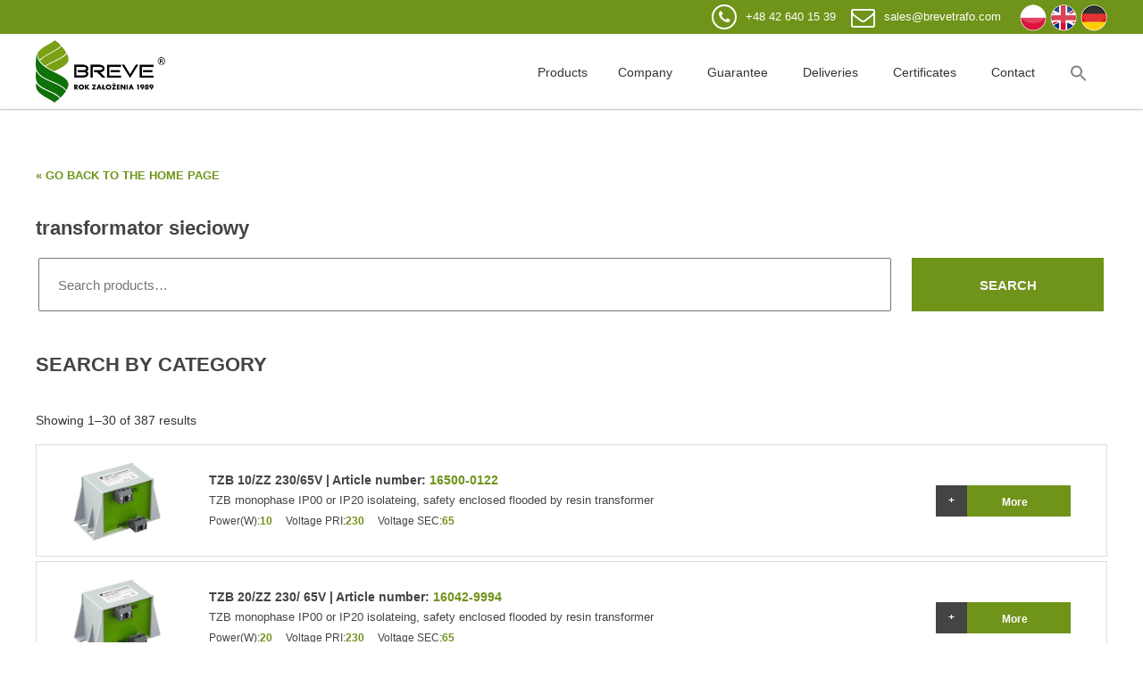

--- FILE ---
content_type: text/html; charset=UTF-8
request_url: https://www.brevetrafo.com/produkty-tag/transformator-sieciowy
body_size: 22634
content:
<! DOCTYPE html>
<!--[if lt IE 7 ]><html class="ie ie6" dir="ltr" lang="en-US" prefix="og: https://ogp.me/ns#"> <![endif]-->
<!--[if IE 7 ]><html class="ie ie7" dir="ltr" lang="en-US" prefix="og: https://ogp.me/ns#"> <![endif]-->
<!--[if IE 8 ]><html class="ie ie8" dir="ltr" lang="en-US" prefix="og: https://ogp.me/ns#"> <![endif]-->
<!--[if (gte IE 9)|!(IE)]><!--><html dir="ltr" lang="en-US" prefix="og: https://ogp.me/ns#"> <!--<![endif]-->
<head>


	<!-- Basic Page Needs
  ================================================== -->
	<meta charset="UTF-8">
	
    

	<!-- Mobile Specific Metas
  ================================================== -->

  	
		<meta name="viewport" content="width=device-width, initial-scale=1, maximum-scale=1">
	
		<!-- CSS
  ================================================== -->


	<link rel="icon" href="https://www.breve.pl/wp-content/uploads/2016/01/favicon.png">    
  
	<!--[if lt IE 9]>
		<script src="http://html5shim.googlecode.com/svn/trunk/html5.js"></script>
	<![endif]-->



	
		<!-- All in One SEO 4.5.1.1 - aioseo.com -->
		<title>transformator sieciowy | Breve - manufacturer of transformers</title>
		<meta name="robots" content="noindex, max-snippet:-1, max-image-preview:large, max-video-preview:-1" />
		<link rel="canonical" href="https://www.brevetrafo.com/produkty-tag/transformator-sieciowy" />
		<link rel="next" href="https://www.brevetrafo.com/produkty-tag/transformator-sieciowy/page/2" />
		<meta name="generator" content="All in One SEO (AIOSEO) 4.5.1.1" />
		<meta name="google" content="nositelinkssearchbox" />
		<script type="application/ld+json" class="aioseo-schema">
			{"@context":"https:\/\/schema.org","@graph":[{"@type":"BreadcrumbList","@id":"https:\/\/www.brevetrafo.com\/produkty-tag\/transformator-sieciowy#breadcrumblist","itemListElement":[{"@type":"ListItem","@id":"https:\/\/www.brevetrafo.com\/#listItem","position":1,"name":"Dom","item":"https:\/\/www.brevetrafo.com\/","nextItem":"https:\/\/www.brevetrafo.com\/produkty-tag\/transformator-sieciowy#listItem"},{"@type":"ListItem","@id":"https:\/\/www.brevetrafo.com\/produkty-tag\/transformator-sieciowy#listItem","position":2,"name":"transformator sieciowy","previousItem":"https:\/\/www.brevetrafo.com\/#listItem"}]},{"@type":"CollectionPage","@id":"https:\/\/www.brevetrafo.com\/produkty-tag\/transformator-sieciowy#collectionpage","url":"https:\/\/www.brevetrafo.com\/produkty-tag\/transformator-sieciowy","name":"transformator sieciowy | Breve - manufacturer of transformers","inLanguage":"en-US","isPartOf":{"@id":"https:\/\/www.brevetrafo.com\/#website"},"breadcrumb":{"@id":"https:\/\/www.brevetrafo.com\/produkty-tag\/transformator-sieciowy#breadcrumblist"}},{"@type":"Organization","@id":"https:\/\/www.brevetrafo.com\/#organization","name":"Breve","url":"https:\/\/www.brevetrafo.com\/","logo":{"@type":"ImageObject","url":"https:\/\/www.breve.pl\/pliki\/2019\/01\/LOGO-BREVE-1989-pdf-1-1.png","@id":"https:\/\/www.brevetrafo.com\/produkty-tag\/transformator-sieciowy\/#organizationLogo","width":200,"height":96},"image":{"@id":"https:\/\/www.brevetrafo.com\/#organizationLogo"},"sameAs":["https:\/\/www.linkedin.com\/company\/breve-tufvassons"]},{"@type":"WebSite","@id":"https:\/\/www.brevetrafo.com\/#website","url":"https:\/\/www.brevetrafo.com\/","name":"[:pl]Breve - Producent Transformator\u00f3w[:en]Breve - manufacturer of transformers[:de]Breve - Hersteller von Transformatoren[:ru]Breve[:cz]Breve[:ua]Breve - \u0422\u0440\u0430\u043d\u0441\u0444\u043e\u0440\u043c\u0430\u0442\u043e\u0440\u044b[:hu]Breve - transzform\u00e1torok [:]","description":"Breve is Polish-Swedish company specialized in production of transformers, chokes, power supplies and speed regulators.","inLanguage":"en-US","publisher":{"@id":"https:\/\/www.brevetrafo.com\/#organization"}}]}
		</script>
		<!-- All in One SEO -->

<script id="cookie-law-info-gcm-var-js">
var _ckyGcm = {"status":true,"default_settings":[{"analytics":"denied","advertisement":"denied","functional":"denied","necessary":"granted","ad_user_data":"denied","ad_personalization":"denied","regions":"All"}],"wait_for_update":2000,"url_passthrough":false,"ads_data_redaction":false}</script>
<script id="cookie-law-info-gcm-js" type="text/javascript" src="https://www.breve.pl/wp-content/plugins/cookie-law-info/lite/frontend/js/gcm.min.js" defer></script> <script data-minify="1" id="cookieyes" type="text/javascript" src="https://www.brevetrafo.com/wp-content/cache/min/1/client_data/cf0f59ba18f01fcccc935114/script-f04486ad3ba06a1e48df0b527d672e30.js" defer></script>
<!-- Google Tag Manager for WordPress by gtm4wp.com -->
<script data-cfasync="false" data-pagespeed-no-defer>
	var gtm4wp_datalayer_name = "dataLayer";
	var dataLayer = dataLayer || [];
</script>
<!-- End Google Tag Manager for WordPress by gtm4wp.com --><link rel='dns-prefetch' href='//www.breve.pl' />
<link href='https://fonts.gstatic.com' crossorigin rel='preconnect' />
<link rel="alternate" type="application/rss+xml" title="Breve - manufacturer of transformers &raquo; Feed" href="https://www.brevetrafo.com/feed" />
<link rel="alternate" type="application/rss+xml" title="Breve - manufacturer of transformers &raquo; Comments Feed" href="https://www.brevetrafo.com/comments/feed" />
<link rel="alternate" type="application/rss+xml" title="Breve - manufacturer of transformers &raquo; transformator sieciowy Tag Feed" href="https://www.brevetrafo.com/produkty-tag/transformator-sieciowy/feed" />
<style type="text/css">
img.wp-smiley,
img.emoji {
	display: inline !important;
	border: none !important;
	box-shadow: none !important;
	height: 1em !important;
	width: 1em !important;
	margin: 0 0.07em !important;
	vertical-align: -0.1em !important;
	background: none !important;
	padding: 0 !important;
}
</style>
	<link data-minify="1" rel='stylesheet' id='ggskin-style-css'  href='https://www.brevetrafo.com/wp-content/cache/min/1/wp-content/plugins/garden-gnome-package/include/ggskin-1e9543397361af7fd16a41335b48ab79.css' type='text/css' media='all' />
<link data-minify="1" rel='stylesheet' id='font-awesome-css'  href='https://www.brevetrafo.com/wp-content/cache/min/1/wp-content/plugins/woocommerce-ajax-filters/berocket/assets/css/font-awesome.min-08b156f49963b16f98c20964b00f3529.css' type='text/css' media='all' />
<style id='global-styles-inline-css' type='text/css'>
body{--wp--preset--color--black: #000000;--wp--preset--color--cyan-bluish-gray: #abb8c3;--wp--preset--color--white: #ffffff;--wp--preset--color--pale-pink: #f78da7;--wp--preset--color--vivid-red: #cf2e2e;--wp--preset--color--luminous-vivid-orange: #ff6900;--wp--preset--color--luminous-vivid-amber: #fcb900;--wp--preset--color--light-green-cyan: #7bdcb5;--wp--preset--color--vivid-green-cyan: #00d084;--wp--preset--color--pale-cyan-blue: #8ed1fc;--wp--preset--color--vivid-cyan-blue: #0693e3;--wp--preset--color--vivid-purple: #9b51e0;--wp--preset--gradient--vivid-cyan-blue-to-vivid-purple: linear-gradient(135deg,rgba(6,147,227,1) 0%,rgb(155,81,224) 100%);--wp--preset--gradient--light-green-cyan-to-vivid-green-cyan: linear-gradient(135deg,rgb(122,220,180) 0%,rgb(0,208,130) 100%);--wp--preset--gradient--luminous-vivid-amber-to-luminous-vivid-orange: linear-gradient(135deg,rgba(252,185,0,1) 0%,rgba(255,105,0,1) 100%);--wp--preset--gradient--luminous-vivid-orange-to-vivid-red: linear-gradient(135deg,rgba(255,105,0,1) 0%,rgb(207,46,46) 100%);--wp--preset--gradient--very-light-gray-to-cyan-bluish-gray: linear-gradient(135deg,rgb(238,238,238) 0%,rgb(169,184,195) 100%);--wp--preset--gradient--cool-to-warm-spectrum: linear-gradient(135deg,rgb(74,234,220) 0%,rgb(151,120,209) 20%,rgb(207,42,186) 40%,rgb(238,44,130) 60%,rgb(251,105,98) 80%,rgb(254,248,76) 100%);--wp--preset--gradient--blush-light-purple: linear-gradient(135deg,rgb(255,206,236) 0%,rgb(152,150,240) 100%);--wp--preset--gradient--blush-bordeaux: linear-gradient(135deg,rgb(254,205,165) 0%,rgb(254,45,45) 50%,rgb(107,0,62) 100%);--wp--preset--gradient--luminous-dusk: linear-gradient(135deg,rgb(255,203,112) 0%,rgb(199,81,192) 50%,rgb(65,88,208) 100%);--wp--preset--gradient--pale-ocean: linear-gradient(135deg,rgb(255,245,203) 0%,rgb(182,227,212) 50%,rgb(51,167,181) 100%);--wp--preset--gradient--electric-grass: linear-gradient(135deg,rgb(202,248,128) 0%,rgb(113,206,126) 100%);--wp--preset--gradient--midnight: linear-gradient(135deg,rgb(2,3,129) 0%,rgb(40,116,252) 100%);--wp--preset--duotone--dark-grayscale: url('#wp-duotone-dark-grayscale');--wp--preset--duotone--grayscale: url('#wp-duotone-grayscale');--wp--preset--duotone--purple-yellow: url('#wp-duotone-purple-yellow');--wp--preset--duotone--blue-red: url('#wp-duotone-blue-red');--wp--preset--duotone--midnight: url('#wp-duotone-midnight');--wp--preset--duotone--magenta-yellow: url('#wp-duotone-magenta-yellow');--wp--preset--duotone--purple-green: url('#wp-duotone-purple-green');--wp--preset--duotone--blue-orange: url('#wp-duotone-blue-orange');--wp--preset--font-size--small: 13px;--wp--preset--font-size--medium: 20px;--wp--preset--font-size--large: 36px;--wp--preset--font-size--x-large: 42px;}.has-black-color{color: var(--wp--preset--color--black) !important;}.has-cyan-bluish-gray-color{color: var(--wp--preset--color--cyan-bluish-gray) !important;}.has-white-color{color: var(--wp--preset--color--white) !important;}.has-pale-pink-color{color: var(--wp--preset--color--pale-pink) !important;}.has-vivid-red-color{color: var(--wp--preset--color--vivid-red) !important;}.has-luminous-vivid-orange-color{color: var(--wp--preset--color--luminous-vivid-orange) !important;}.has-luminous-vivid-amber-color{color: var(--wp--preset--color--luminous-vivid-amber) !important;}.has-light-green-cyan-color{color: var(--wp--preset--color--light-green-cyan) !important;}.has-vivid-green-cyan-color{color: var(--wp--preset--color--vivid-green-cyan) !important;}.has-pale-cyan-blue-color{color: var(--wp--preset--color--pale-cyan-blue) !important;}.has-vivid-cyan-blue-color{color: var(--wp--preset--color--vivid-cyan-blue) !important;}.has-vivid-purple-color{color: var(--wp--preset--color--vivid-purple) !important;}.has-black-background-color{background-color: var(--wp--preset--color--black) !important;}.has-cyan-bluish-gray-background-color{background-color: var(--wp--preset--color--cyan-bluish-gray) !important;}.has-white-background-color{background-color: var(--wp--preset--color--white) !important;}.has-pale-pink-background-color{background-color: var(--wp--preset--color--pale-pink) !important;}.has-vivid-red-background-color{background-color: var(--wp--preset--color--vivid-red) !important;}.has-luminous-vivid-orange-background-color{background-color: var(--wp--preset--color--luminous-vivid-orange) !important;}.has-luminous-vivid-amber-background-color{background-color: var(--wp--preset--color--luminous-vivid-amber) !important;}.has-light-green-cyan-background-color{background-color: var(--wp--preset--color--light-green-cyan) !important;}.has-vivid-green-cyan-background-color{background-color: var(--wp--preset--color--vivid-green-cyan) !important;}.has-pale-cyan-blue-background-color{background-color: var(--wp--preset--color--pale-cyan-blue) !important;}.has-vivid-cyan-blue-background-color{background-color: var(--wp--preset--color--vivid-cyan-blue) !important;}.has-vivid-purple-background-color{background-color: var(--wp--preset--color--vivid-purple) !important;}.has-black-border-color{border-color: var(--wp--preset--color--black) !important;}.has-cyan-bluish-gray-border-color{border-color: var(--wp--preset--color--cyan-bluish-gray) !important;}.has-white-border-color{border-color: var(--wp--preset--color--white) !important;}.has-pale-pink-border-color{border-color: var(--wp--preset--color--pale-pink) !important;}.has-vivid-red-border-color{border-color: var(--wp--preset--color--vivid-red) !important;}.has-luminous-vivid-orange-border-color{border-color: var(--wp--preset--color--luminous-vivid-orange) !important;}.has-luminous-vivid-amber-border-color{border-color: var(--wp--preset--color--luminous-vivid-amber) !important;}.has-light-green-cyan-border-color{border-color: var(--wp--preset--color--light-green-cyan) !important;}.has-vivid-green-cyan-border-color{border-color: var(--wp--preset--color--vivid-green-cyan) !important;}.has-pale-cyan-blue-border-color{border-color: var(--wp--preset--color--pale-cyan-blue) !important;}.has-vivid-cyan-blue-border-color{border-color: var(--wp--preset--color--vivid-cyan-blue) !important;}.has-vivid-purple-border-color{border-color: var(--wp--preset--color--vivid-purple) !important;}.has-vivid-cyan-blue-to-vivid-purple-gradient-background{background: var(--wp--preset--gradient--vivid-cyan-blue-to-vivid-purple) !important;}.has-light-green-cyan-to-vivid-green-cyan-gradient-background{background: var(--wp--preset--gradient--light-green-cyan-to-vivid-green-cyan) !important;}.has-luminous-vivid-amber-to-luminous-vivid-orange-gradient-background{background: var(--wp--preset--gradient--luminous-vivid-amber-to-luminous-vivid-orange) !important;}.has-luminous-vivid-orange-to-vivid-red-gradient-background{background: var(--wp--preset--gradient--luminous-vivid-orange-to-vivid-red) !important;}.has-very-light-gray-to-cyan-bluish-gray-gradient-background{background: var(--wp--preset--gradient--very-light-gray-to-cyan-bluish-gray) !important;}.has-cool-to-warm-spectrum-gradient-background{background: var(--wp--preset--gradient--cool-to-warm-spectrum) !important;}.has-blush-light-purple-gradient-background{background: var(--wp--preset--gradient--blush-light-purple) !important;}.has-blush-bordeaux-gradient-background{background: var(--wp--preset--gradient--blush-bordeaux) !important;}.has-luminous-dusk-gradient-background{background: var(--wp--preset--gradient--luminous-dusk) !important;}.has-pale-ocean-gradient-background{background: var(--wp--preset--gradient--pale-ocean) !important;}.has-electric-grass-gradient-background{background: var(--wp--preset--gradient--electric-grass) !important;}.has-midnight-gradient-background{background: var(--wp--preset--gradient--midnight) !important;}.has-small-font-size{font-size: var(--wp--preset--font-size--small) !important;}.has-medium-font-size{font-size: var(--wp--preset--font-size--medium) !important;}.has-large-font-size{font-size: var(--wp--preset--font-size--large) !important;}.has-x-large-font-size{font-size: var(--wp--preset--font-size--x-large) !important;}
</style>
<link rel='stylesheet' id='responsive-lightbox-swipebox-css'  href='https://www.breve.pl/wp-content/plugins/responsive-lightbox/assets/swipebox/swipebox.min.css?ver=2.4.6' type='text/css' media='all' />
<link data-minify="1" rel='stylesheet' id='woocommerce-layout-css'  href='https://www.brevetrafo.com/wp-content/cache/min/1/wp-content/plugins/woocommerce/assets/css/woocommerce-layout-d8d12a1b64a8b2131d0d38031d65514b.css' type='text/css' media='all' />
<link rel='stylesheet' id='woocommerce-smallscreen-css'  href='https://www.breve.pl/wp-content/plugins/woocommerce/assets/css/woocommerce-smallscreen.css?ver=6.4.1' type='text/css' media='only screen and (max-width: 768px)' />
<link data-minify="1" rel='stylesheet' id='woocommerce-general-css'  href='https://www.brevetrafo.com/wp-content/cache/min/1/wp-content/plugins/woocommerce/assets/css/woocommerce-da46957034b37e58e5e2bb54c0deeffb.css' type='text/css' media='all' />
<style id='woocommerce-inline-inline-css' type='text/css'>
.woocommerce form .form-row .required { visibility: visible; }
</style>
<link rel='stylesheet' id='aws-style-css'  href='https://www.breve.pl/wp-content/plugins/advanced-woo-search/assets/css/common.min.css?ver=2.93' type='text/css' media='all' />
<link data-minify="1" rel='stylesheet' id='wc-store-catalog-pdf-download-style-css'  href='https://www.brevetrafo.com/wp-content/cache/min/1/wp-content/plugins/woocommerce-store-catalog-pdf-download/assets/css/frontend-styles-c425ac282d37ad49482aed7c6e47c667.css' type='text/css' media='all' />
<link rel='stylesheet' id='ivory-search-styles-css'  href='https://www.breve.pl/wp-content/plugins/add-search-to-menu/public/css/ivory-search.min.css?ver=5.5.4' type='text/css' media='all' />
<link data-minify="1" rel='stylesheet' id='qts_front_styles-css'  href='https://www.brevetrafo.com/wp-content/cache/min/1/wp-content/plugins/qtranslate-slug/assets/css/qts-default-00bd965d81e7d1af1f01aa2a198c293f.css' type='text/css' media='all' />
<link rel='stylesheet' id='chld_thm_cfg_parent-css'  href='https://www.breve.pl/wp-content/themes/breve/style.css?ver=5.9.12' type='text/css' media='all' />
<link data-minify="1" rel='stylesheet' id='base-css'  href='https://www.brevetrafo.com/wp-content/cache/min/1/wp-content/themes/breve/assets/css/base-92ee1b09169eb0fa54ad3e89740a692f.css' type='text/css' media='all' />
<link data-minify="1" rel='stylesheet' id='skeleton-css'  href='https://www.brevetrafo.com/wp-content/cache/min/1/wp-content/themes/breve/assets/css/skeleton-1200-f1029401cf86c3b77e32b8501892ecad.css' type='text/css' media='all' />
<link data-minify="1" rel='stylesheet' id='layout-updated-css'  href='https://www.brevetrafo.com/wp-content/cache/min/1/wp-content/themes/breve/assets/css/layout-updated-798d7bfff69c947fedc4449f38c0449d.css' type='text/css' media='all' />
<link data-minify="1" rel='stylesheet' id='media-frame-css'  href='https://www.brevetrafo.com/wp-content/cache/min/1/wp-content/themes/breve/assets/css/nzs-frame-media-1200-7bbf97a317fd704f3891d120637ee3ec.css' type='text/css' media='all' />
<link data-minify="1" rel='stylesheet' id='custom-media-frame-css'  href='https://www.brevetrafo.com/wp-content/cache/min/1/wp-content/themes/breve/assets/css/nzs-custom-media-f3a1d1585190493c10c44bf4115251d9.css' type='text/css' media='all' />
<link data-minify="1" rel='stylesheet' id='style-css'  href='https://www.brevetrafo.com/wp-content/cache/min/1/wp-content/themes/breve-v/style-4e5c7b291c17cd258bc90f08858982ea.css' type='text/css' media='all' />
<link data-minify="1" rel='stylesheet' id='custom-mobile-queries-css'  href='https://www.brevetrafo.com/wp-content/cache/min/1/wp-content/themes/breve/mobile-media-queries-f0d72e39bc7d53bca7fa979cd992b02d.css' type='text/css' media='all' />
<style id='rocket-lazyload-inline-css' type='text/css'>
.rll-youtube-player{position:relative;padding-bottom:56.23%;height:0;overflow:hidden;max-width:100%;}.rll-youtube-player iframe{position:absolute;top:0;left:0;width:100%;height:100%;z-index:100;background:0 0}.rll-youtube-player img{bottom:0;display:block;left:0;margin:auto;max-width:100%;width:100%;position:absolute;right:0;top:0;border:none;height:auto;cursor:pointer;-webkit-transition:.4s all;-moz-transition:.4s all;transition:.4s all}.rll-youtube-player img:hover{-webkit-filter:brightness(75%)}.rll-youtube-player .play{height:72px;width:72px;left:50%;top:50%;margin-left:-36px;margin-top:-36px;position:absolute;background:url(https://www.breve.pl/wp-content/plugins/wp-rocket/assets/img/youtube.png) no-repeat;cursor:pointer}
</style>
<script type='text/javascript' src='https://www.breve.pl/wp-includes/js/jquery/jquery.min.js?ver=3.6.0' id='jquery-core-js'></script>
<script type='text/javascript' src='https://www.breve.pl/wp-content/plugins/responsive-lightbox/assets/infinitescroll/infinite-scroll.pkgd.min.js?ver=5.9.12' id='responsive-lightbox-infinite-scroll-js' defer></script>
<script type='text/javascript' src='https://www.breve.pl/wp-content/plugins/woocommerce/assets/js/jquery-blockui/jquery.blockUI.min.js?ver=2.7.0-wc.6.4.1' id='jquery-blockui-js' defer></script>
<script type='text/javascript' id='wc-add-to-cart-js-extra'>
/* <![CDATA[ */
var wc_add_to_cart_params = {"ajax_url":"\/wp-admin\/admin-ajax.php","wc_ajax_url":"https:\/\/www.brevetrafo.com\/?wc-ajax=%%endpoint%%","i18n_view_cart":"View cart","cart_url":"https:\/\/www.brevetrafo.com","is_cart":"","cart_redirect_after_add":"no"};
/* ]]> */
</script>
<script type='text/javascript' src='https://www.breve.pl/wp-content/plugins/woocommerce/assets/js/frontend/add-to-cart.min.js?ver=6.4.1' id='wc-add-to-cart-js' defer></script>
<script type='text/javascript' id='wc-store-catalog-pdf-download-js-js-extra'>
/* <![CDATA[ */
var wc_store_catalog_pdf_download_local = {"ajaxurl":"https:\/\/www.breve.pl\/wp-admin\/admin-ajax.php","ajaxPDFDownloadNonce":"1b776d6ab8"};
/* ]]> */
</script>
<script type='text/javascript' src='https://www.breve.pl/wp-content/plugins/woocommerce-store-catalog-pdf-download/assets/js/frontend.min.js?ver=5.9.12' id='wc-store-catalog-pdf-download-js-js' defer></script>
<script data-minify="1" type='text/javascript' src='https://www.brevetrafo.com/wp-content/cache/min/1/wp-content/plugins/js_composer/assets/js/vendors/woocommerce-add-to-cart-808cd9188a5d0fe097444212b4a09de7.js' id='vc_woocommerce-add-to-cart-js-js' defer></script>
<link rel="https://api.w.org/" href="https://www.brevetrafo.com/wp-json/" /><link rel="alternate" type="application/json" href="https://www.brevetrafo.com/wp-json/wp/v2/product_tag/6070" /><link rel="EditURI" type="application/rsd+xml" title="RSD" href="https://www.breve.pl/xmlrpc.php?rsd" />
<link rel="wlwmanifest" type="application/wlwmanifest+xml" href="https://www.breve.pl/wp-includes/wlwmanifest.xml" /> 
<meta name="generator" content="WordPress 5.9.12" />
<meta name="generator" content="WooCommerce 6.4.1" />
<script>document.createElement( "picture" );if(!window.HTMLPictureElement && document.addEventListener) {window.addEventListener("DOMContentLoaded", function() {var s = document.createElement("script");s.src = "https://www.breve.pl/wp-content/plugins/webp-express/js/picturefill.min.js";document.body.appendChild(s);});}</script><style></style><style type="text/css">
.qtranxs_flag_pl {background-image: url(https://www.breve.pl/wp-content/plugins/qtranslate-x/flags/pl.png); background-repeat: no-repeat;}
.qtranxs_flag_en {background-image: url(https://www.breve.pl/wp-content/plugins/qtranslate-x/flags/gb.png); background-repeat: no-repeat;}
.qtranxs_flag_de {background-image: url(https://www.breve.pl/wp-content/plugins/qtranslate-x/flags/de.png); background-repeat: no-repeat;}
.qtranxs_flag_ru {background-image: url(https://www.breve.pl/wp-content/plugins/qtranslate-x/flags/ru.png); background-repeat: no-repeat;}
.qtranxs_flag_cz {background-image: url(https://www.breve.pl/wp-content/plugins/qtranslate-x/flags/cz.png); background-repeat: no-repeat;}
.qtranxs_flag_ua {background-image: url(https://www.breve.pl/wp-content/plugins/qtranslate-x/flags/ua.png); background-repeat: no-repeat;}
.qtranxs_flag_at {background-image: url(https://www.breve.pl/wp-content/plugins/qtranslate-x/flags/at.png); background-repeat: no-repeat;}
</style>
<link hreflang="pl" href="https://www.breve.pl/produkty-tag/transformator-sieciowy" rel="alternate" />
<link hreflang="en" href="https://www.brevetrafo.com/produkty-tag/transformator-sieciowy" rel="alternate" />
<link hreflang="de" href="https://www.brevetrafo.de/produkty-tag/transformator-sieciowy" rel="alternate" />
<link hreflang="x-default" href="https://www.breve.pl/produkty-tag/transformator-sieciowy" rel="alternate" />
<meta name="generator" content="qTranslate-XT 3.11.0" />

<!-- Google Tag Manager for WordPress by gtm4wp.com -->
<!-- GTM Container placement set to automatic -->
<script data-cfasync="false" data-pagespeed-no-defer type="text/javascript">
	var dataLayer_content = {"pagePostType":"product","pagePostType2":"tax-product","pageCategory":[]};
	dataLayer.push( dataLayer_content );
</script>
<script data-cfasync="false">
(function(w,d,s,l,i){w[l]=w[l]||[];w[l].push({'gtm.start':
new Date().getTime(),event:'gtm.js'});var f=d.getElementsByTagName(s)[0],
j=d.createElement(s),dl=l!='dataLayer'?'&l='+l:'';j.async=true;j.src=
'//www.googletagmanager.com/gtm.js?id='+i+dl;f.parentNode.insertBefore(j,f);
})(window,document,'script','dataLayer','GTM-5TBDQHN');
</script>
<!-- End Google Tag Manager -->
<!-- End Google Tag Manager for WordPress by gtm4wp.com -->
<!-- CUSTOM PAGE SECTIONS STYLE -->
<style type="text/css">
.page-sections-55,.page-sections-55 .titleBar h2, .page-sections-55 .heading h1, .page-sections-55 .heading h2, .page-sections-55 .heading h3, .page-sections-55 .heading h4, .page-sections-55 .heading h5, .page-sections-55 .heading h6{
	background-image: none !important; 
	background-color:#ffffff;
}
body{
	color:#333333;
	font-size:14px;
	line-height:1.2em;
	font-family:"verdana",helvetica,arial,sans-serif;
}
a,a:visited{color:#709319;}
a:hover{color:#666666;}
h1,h2,h3,h4,h5,h6,.name,.titleBar h2{
	color:#444444;
	font-family:"verdana",helvetica,arial,sans-serif;
}
nav.mainMenu ul li a{
	font-family:verdana,helvetica,arial,sans-serif;

}

.topBar{
	background-color:#ffffff;
	background-image:none;
}
nav.mainMenu ul li a{
	color:#333333;
}
nav.mainMenu ul li > a:hover,nav.mainMenu ul li.active > a{
	color:#ffffff;
}
.main-nav-logo.has-logo-image{
	background-image:url('https://www.breve.pl/pliki/2019/01/LOGO-BREVE-1989-min.png');
	width:145px;
	height:70px;
}

ul.team li .name em{color:#333333;}ul.team li .name{color:#333333;font-size:14px;}.team p{color:#333333;line-height:1.2em;}.footer{background-color:#b2b5b4;border-color:#b2b5b4;color:#444444;}a.color-btn{color:#ffffff !important;}
p.form-submit input[type="submit"], a.main-btn,button.main-btn{
	background-color:#709319;
	border-color:#709319;
	color:#ffffff !important;
}


</style>
<!-- END CUSTOM PAGE SECTIONS STYLE -->

	<noscript><style>.woocommerce-product-gallery{ opacity: 1 !important; }</style></noscript>
	<meta name="generator" content="Powered by WPBakery Page Builder - drag and drop page builder for WordPress."/>
<link rel="icon" href="https://www.breve.pl/pliki/2019/01/cropped-LOGO-BREVE-sygnet-32x32.png" sizes="32x32" />
<link rel="icon" href="https://www.breve.pl/pliki/2019/01/cropped-LOGO-BREVE-sygnet-192x192.png" sizes="192x192" />
<link rel="apple-touch-icon" href="https://www.breve.pl/pliki/2019/01/cropped-LOGO-BREVE-sygnet-180x180.png" />
<meta name="msapplication-TileImage" content="https://www.breve.pl/pliki/2019/01/cropped-LOGO-BREVE-sygnet-270x270.png" />
<noscript><style> .wpb_animate_when_almost_visible { opacity: 1; }</style></noscript><div class="astm-search-menu-wrapper is-menu-wrapper"><div><span class="wyszukaj-head astm-search-menu is-menu popup"><a title="" href="#"><svg width="20" height="20" class="search-icon" role="img" viewBox="2 9 20 5" focusable="false" aria-label="Search">
					<path class="search-icon-path" d="M15.5 14h-.79l-.28-.27C15.41 12.59 16 11.11 16 9.5 16 5.91 13.09 3 9.5 3S3 5.91 3 9.5 5.91 16 9.5 16c1.61 0 3.09-.59 4.23-1.57l.27.28v.79l5 4.99L20.49 19l-4.99-5zm-6 0C7.01 14 5 11.99 5 9.5S7.01 5 9.5 5 14 7.01 14 9.5 11.99 14 9.5 14z"></path></svg></a></span></div></div><style type="text/css" media="screen">.is-menu path.search-icon-path { fill: #848484;}body .popup-search-close:after, body .search-close:after { border-color: #848484;}body .popup-search-close:before, body .search-close:before { border-color: #848484;}</style>			<style type="text/css">
					.is-form-id-392474 .is-search-submit:focus,
			.is-form-id-392474 .is-search-submit:hover,
			.is-form-id-392474 .is-search-submit,
            .is-form-id-392474 .is-search-icon {
			color: #ffffff !important;            background-color: #779629 !important;            border-color: #779629 !important;			}
                        	.is-form-id-392474 .is-search-submit path {
					fill: #ffffff !important;            	}
            			</style>
		<noscript><style id="rocket-lazyload-nojs-css">.rll-youtube-player, [data-lazy-src]{display:none !important;}</style></noscript>

<meta http-equiv="Content-Type" content="text/html; charset=utf-8">
<script type="text/javascript">
var gform;gform||(document.addEventListener("gform_main_scripts_loaded",function(){gform.scriptsLoaded=!0}),window.addEventListener("DOMContentLoaded",function(){gform.domLoaded=!0}),gform={domLoaded:!1,scriptsLoaded:!1,initializeOnLoaded:function(o){gform.domLoaded&&gform.scriptsLoaded?o():!gform.domLoaded&&gform.scriptsLoaded?window.addEventListener("DOMContentLoaded",o):document.addEventListener("gform_main_scripts_loaded",o)},hooks:{action:{},filter:{}},addAction:function(o,n,r,t){gform.addHook("action",o,n,r,t)},addFilter:function(o,n,r,t){gform.addHook("filter",o,n,r,t)},doAction:function(o){gform.doHook("action",o,arguments)},applyFilters:function(o){return gform.doHook("filter",o,arguments)},removeAction:function(o,n){gform.removeHook("action",o,n)},removeFilter:function(o,n,r){gform.removeHook("filter",o,n,r)},addHook:function(o,n,r,t,i){null==gform.hooks[o][n]&&(gform.hooks[o][n]=[]);var e=gform.hooks[o][n];null==i&&(i=n+"_"+e.length),gform.hooks[o][n].push({tag:i,callable:r,priority:t=null==t?10:t})},doHook:function(n,o,r){var t;if(r=Array.prototype.slice.call(r,1),null!=gform.hooks[n][o]&&((o=gform.hooks[n][o]).sort(function(o,n){return o.priority-n.priority}),o.forEach(function(o){"function"!=typeof(t=o.callable)&&(t=window[t]),"action"==n?t.apply(null,r):r[0]=t.apply(null,r)})),"filter"==n)return r[0]},removeHook:function(o,n,t,i){var r;null!=gform.hooks[o][n]&&(r=(r=gform.hooks[o][n]).filter(function(o,n,r){return!!(null!=i&&i!=o.tag||null!=t&&t!=o.priority)}),gform.hooks[o][n]=r)}});
</script>


</head>

<body class="archive tax-product_tag term-transformator-sieciowy term-6070 theme-breve woocommerce woocommerce-page woocommerce-no-js breve wpb-js-composer js-comp-ver-6.7.0 vc_responsive en">
<div class="wysuwane-menu-bok asystent-bok"><div class="wysuwane-asystent"><div class="widget widget_media_image"><a href="https://www.breve.pl/wyszukiwarka"><picture><source data-lazy-srcset="https://www.breve.pl/wp-content/webp-express/webp-images/doc-root/pliki/2019/01/wyszukaj-2.png.webp" type="image/webp"><img width="476" height="122" src="data:image/svg+xml,%3Csvg%20xmlns='http://www.w3.org/2000/svg'%20viewBox='0%200%20476%20122'%3E%3C/svg%3E" class="image wp-image-382241  attachment-full size-full webpexpress-processed" alt="" style="max-width: 100%; height: auto;" data-lazy-src="https://www.breve.pl/pliki/2019/01/wyszukaj-2.png"><noscript><img width="476" height="122" src="https://www.breve.pl/pliki/2019/01/wyszukaj-2.png" class="image wp-image-382241  attachment-full size-full webpexpress-processed" alt="" style="max-width: 100%; height: auto;"></noscript></picture></a></div></div></div>

<!-- Primary Page Layout
	================================================== -->

<div id="up"></div>

<!-- TOP BAR -->
<div class="gorny-pasek"><div class="container"><div class="gorny-pasek-lewy"></div>

<div class="gorny-pasek-prawy">
<div class="widget_text widget widget_custom_html"><div class="textwidget custom-html-widget"><a href="tel:+48426401539"><i class="fa fa-phone"></i> +48 42 640 15 39</a></div></div><div class="widget_text widget widget_custom_html"><div class="textwidget custom-html-widget"><div class="adresymailowe">
<i class="fa fa-envelope-o"></i> <a href="mailto:sales@brevetrafo.com">sales@brevetrafo.com</a></div></div></div><div class="widget qts_widget"><div class="heading"><h5>Language</h5></div><ul id="qtranslateslug-2" class="qts_type_image qts-lang-menu">
<li  class="qts_lang_item "><a href="https://www.breve.pl/produkty-tag/transformator-sieciowy" lang="pl" hreflang="pl" class="qtrans_flag qtrans_flag_pl"><img widht="18" height="12" src="data:image/svg+xml,%3Csvg%20xmlns='http://www.w3.org/2000/svg'%20viewBox='0%200%200%2012'%3E%3C/svg%3E" alt="Polski" data-lazy-src="https://www.breve.pl/wp-content/flags/pl.png" /><noscript><img widht="18" height="12" src="https://www.breve.pl/wp-content/flags/pl.png" alt="Polski" /></noscript><span style="display:none">Polski</span></a></li>
<li  class="qts_lang_item current-menu-item"><a href="https://www.brevetrafo.com/produkty-tag/transformator-sieciowy" lang="en" hreflang="en" class="qtrans_flag qtrans_flag_en"><img widht="18" height="12" src="data:image/svg+xml,%3Csvg%20xmlns='http://www.w3.org/2000/svg'%20viewBox='0%200%200%2012'%3E%3C/svg%3E" alt="English" data-lazy-src="https://www.breve.pl/wp-content/flags/gb.png" /><noscript><img widht="18" height="12" src="https://www.breve.pl/wp-content/flags/gb.png" alt="English" /></noscript><span style="display:none">English</span></a></li>
<li  class="qts_lang_item last-child"><a href="https://www.brevetrafo.de/produkty-tag/transformator-sieciowy" lang="de" hreflang="de" class="qtrans_flag qtrans_flag_de"><img widht="18" height="12" src="data:image/svg+xml,%3Csvg%20xmlns='http://www.w3.org/2000/svg'%20viewBox='0%200%200%2012'%3E%3C/svg%3E" alt="Deutsch" data-lazy-src="https://www.breve.pl/wp-content/flags/de.png" /><noscript><img widht="18" height="12" src="https://www.breve.pl/wp-content/flags/de.png" alt="Deutsch" /></noscript><span style="display:none">Deutsch</span></a></li>
</ul>
</div>
</div>

</div>
</div>

<section class="topBar nzs-mobile-menu normal-menu" id="top">
	<div class="container">

		
		<a href="https://www.brevetrafo.com/">
			<div class="main-nav-logo hide-text has-logo-image">Breve &#8211; manufacturer of transformers</div>
		</a>
		<div class="wyszukiwarka-lupa">
        <form role="search" method="get" class="search-form" action="https://www.brevetrafo.com/">
	<label>
		<span class="screen-reader-text"><img src="data:image/svg+xml,%3Csvg%20xmlns='http://www.w3.org/2000/svg'%20viewBox='0%200%2025%2025'%3E%3C/svg%3E"  width="25" height="25" data-lazy-src="https://www.brevetrafo.com/pliki/szukaj.png"/><noscript><img src="https://www.brevetrafo.com/pliki/szukaj.png"  width="25" height="25"/></noscript></span>
		<input type="search" class="search-field" placeholder="Search" value="" name="s" title="Szukaj" />
	</label>
	<input type="submit" class="search-submit" value="Search" />
</form></div>
		<nav class="mainMenu"><ul id="main-menu" class="menu"><li id="menu-item-5215" class="menu-item menu-item-type-custom menu-item-object-custom menu-item-has-children menu-item-5215"><a>Products</a>
<ul class="sub-menu">
	<li id="menu-item-382240" class="menu-item menu-item-type-custom menu-item-object-custom menu-item-382240"><a href="https://www.brevetrafo.com/katalog">Katalog</a></li>
	<li id="menu-item-382238" class="menu-item menu-item-type-post_type menu-item-object-page menu-item-382238"><a href="https://www.brevetrafo.com/search">Search</a></li>
</ul>
</li>
<li id="menu-item-5216" class="menu-item menu-item-type-custom menu-item-object-custom menu-item-home menu-item-5216"><a href="https://www.brevetrafo.com/#o-firmie">Company</a></li>
<li id="menu-item-5226" class="menu-item menu-item-type-post_type menu-item-object-page menu-item-5226"><a href="https://www.brevetrafo.com/gwarancja">Guarantee</a></li>
<li id="menu-item-5264" class="menu-item menu-item-type-post_type menu-item-object-page menu-item-5264"><a target="_blank" rel="noopener" href="https://www.brevetrafo.com/deliveries">Deliveries</a></li>
<li id="menu-item-4686" class="menu-item menu-item-type-post_type menu-item-object-page menu-item-4686"><a href="https://www.brevetrafo.com/certificates">Certificates</a></li>
<li id="menu-item-397638" class="menu-item menu-item-type-custom menu-item-object-custom menu-item-home menu-item-397638"><a href="https://www.brevetrafo.com/#formularz">Contact</a></li>
<li class="wyszukaj-head astm-search-menu is-menu popup menu-item"><a href="#" aria-label="Search Icon Link"><svg width="20" height="20" class="search-icon" role="img" viewBox="2 9 20 5" focusable="false" aria-label="Search">
						<path class="search-icon-path" d="M15.5 14h-.79l-.28-.27C15.41 12.59 16 11.11 16 9.5 16 5.91 13.09 3 9.5 3S3 5.91 3 9.5 5.91 16 9.5 16c1.61 0 3.09-.59 4.23-1.57l.27.28v.79l5 4.99L20.49 19l-4.99-5zm-6 0C7.01 14 5 11.99 5 9.5S7.01 5 9.5 5 14 7.01 14 9.5 11.99 14 9.5 14z"></path></svg></a></li></ul></nav>

		<span class="mobile-toggle-menu fa fa-reorder"></span>
        

	</div> 

</section> <!-- ./topBar -->

<!-- ENDS TOP BAR -->





<div class="container ogolny-sklepowy"> 
<div id="primary" class="content-area"><main id="main" class="site-main" role="main"><nav class="woocommerce-breadcrumb"><a href="https://www.brevetrafo.com">Home</a>&nbsp;&#47;&nbsp;Products tagged &ldquo;transformator sieciowy&rdquo;</nav>

	
<header class="woocommerce-products-header">
<!--<div class="okruszki"><?php// if (function_exists('qt_custom_breadcrumbs')) qt_custom_breadcrumbs(); ?></div>-->


				<div class="powrot-wyszukiwarka"><a href="https://www.brevetrafo.com">&#171; Go back to the home page</a></div>		 



		<h1 class="woocommerce-products-header__title page-title tytul-produktu" style="margin-top:80px; display:block !important;">transformator sieciowy</h1>
	   
	<div class="wyszukiwarka-po-nazwie"><div class="widget woocommerce widget_product_search"><form role="search" method="get" class="woocommerce-product-search" action="https://www.brevetrafo.com/">
	<label class="screen-reader-text" for="woocommerce-product-search-field-0">Search for:</label>
	<input type="search" id="woocommerce-product-search-field-0" class="search-field" placeholder="Search products&hellip;" value="" name="s" />
	<button type="submit" value="Search">Search</button>
	<input type="hidden" name="post_type" value="product" />
</form>
</div></div>
    	
		        	 <h2 class="woocommerce-products-header__title page-title tytul-produktu" style="margin-top:20px; font-size:22px; font-weight:bold;display:block !important;">
                        
              SEARCH BY CATEGORY             
             
             </h2>
				
	</header>
<div class="woocommerce-notices-wrapper"></div><p class="woocommerce-result-count">
	Showing 1&ndash;30 of 387 results</p>
<form class="woocommerce-ordering" method="get">
	<select name="orderby" class="orderby" aria-label="Shop order">
					<option value="menu_order"  selected='selected'>Default sorting</option>
					<option value="popularity" >Sort by popularity</option>
					<option value="date" >Sort by latest</option>
					<option value="price" >Sort by price: low to high</option>
					<option value="price-desc" >Sort by price: high to low</option>
					<option value="random_list" >Sortowanie domyślne</option>
			</select>
	<input type="hidden" name="paged" value="1" />
	</form>
<ul class="products columns-5">
<li id="wyszukiwane-produkty" class="product type-product post-392242 status-publish first instock product_cat-tzb product_tag-tzb product_tag-transformator-obudowany product_tag-zalany-zywica product_tag-transformator-sieciowy product_tag-transformator-jednofazowy product_tag-jednofazowy product_tag-1faz product_tag-jednofazowe product_tag-1-fazowe product_tag-1-faz product_tag-separacyjny product_tag-transformator-zalany-zywica product_tag-1-fazowy-zalewany has-post-thumbnail shipping-taxable product-type-simple" >
<a href="https://www.brevetrafo.com/product/tzb-10-zz-230-65v" target="_blank" title="TZB  10/ZZ 230/65V">
    <div class="zdjecie-prod tabela-powiazana-sklepowa">
    	<picture><source data-lazy-srcset="https://www.breve.pl/wp-content/webp-express/webp-images/doc-root/pliki/01TZB__20.jpg.webp" type="image/webp"><img src="data:image/svg+xml,%3Csvg%20xmlns='http://www.w3.org/2000/svg'%20viewBox='0%200%200%200'%3E%3C/svg%3E" class="webpexpress-processed" data-lazy-src="https://www.breve.pl/pliki/01TZB__20.jpg"><noscript><img src="https://www.breve.pl/pliki/01TZB__20.jpg" class="webpexpress-processed"></noscript></picture>
    </div>
	<div class="tabela-powiazana-sklepowa tresc-powiazana">
    
		<div class="nazwa-prod"><div class="tytul-produktu">TZB  10/ZZ 230/65V  |  
        			       				Article number: <span>16500-0122</span>         			 
 
        </div></div>
        
    	<div class="description"><p>TZB monophase IP00 or IP20 isolateing, safety enclosed flooded by resin transformer</p>
</div> 
        <div class="atrybuty-prod">
                        <div class="product_attributes">
            
               <div class="col"><div class="att_label">Power(W):</div><div class="att_value">10</div>   </div><div class="col"><div class="att_label">Voltage PRI:</div><div class="att_value"> 230</div>   </div><div class="col"><div class="att_label">Voltage SEC:</div><div class="att_value"> 65</div>   </div>

        
            
            </div><!-- .product_attributes -->
		
   
</div>
</div>
 	<div class="link-prod tabela-powiazana-sklepowa">
		        More        	</div>

<!------------------------>   
<?php//
//if ( $has_row ) {
//	echo ob_get_clean();
//} else {
//	ob_end_clean();
//}
//	?>

</a>
</li>
<li id="wyszukiwane-produkty" class="product type-product post-392244 status-publish instock product_cat-tzb product_tag-tzb product_tag-transformator-obudowany product_tag-zalany-zywica product_tag-transformator-sieciowy product_tag-transformator-jednofazowy product_tag-jednofazowy product_tag-1faz product_tag-jednofazowe product_tag-1-fazowe product_tag-1-faz product_tag-separacyjny product_tag-transformator-zalany-zywica product_tag-1-fazowy-zalewany has-post-thumbnail shipping-taxable product-type-simple" >
<a href="https://www.brevetrafo.com/product/tzb-20-zz-230-65v" target="_blank" title="TZB  20/ZZ 230/ 65V">
    <div class="zdjecie-prod tabela-powiazana-sklepowa">
    	<picture><source data-lazy-srcset="https://www.breve.pl/wp-content/webp-express/webp-images/doc-root/pliki/01TZB__20.jpg.webp" type="image/webp"><img src="data:image/svg+xml,%3Csvg%20xmlns='http://www.w3.org/2000/svg'%20viewBox='0%200%200%200'%3E%3C/svg%3E" class="webpexpress-processed" data-lazy-src="https://www.breve.pl/pliki/01TZB__20.jpg"><noscript><img src="https://www.breve.pl/pliki/01TZB__20.jpg" class="webpexpress-processed"></noscript></picture>
    </div>
	<div class="tabela-powiazana-sklepowa tresc-powiazana">
    
		<div class="nazwa-prod"><div class="tytul-produktu">TZB  20/ZZ 230/ 65V  |  
        			       				Article number: <span>16042-9994</span>         			 
 
        </div></div>
        
    	<div class="description"><p>TZB monophase IP00 or IP20 isolateing, safety enclosed flooded by resin transformer</p>
</div> 
        <div class="atrybuty-prod">
                        <div class="product_attributes">
            
               <div class="col"><div class="att_label">Power(W):</div><div class="att_value">20</div>   </div><div class="col"><div class="att_label">Voltage PRI:</div><div class="att_value"> 230</div>   </div><div class="col"><div class="att_label">Voltage SEC:</div><div class="att_value"> 65</div>   </div>

        
            
            </div><!-- .product_attributes -->
		
   
</div>
</div>
 	<div class="link-prod tabela-powiazana-sklepowa">
		        More        	</div>

<!------------------------>   
<?php//
//if ( $has_row ) {
//	echo ob_get_clean();
//} else {
//	ob_end_clean();
//}
//	?>

</a>
</li>
<li id="wyszukiwane-produkty" class="product type-product post-392246 status-publish instock product_cat-tzb product_tag-tzb product_tag-transformator-obudowany product_tag-zalany-zywica product_tag-transformator-sieciowy product_tag-transformator-jednofazowy product_tag-jednofazowy product_tag-1faz product_tag-jednofazowe product_tag-1-fazowe product_tag-1-faz product_tag-separacyjny product_tag-transformator-zalany-zywica product_tag-1-fazowy-zalewany has-post-thumbnail shipping-taxable product-type-simple" >
<a href="https://www.brevetrafo.com/product/tzb-35-zz-230-65v" target="_blank" title="TZB  35/ZZ 230/65V">
    <div class="zdjecie-prod tabela-powiazana-sklepowa">
    	<picture><source data-lazy-srcset="https://www.breve.pl/wp-content/webp-express/webp-images/doc-root/pliki/01TZB__35.jpg.webp" type="image/webp"><img src="data:image/svg+xml,%3Csvg%20xmlns='http://www.w3.org/2000/svg'%20viewBox='0%200%200%200'%3E%3C/svg%3E" class="webpexpress-processed" data-lazy-src="https://www.breve.pl/pliki/01TZB__35.jpg"><noscript><img src="https://www.breve.pl/pliki/01TZB__35.jpg" class="webpexpress-processed"></noscript></picture>
    </div>
	<div class="tabela-powiazana-sklepowa tresc-powiazana">
    
		<div class="nazwa-prod"><div class="tytul-produktu">TZB  35/ZZ 230/65V  |  
        			       				Article number: <span>16500-0131</span>         			 
 
        </div></div>
        
    	<div class="description"><p>TZB monophase IP00 or IP20 isolateing, safety enclosed flooded by resin transformer</p>
</div> 
        <div class="atrybuty-prod">
                        <div class="product_attributes">
            
               <div class="col"><div class="att_label">Power(W):</div><div class="att_value">35</div>   </div><div class="col"><div class="att_label">Voltage PRI:</div><div class="att_value"> 230</div>   </div><div class="col"><div class="att_label">Voltage SEC:</div><div class="att_value"> 65</div>   </div>

        
            
            </div><!-- .product_attributes -->
		
   
</div>
</div>
 	<div class="link-prod tabela-powiazana-sklepowa">
		        More        	</div>

<!------------------------>   
<?php//
//if ( $has_row ) {
//	echo ob_get_clean();
//} else {
//	ob_end_clean();
//}
//	?>

</a>
</li>
<li id="wyszukiwane-produkty" class="product type-product post-386839 status-publish instock product_cat-tzb product_tag-tzb product_tag-transformator-obudowany product_tag-zalany-zywica product_tag-transformator-sieciowy product_tag-transformator-jednofazowy product_tag-jednofazowy product_tag-1faz product_tag-jednofazowe product_tag-1-fazowe product_tag-1-faz product_tag-separacyjny product_tag-transformator-zalany-zywica product_tag-1-fazowy-zalewany has-post-thumbnail shipping-taxable product-type-simple" >
<a href="https://www.brevetrafo.com/product/tzb-10-zz-230-9v" target="_blank" title="TZB  10/ZZ 230/  9V">
    <div class="zdjecie-prod tabela-powiazana-sklepowa">
    	<picture><source data-lazy-srcset="https://www.breve.pl/wp-content/webp-express/webp-images/doc-root/pliki/01TZB__20.jpg.webp" type="image/webp"><img src="data:image/svg+xml,%3Csvg%20xmlns='http://www.w3.org/2000/svg'%20viewBox='0%200%200%200'%3E%3C/svg%3E" class="webpexpress-processed" data-lazy-src="https://www.breve.pl/pliki/01TZB__20.jpg"><noscript><img src="https://www.breve.pl/pliki/01TZB__20.jpg" class="webpexpress-processed"></noscript></picture>
    </div>
	<div class="tabela-powiazana-sklepowa tresc-powiazana">
    
		<div class="nazwa-prod"><div class="tytul-produktu">TZB  10/ZZ 230/  9V  |  
        			       				Article number: <span>16009-9930</span>         			 
 
        </div></div>
        
    	<div class="description"><p>TZB monophase IP00 or IP20 isolateing, safety enclosed flooded by resin transformer</p>
</div> 
        <div class="atrybuty-prod">
                        <div class="product_attributes">
            
               <div class="col"><div class="att_label">Power(W):</div><div class="att_value">10</div>   </div><div class="col"><div class="att_label">Voltage PRI:</div><div class="att_value"> 230</div>   </div><div class="col"><div class="att_label">Voltage SEC:</div><div class="att_value"> 9</div>   </div>

        
            
            </div><!-- .product_attributes -->
		
   
</div>
</div>
 	<div class="link-prod tabela-powiazana-sklepowa">
		        More        	</div>

<!------------------------>   
<?php//
//if ( $has_row ) {
//	echo ob_get_clean();
//} else {
//	ob_end_clean();
//}
//	?>

</a>
</li>
<li id="wyszukiwane-produkty" class="product type-product post-386841 status-publish last instock product_cat-tzb product_tag-tzb product_tag-transformator-obudowany product_tag-zalany-zywica product_tag-transformator-sieciowy product_tag-transformator-jednofazowy product_tag-jednofazowy product_tag-1faz product_tag-jednofazowe product_tag-1-fazowe product_tag-1-faz product_tag-separacyjny product_tag-transformator-zalany-zywica product_tag-1-fazowy-zalewany has-post-thumbnail shipping-taxable product-type-simple" >
<a href="https://www.brevetrafo.com/product/tzb-10-zz-230-12v" target="_blank" title="TZB  10/ZZ 230/ 12V">
    <div class="zdjecie-prod tabela-powiazana-sklepowa">
    	<picture><source data-lazy-srcset="https://www.breve.pl/wp-content/webp-express/webp-images/doc-root/pliki/01TZB__20.jpg.webp" type="image/webp"><img src="data:image/svg+xml,%3Csvg%20xmlns='http://www.w3.org/2000/svg'%20viewBox='0%200%200%200'%3E%3C/svg%3E" class="webpexpress-processed" data-lazy-src="https://www.breve.pl/pliki/01TZB__20.jpg"><noscript><img src="https://www.breve.pl/pliki/01TZB__20.jpg" class="webpexpress-processed"></noscript></picture>
    </div>
	<div class="tabela-powiazana-sklepowa tresc-powiazana">
    
		<div class="nazwa-prod"><div class="tytul-produktu">TZB  10/ZZ 230/ 12V  |  
        			       				Article number: <span>16012-9942</span>         			 
 
        </div></div>
        
    	<div class="description"><p>TZB monophase IP00 or IP20 isolateing, safety enclosed flooded by resin transformer</p>
</div> 
        <div class="atrybuty-prod">
                        <div class="product_attributes">
            
               <div class="col"><div class="att_label">Power(W):</div><div class="att_value">10</div>   </div><div class="col"><div class="att_label">Voltage PRI:</div><div class="att_value"> 230</div>   </div><div class="col"><div class="att_label">Voltage SEC:</div><div class="att_value"> 12</div>   </div>

        
            
            </div><!-- .product_attributes -->
		
   
</div>
</div>
 	<div class="link-prod tabela-powiazana-sklepowa">
		        More        	</div>

<!------------------------>   
<?php//
//if ( $has_row ) {
//	echo ob_get_clean();
//} else {
//	ob_end_clean();
//}
//	?>

</a>
</li>
<li id="wyszukiwane-produkty" class="product type-product post-386843 status-publish first instock product_cat-tzb product_tag-tzb product_tag-transformator-obudowany product_tag-zalany-zywica product_tag-transformator-sieciowy product_tag-transformator-jednofazowy product_tag-jednofazowy product_tag-1faz product_tag-jednofazowe product_tag-1-fazowe product_tag-1-faz product_tag-separacyjny product_tag-transformator-zalany-zywica product_tag-1-fazowy-zalewany has-post-thumbnail shipping-taxable product-type-simple" >
<a href="https://www.brevetrafo.com/product/tzb-10-zz-230-12v-therm" target="_blank" title="TZB  10/ZZ 230/ 12V Therm">
    <div class="zdjecie-prod tabela-powiazana-sklepowa">
    	<picture><source data-lazy-srcset="https://www.breve.pl/wp-content/webp-express/webp-images/doc-root/pliki/01TZB__20.jpg.webp" type="image/webp"><img src="data:image/svg+xml,%3Csvg%20xmlns='http://www.w3.org/2000/svg'%20viewBox='0%200%200%200'%3E%3C/svg%3E" class="webpexpress-processed" data-lazy-src="https://www.breve.pl/pliki/01TZB__20.jpg"><noscript><img src="https://www.breve.pl/pliki/01TZB__20.jpg" class="webpexpress-processed"></noscript></picture>
    </div>
	<div class="tabela-powiazana-sklepowa tresc-powiazana">
    
		<div class="nazwa-prod"><div class="tytul-produktu">TZB  10/ZZ 230/ 12V Therm  |  
        			       				Article number: <span>16012-9949</span>         			 
 
        </div></div>
        
    	<div class="description"><p>TZB monophase IP00 or IP20 isolateing, safety enclosed flooded by resin transformer</p>
</div> 
        <div class="atrybuty-prod">
                        <div class="product_attributes">
            
               <div class="col"><div class="att_label">Power(W):</div><div class="att_value">10</div>   </div><div class="col"><div class="att_label">Voltage PRI:</div><div class="att_value"> 230</div>   </div><div class="col"><div class="att_label">Voltage SEC:</div><div class="att_value"> 12</div>   </div>

        
            
            </div><!-- .product_attributes -->
		
   
</div>
</div>
 	<div class="link-prod tabela-powiazana-sklepowa">
		        More        	</div>

<!------------------------>   
<?php//
//if ( $has_row ) {
//	echo ob_get_clean();
//} else {
//	ob_end_clean();
//}
//	?>

</a>
</li>
<li id="wyszukiwane-produkty" class="product type-product post-386845 status-publish instock product_cat-tzb product_tag-tzb product_tag-transformator-obudowany product_tag-zalany-zywica product_tag-transformator-sieciowy product_tag-transformator-jednofazowy product_tag-jednofazowy product_tag-1faz product_tag-jednofazowe product_tag-1-fazowe product_tag-1-faz product_tag-separacyjny product_tag-transformator-zalany-zywica product_tag-1-fazowy-zalewany has-post-thumbnail shipping-taxable product-type-simple" >
<a href="https://www.brevetrafo.com/product/tzb-10-zz-230-24v" target="_blank" title="TZB  10/ZZ 230/ 24V">
    <div class="zdjecie-prod tabela-powiazana-sklepowa">
    	<picture><source data-lazy-srcset="https://www.breve.pl/wp-content/webp-express/webp-images/doc-root/pliki/01TZB__20.jpg.webp" type="image/webp"><img src="data:image/svg+xml,%3Csvg%20xmlns='http://www.w3.org/2000/svg'%20viewBox='0%200%200%200'%3E%3C/svg%3E" class="webpexpress-processed" data-lazy-src="https://www.breve.pl/pliki/01TZB__20.jpg"><noscript><img src="https://www.breve.pl/pliki/01TZB__20.jpg" class="webpexpress-processed"></noscript></picture>
    </div>
	<div class="tabela-powiazana-sklepowa tresc-powiazana">
    
		<div class="nazwa-prod"><div class="tytul-produktu">TZB  10/ZZ 230/ 24V  |  
        			       				Article number: <span>16024-9936</span>         			 
 
        </div></div>
        
    	<div class="description"><p>TZB monophase IP00 or IP20 isolateing, safety enclosed flooded by resin transformer</p>
</div> 
        <div class="atrybuty-prod">
                        <div class="product_attributes">
            
               <div class="col"><div class="att_label">Power(W):</div><div class="att_value">10</div>   </div><div class="col"><div class="att_label">Voltage PRI:</div><div class="att_value"> 230</div>   </div><div class="col"><div class="att_label">Voltage SEC:</div><div class="att_value"> 24</div>   </div>

        
            
            </div><!-- .product_attributes -->
		
   
</div>
</div>
 	<div class="link-prod tabela-powiazana-sklepowa">
		        More        	</div>

<!------------------------>   
<?php//
//if ( $has_row ) {
//	echo ob_get_clean();
//} else {
//	ob_end_clean();
//}
//	?>

</a>
</li>
<li id="wyszukiwane-produkty" class="product type-product post-386847 status-publish instock product_cat-tzb product_tag-tzb product_tag-transformator-obudowany product_tag-zalany-zywica product_tag-transformator-sieciowy product_tag-transformator-jednofazowy product_tag-jednofazowy product_tag-1faz product_tag-jednofazowe product_tag-1-fazowe product_tag-1-faz product_tag-separacyjny product_tag-transformator-zalany-zywica product_tag-1-fazowy-zalewany has-post-thumbnail shipping-taxable product-type-simple" >
<a href="https://www.brevetrafo.com/product/tzb-16-zz-230-12v" target="_blank" title="TZB  16/ZZ 230/ 12V">
    <div class="zdjecie-prod tabela-powiazana-sklepowa">
    	<picture><source data-lazy-srcset="https://www.breve.pl/wp-content/webp-express/webp-images/doc-root/pliki/01TZB__20.jpg.webp" type="image/webp"><img src="data:image/svg+xml,%3Csvg%20xmlns='http://www.w3.org/2000/svg'%20viewBox='0%200%200%200'%3E%3C/svg%3E" class="webpexpress-processed" data-lazy-src="https://www.breve.pl/pliki/01TZB__20.jpg"><noscript><img src="https://www.breve.pl/pliki/01TZB__20.jpg" class="webpexpress-processed"></noscript></picture>
    </div>
	<div class="tabela-powiazana-sklepowa tresc-powiazana">
    
		<div class="nazwa-prod"><div class="tytul-produktu">TZB  16/ZZ 230/ 12V  |  
        			       				Article number: <span>16012-9941</span>         			 
 
        </div></div>
        
    	<div class="description"><p>TZB monophase IP00 or IP20 isolateing, safety enclosed flooded by resin transformer</p>
</div> 
        <div class="atrybuty-prod">
                        <div class="product_attributes">
            
               <div class="col"><div class="att_label">Power(W):</div><div class="att_value">16</div>   </div><div class="col"><div class="att_label">Voltage PRI:</div><div class="att_value"> 230</div>   </div><div class="col"><div class="att_label">Voltage SEC:</div><div class="att_value"> 12</div>   </div>

        
            
            </div><!-- .product_attributes -->
		
   
</div>
</div>
 	<div class="link-prod tabela-powiazana-sklepowa">
		        More        	</div>

<!------------------------>   
<?php//
//if ( $has_row ) {
//	echo ob_get_clean();
//} else {
//	ob_end_clean();
//}
//	?>

</a>
</li>
<li id="wyszukiwane-produkty" class="product type-product post-386849 status-publish instock product_cat-tzb product_tag-tzb product_tag-transformator-obudowany product_tag-zalany-zywica product_tag-transformator-sieciowy product_tag-transformator-jednofazowy product_tag-jednofazowy product_tag-1faz product_tag-jednofazowe product_tag-1-fazowe product_tag-1-faz product_tag-separacyjny product_tag-transformator-zalany-zywica product_tag-1-fazowy-zalewany has-post-thumbnail shipping-taxable product-type-simple" >
<a href="https://www.brevetrafo.com/product/tzb-16-zz-230-24v" target="_blank" title="TZB  16/ZZ 230/ 24V">
    <div class="zdjecie-prod tabela-powiazana-sklepowa">
    	<picture><source data-lazy-srcset="https://www.breve.pl/wp-content/webp-express/webp-images/doc-root/pliki/01TZB__20.jpg.webp" type="image/webp"><img src="data:image/svg+xml,%3Csvg%20xmlns='http://www.w3.org/2000/svg'%20viewBox='0%200%200%200'%3E%3C/svg%3E" class="webpexpress-processed" data-lazy-src="https://www.breve.pl/pliki/01TZB__20.jpg"><noscript><img src="https://www.breve.pl/pliki/01TZB__20.jpg" class="webpexpress-processed"></noscript></picture>
    </div>
	<div class="tabela-powiazana-sklepowa tresc-powiazana">
    
		<div class="nazwa-prod"><div class="tytul-produktu">TZB  16/ZZ 230/ 24V  |  
        			       				Article number: <span>16024-9935</span>         			 
 
        </div></div>
        
    	<div class="description"><p>TZB monophase IP00 or IP20 isolateing, safety enclosed flooded by resin transformer</p>
</div> 
        <div class="atrybuty-prod">
                        <div class="product_attributes">
            
               <div class="col"><div class="att_label">Power(W):</div><div class="att_value">16</div>   </div><div class="col"><div class="att_label">Voltage PRI:</div><div class="att_value"> 230</div>   </div><div class="col"><div class="att_label">Voltage SEC:</div><div class="att_value"> 24</div>   </div>

        
            
            </div><!-- .product_attributes -->
		
   
</div>
</div>
 	<div class="link-prod tabela-powiazana-sklepowa">
		        More        	</div>

<!------------------------>   
<?php//
//if ( $has_row ) {
//	echo ob_get_clean();
//} else {
//	ob_end_clean();
//}
//	?>

</a>
</li>
<li id="wyszukiwane-produkty" class="product type-product post-386851 status-publish last instock product_cat-tzb product_tag-tzb product_tag-transformator-obudowany product_tag-zalany-zywica product_tag-transformator-sieciowy product_tag-transformator-jednofazowy product_tag-jednofazowy product_tag-1faz product_tag-jednofazowe product_tag-1-fazowe product_tag-1-faz product_tag-separacyjny product_tag-transformator-zalany-zywica product_tag-1-fazowy-zalewany has-post-thumbnail shipping-taxable product-type-simple" >
<a href="https://www.brevetrafo.com/product/tzb-20-zz-230-12v" target="_blank" title="TZB  20/ZZ 230/ 12V">
    <div class="zdjecie-prod tabela-powiazana-sklepowa">
    	<picture><source data-lazy-srcset="https://www.breve.pl/wp-content/webp-express/webp-images/doc-root/pliki/01TZB__20.jpg.webp" type="image/webp"><img src="data:image/svg+xml,%3Csvg%20xmlns='http://www.w3.org/2000/svg'%20viewBox='0%200%200%200'%3E%3C/svg%3E" class="webpexpress-processed" data-lazy-src="https://www.breve.pl/pliki/01TZB__20.jpg"><noscript><img src="https://www.breve.pl/pliki/01TZB__20.jpg" class="webpexpress-processed"></noscript></picture>
    </div>
	<div class="tabela-powiazana-sklepowa tresc-powiazana">
    
		<div class="nazwa-prod"><div class="tytul-produktu">TZB  20/ZZ 230/ 12V  |  
        			       				Article number: <span>16012-9940</span>         			 
 
        </div></div>
        
    	<div class="description"><p>TZB monophase IP00 or IP20 isolateing, safety enclosed flooded by resin transformer</p>
</div> 
        <div class="atrybuty-prod">
                        <div class="product_attributes">
            
               <div class="col"><div class="att_label">Power(W):</div><div class="att_value">20</div>   </div><div class="col"><div class="att_label">Voltage PRI:</div><div class="att_value"> 230</div>   </div><div class="col"><div class="att_label">Voltage SEC:</div><div class="att_value"> 12</div>   </div>

        
            
            </div><!-- .product_attributes -->
		
   
</div>
</div>
 	<div class="link-prod tabela-powiazana-sklepowa">
		        More        	</div>

<!------------------------>   
<?php//
//if ( $has_row ) {
//	echo ob_get_clean();
//} else {
//	ob_end_clean();
//}
//	?>

</a>
</li>
<li id="wyszukiwane-produkty" class="product type-product post-386853 status-publish first instock product_cat-tzb product_tag-tzb product_tag-transformator-obudowany product_tag-zalany-zywica product_tag-transformator-sieciowy product_tag-transformator-jednofazowy product_tag-jednofazowy product_tag-1faz product_tag-jednofazowe product_tag-1-fazowe product_tag-1-faz product_tag-separacyjny product_tag-transformator-zalany-zywica product_tag-1-fazowy-zalewany has-post-thumbnail shipping-taxable product-type-simple" >
<a href="https://www.brevetrafo.com/product/tzb-20-zz-230-24v" target="_blank" title="TZB  20/ZZ 230/ 24V">
    <div class="zdjecie-prod tabela-powiazana-sklepowa">
    	<picture><source data-lazy-srcset="https://www.breve.pl/wp-content/webp-express/webp-images/doc-root/pliki/01TZB__20.jpg.webp" type="image/webp"><img src="data:image/svg+xml,%3Csvg%20xmlns='http://www.w3.org/2000/svg'%20viewBox='0%200%200%200'%3E%3C/svg%3E" class="webpexpress-processed" data-lazy-src="https://www.breve.pl/pliki/01TZB__20.jpg"><noscript><img src="https://www.breve.pl/pliki/01TZB__20.jpg" class="webpexpress-processed"></noscript></picture>
    </div>
	<div class="tabela-powiazana-sklepowa tresc-powiazana">
    
		<div class="nazwa-prod"><div class="tytul-produktu">TZB  20/ZZ 230/ 24V  |  
        			       				Article number: <span>16024-9934</span>         			 
 
        </div></div>
        
    	<div class="description"><p>TZB monophase IP00 or IP20 isolateing, safety enclosed flooded by resin transformer</p>
</div> 
        <div class="atrybuty-prod">
                        <div class="product_attributes">
            
               <div class="col"><div class="att_label">Power(W):</div><div class="att_value">20</div>   </div><div class="col"><div class="att_label">Voltage PRI:</div><div class="att_value"> 230</div>   </div><div class="col"><div class="att_label">Voltage SEC:</div><div class="att_value"> 24</div>   </div>

        
            
            </div><!-- .product_attributes -->
		
   
</div>
</div>
 	<div class="link-prod tabela-powiazana-sklepowa">
		        More        	</div>

<!------------------------>   
<?php//
//if ( $has_row ) {
//	echo ob_get_clean();
//} else {
//	ob_end_clean();
//}
//	?>

</a>
</li>
<li id="wyszukiwane-produkty" class="product type-product post-386855 status-publish instock product_cat-tzb product_tag-tzb product_tag-transformator-obudowany product_tag-zalany-zywica product_tag-transformator-sieciowy product_tag-transformator-jednofazowy product_tag-jednofazowy product_tag-1faz product_tag-jednofazowe product_tag-1-fazowe product_tag-1-faz product_tag-separacyjny product_tag-transformator-zalany-zywica product_tag-1-fazowy-zalewany has-post-thumbnail shipping-taxable product-type-simple" >
<a href="https://www.brevetrafo.com/product/tzb-35-zz-230-12v" target="_blank" title="TZB  35/ZZ 230/ 12V">
    <div class="zdjecie-prod tabela-powiazana-sklepowa">
    	<picture><source data-lazy-srcset="https://www.breve.pl/wp-content/webp-express/webp-images/doc-root/pliki/01TZB__35.jpg.webp" type="image/webp"><img src="data:image/svg+xml,%3Csvg%20xmlns='http://www.w3.org/2000/svg'%20viewBox='0%200%200%200'%3E%3C/svg%3E" class="webpexpress-processed" data-lazy-src="https://www.breve.pl/pliki/01TZB__35.jpg"><noscript><img src="https://www.breve.pl/pliki/01TZB__35.jpg" class="webpexpress-processed"></noscript></picture>
    </div>
	<div class="tabela-powiazana-sklepowa tresc-powiazana">
    
		<div class="nazwa-prod"><div class="tytul-produktu">TZB  35/ZZ 230/ 12V  |  
        			       				Article number: <span>16012-9939</span>         			 
 
        </div></div>
        
    	<div class="description"><p>TZB monophase IP00 or IP20 isolateing, safety enclosed flooded by resin transformer</p>
</div> 
        <div class="atrybuty-prod">
                        <div class="product_attributes">
            
               <div class="col"><div class="att_label">Power(W):</div><div class="att_value">35</div>   </div><div class="col"><div class="att_label">Voltage PRI:</div><div class="att_value"> 230</div>   </div><div class="col"><div class="att_label">Voltage SEC:</div><div class="att_value"> 12</div>   </div>

        
            
            </div><!-- .product_attributes -->
		
   
</div>
</div>
 	<div class="link-prod tabela-powiazana-sklepowa">
		        More        	</div>

<!------------------------>   
<?php//
//if ( $has_row ) {
//	echo ob_get_clean();
//} else {
//	ob_end_clean();
//}
//	?>

</a>
</li>
<li id="wyszukiwane-produkty" class="product type-product post-386857 status-publish instock product_cat-tzb product_tag-tzb product_tag-transformator-obudowany product_tag-zalany-zywica product_tag-transformator-sieciowy product_tag-transformator-jednofazowy product_tag-jednofazowy product_tag-1faz product_tag-jednofazowe product_tag-1-fazowe product_tag-1-faz product_tag-separacyjny product_tag-transformator-zalany-zywica product_tag-1-fazowy-zalewany has-post-thumbnail shipping-taxable product-type-simple" >
<a href="https://www.brevetrafo.com/product/tzb-35-zz-230-24v" target="_blank" title="TZB  35/ZZ 230/ 24V">
    <div class="zdjecie-prod tabela-powiazana-sklepowa">
    	<picture><source data-lazy-srcset="https://www.breve.pl/wp-content/webp-express/webp-images/doc-root/pliki/01TZB__35.jpg.webp" type="image/webp"><img src="data:image/svg+xml,%3Csvg%20xmlns='http://www.w3.org/2000/svg'%20viewBox='0%200%200%200'%3E%3C/svg%3E" class="webpexpress-processed" data-lazy-src="https://www.breve.pl/pliki/01TZB__35.jpg"><noscript><img src="https://www.breve.pl/pliki/01TZB__35.jpg" class="webpexpress-processed"></noscript></picture>
    </div>
	<div class="tabela-powiazana-sklepowa tresc-powiazana">
    
		<div class="nazwa-prod"><div class="tytul-produktu">TZB  35/ZZ 230/ 24V  |  
        			       				Article number: <span>16024-9933</span>         			 
 
        </div></div>
        
    	<div class="description"><p>TZB monophase IP00 or IP20 isolateing, safety enclosed flooded by resin transformer</p>
</div> 
        <div class="atrybuty-prod">
                        <div class="product_attributes">
            
               <div class="col"><div class="att_label">Power(W):</div><div class="att_value">35</div>   </div><div class="col"><div class="att_label">Voltage PRI:</div><div class="att_value"> 230</div>   </div><div class="col"><div class="att_label">Voltage SEC:</div><div class="att_value"> 24</div>   </div>

        
            
            </div><!-- .product_attributes -->
		
   
</div>
</div>
 	<div class="link-prod tabela-powiazana-sklepowa">
		        More        	</div>

<!------------------------>   
<?php//
//if ( $has_row ) {
//	echo ob_get_clean();
//} else {
//	ob_end_clean();
//}
//	?>

</a>
</li>
<li id="wyszukiwane-produkty" class="product type-product post-386859 status-publish instock product_cat-tzb product_tag-tzb product_tag-transformator-obudowany product_tag-zalany-zywica product_tag-transformator-sieciowy product_tag-transformator-jednofazowy product_tag-jednofazowy product_tag-1faz product_tag-jednofazowe product_tag-1-fazowe product_tag-1-faz product_tag-separacyjny product_tag-transformator-zalany-zywica product_tag-1-fazowy-zalewany has-post-thumbnail shipping-taxable product-type-simple" >
<a href="https://www.brevetrafo.com/product/tzb-50-zz-230-12v" target="_blank" title="TZB  50/ZZ 230/ 12V">
    <div class="zdjecie-prod tabela-powiazana-sklepowa">
    	<picture><source data-lazy-srcset="https://www.breve.pl/wp-content/webp-express/webp-images/doc-root/pliki/01TZB__50-1.jpg.webp" type="image/webp"><img src="data:image/svg+xml,%3Csvg%20xmlns='http://www.w3.org/2000/svg'%20viewBox='0%200%200%200'%3E%3C/svg%3E" class="webpexpress-processed" data-lazy-src="https://www.breve.pl/pliki/01TZB__50-1.jpg"><noscript><img src="https://www.breve.pl/pliki/01TZB__50-1.jpg" class="webpexpress-processed"></noscript></picture>
    </div>
	<div class="tabela-powiazana-sklepowa tresc-powiazana">
    
		<div class="nazwa-prod"><div class="tytul-produktu">TZB  50/ZZ 230/ 12V  |  
        			       				Article number: <span>16012-9938</span>         			 
 
        </div></div>
        
    	<div class="description"><p>TZB monophase IP00 or IP20 isolateing, safety enclosed flooded by resin transformer</p>
</div> 
        <div class="atrybuty-prod">
                        <div class="product_attributes">
            
               <div class="col"><div class="att_label">Power(W):</div><div class="att_value">50</div>   </div><div class="col"><div class="att_label">Voltage PRI:</div><div class="att_value"> 230</div>   </div><div class="col"><div class="att_label">Voltage SEC:</div><div class="att_value"> 12</div>   </div>

        
            
            </div><!-- .product_attributes -->
		
   
</div>
</div>
 	<div class="link-prod tabela-powiazana-sklepowa">
		        More        	</div>

<!------------------------>   
<?php//
//if ( $has_row ) {
//	echo ob_get_clean();
//} else {
//	ob_end_clean();
//}
//	?>

</a>
</li>
<li id="wyszukiwane-produkty" class="product type-product post-386861 status-publish last instock product_cat-tzb product_tag-tzb product_tag-transformator-obudowany product_tag-zalany-zywica product_tag-transformator-sieciowy product_tag-transformator-jednofazowy product_tag-jednofazowy product_tag-1faz product_tag-jednofazowe product_tag-1-fazowe product_tag-1-faz product_tag-separacyjny product_tag-transformator-zalany-zywica product_tag-1-fazowy-zalewany has-post-thumbnail shipping-taxable product-type-simple" >
<a href="https://www.brevetrafo.com/product/tzb-50-zz-230-24v" target="_blank" title="TZB  50/ZZ 230/ 24V">
    <div class="zdjecie-prod tabela-powiazana-sklepowa">
    	<picture><source data-lazy-srcset="https://www.breve.pl/wp-content/webp-express/webp-images/doc-root/pliki/01TZB__50-1.jpg.webp" type="image/webp"><img src="data:image/svg+xml,%3Csvg%20xmlns='http://www.w3.org/2000/svg'%20viewBox='0%200%200%200'%3E%3C/svg%3E" class="webpexpress-processed" data-lazy-src="https://www.breve.pl/pliki/01TZB__50-1.jpg"><noscript><img src="https://www.breve.pl/pliki/01TZB__50-1.jpg" class="webpexpress-processed"></noscript></picture>
    </div>
	<div class="tabela-powiazana-sklepowa tresc-powiazana">
    
		<div class="nazwa-prod"><div class="tytul-produktu">TZB  50/ZZ 230/ 24V  |  
        			       				Article number: <span>16024-9932</span>         			 
 
        </div></div>
        
    	<div class="description"><p>TZB monophase IP00 or IP20 isolateing, safety enclosed flooded by resin transformer</p>
</div> 
        <div class="atrybuty-prod">
                        <div class="product_attributes">
            
               <div class="col"><div class="att_label">Power(W):</div><div class="att_value">50</div>   </div><div class="col"><div class="att_label">Voltage PRI:</div><div class="att_value"> 230</div>   </div><div class="col"><div class="att_label">Voltage SEC:</div><div class="att_value"> 24</div>   </div>

        
            
            </div><!-- .product_attributes -->
		
   
</div>
</div>
 	<div class="link-prod tabela-powiazana-sklepowa">
		        More        	</div>

<!------------------------>   
<?php//
//if ( $has_row ) {
//	echo ob_get_clean();
//} else {
//	ob_end_clean();
//}
//	?>

</a>
</li>
<li id="wyszukiwane-produkty" class="product type-product post-386863 status-publish first instock product_cat-tzb product_tag-tzb product_tag-transformator-obudowany product_tag-zalany-zywica product_tag-transformator-sieciowy product_tag-transformator-jednofazowy product_tag-jednofazowy product_tag-1faz product_tag-jednofazowe product_tag-1-fazowe product_tag-1-faz product_tag-separacyjny product_tag-transformator-zalany-zywica product_tag-1-fazowy-zalewany has-post-thumbnail shipping-taxable product-type-simple" >
<a href="https://www.brevetrafo.com/product/tzb-63-zz-230-24v" target="_blank" title="TZB  63/ZZ 230/ 24V">
    <div class="zdjecie-prod tabela-powiazana-sklepowa">
    	<picture><source data-lazy-srcset="https://www.breve.pl/wp-content/webp-express/webp-images/doc-root/pliki/01TZB__50-1.jpg.webp" type="image/webp"><img src="data:image/svg+xml,%3Csvg%20xmlns='http://www.w3.org/2000/svg'%20viewBox='0%200%200%200'%3E%3C/svg%3E" class="webpexpress-processed" data-lazy-src="https://www.breve.pl/pliki/01TZB__50-1.jpg"><noscript><img src="https://www.breve.pl/pliki/01TZB__50-1.jpg" class="webpexpress-processed"></noscript></picture>
    </div>
	<div class="tabela-powiazana-sklepowa tresc-powiazana">
    
		<div class="nazwa-prod"><div class="tytul-produktu">TZB  63/ZZ 230/ 24V  |  
        			       				Article number: <span>16024-9925</span>         			 
 
        </div></div>
        
    	<div class="description"><p>TZB monophase IP00 or IP20 isolateing, safety enclosed flooded by resin transformer</p>
</div> 
        <div class="atrybuty-prod">
                        <div class="product_attributes">
            
               <div class="col"><div class="att_label">Power(W):</div><div class="att_value">63</div>   </div><div class="col"><div class="att_label">Voltage PRI:</div><div class="att_value"> 230</div>   </div><div class="col"><div class="att_label">Voltage SEC:</div><div class="att_value"> 24</div>   </div>

        
            
            </div><!-- .product_attributes -->
		
   
</div>
</div>
 	<div class="link-prod tabela-powiazana-sklepowa">
		        More        	</div>

<!------------------------>   
<?php//
//if ( $has_row ) {
//	echo ob_get_clean();
//} else {
//	ob_end_clean();
//}
//	?>

</a>
</li>
<li id="wyszukiwane-produkty" class="product type-product post-386865 status-publish instock product_cat-tzb product_tag-tzb product_tag-transformator-obudowany product_tag-zalany-zywica product_tag-transformator-sieciowy product_tag-transformator-jednofazowy product_tag-jednofazowy product_tag-1faz product_tag-jednofazowe product_tag-1-fazowe product_tag-1-faz product_tag-separacyjny product_tag-transformator-zalany-zywica product_tag-1-fazowy-zalewany has-post-thumbnail shipping-taxable product-type-simple" >
<a href="https://www.brevetrafo.com/product/tzb-80-zz-230-24v" target="_blank" title="TZB  80/ZZ 230/ 24V">
    <div class="zdjecie-prod tabela-powiazana-sklepowa">
    	<picture><source data-lazy-srcset="https://www.breve.pl/wp-content/webp-express/webp-images/doc-root/pliki/01TZB__50-1.jpg.webp" type="image/webp"><img src="data:image/svg+xml,%3Csvg%20xmlns='http://www.w3.org/2000/svg'%20viewBox='0%200%200%200'%3E%3C/svg%3E" class="webpexpress-processed" data-lazy-src="https://www.breve.pl/pliki/01TZB__50-1.jpg"><noscript><img src="https://www.breve.pl/pliki/01TZB__50-1.jpg" class="webpexpress-processed"></noscript></picture>
    </div>
	<div class="tabela-powiazana-sklepowa tresc-powiazana">
    
		<div class="nazwa-prod"><div class="tytul-produktu">TZB  80/ZZ 230/ 24V  |  
        			       				Article number: <span>16024-9918</span>         			 
 
        </div></div>
        
    	<div class="description"><p>TZB monophase IP00 or IP20 isolateing, safety enclosed flooded by resin transformer</p>
</div> 
        <div class="atrybuty-prod">
                        <div class="product_attributes">
            
               <div class="col"><div class="att_label">Power(W):</div><div class="att_value">80</div>   </div><div class="col"><div class="att_label">Voltage PRI:</div><div class="att_value"> 230</div>   </div><div class="col"><div class="att_label">Voltage SEC:</div><div class="att_value"> 24</div>   </div>

        
            
            </div><!-- .product_attributes -->
		
   
</div>
</div>
 	<div class="link-prod tabela-powiazana-sklepowa">
		        More        	</div>

<!------------------------>   
<?php//
//if ( $has_row ) {
//	echo ob_get_clean();
//} else {
//	ob_end_clean();
//}
//	?>

</a>
</li>
<li id="wyszukiwane-produkty" class="product type-product post-386867 status-publish instock product_cat-tzb product_tag-tzb product_tag-transformator-obudowany product_tag-zalany-zywica product_tag-transformator-sieciowy product_tag-transformator-jednofazowy product_tag-jednofazowy product_tag-1faz product_tag-jednofazowe product_tag-1-fazowe product_tag-1-faz product_tag-separacyjny product_tag-transformator-zalany-zywica product_tag-1-fazowy-zalewany has-post-thumbnail shipping-taxable product-type-simple" >
<a href="https://www.brevetrafo.com/product/tzb-100-zz-230-24v" target="_blank" title="TZB 100/ZZ 230/ 24V">
    <div class="zdjecie-prod tabela-powiazana-sklepowa">
    	<picture><source data-lazy-srcset="https://www.breve.pl/wp-content/webp-express/webp-images/doc-root/pliki/01TZB__50-1.jpg.webp" type="image/webp"><img src="data:image/svg+xml,%3Csvg%20xmlns='http://www.w3.org/2000/svg'%20viewBox='0%200%200%200'%3E%3C/svg%3E" class="webpexpress-processed" data-lazy-src="https://www.breve.pl/pliki/01TZB__50-1.jpg"><noscript><img src="https://www.breve.pl/pliki/01TZB__50-1.jpg" class="webpexpress-processed"></noscript></picture>
    </div>
	<div class="tabela-powiazana-sklepowa tresc-powiazana">
    
		<div class="nazwa-prod"><div class="tytul-produktu">TZB 100/ZZ 230/ 24V  |  
        			       				Article number: <span>16024-9919</span>         			 
 
        </div></div>
        
    	<div class="description"><p>TZB monophase IP00 or IP20 isolateing, safety enclosed flooded by resin transformer</p>
</div> 
        <div class="atrybuty-prod">
                        <div class="product_attributes">
            
               <div class="col"><div class="att_label">Power(W):</div><div class="att_value">100</div>   </div><div class="col"><div class="att_label">Voltage PRI:</div><div class="att_value"> 230</div>   </div><div class="col"><div class="att_label">Voltage SEC:</div><div class="att_value"> 24</div>   </div>

        
            
            </div><!-- .product_attributes -->
		
   
</div>
</div>
 	<div class="link-prod tabela-powiazana-sklepowa">
		        More        	</div>

<!------------------------>   
<?php//
//if ( $has_row ) {
//	echo ob_get_clean();
//} else {
//	ob_end_clean();
//}
//	?>

</a>
</li>
<li id="wyszukiwane-produkty" class="product type-product post-386869 status-publish instock product_cat-tzb product_tag-tzb product_tag-transformator-obudowany product_tag-zalany-zywica product_tag-transformator-sieciowy product_tag-transformator-jednofazowy product_tag-jednofazowy product_tag-1faz product_tag-jednofazowe product_tag-1-fazowe product_tag-1-faz product_tag-separacyjny product_tag-transformator-zalany-zywica product_tag-1-fazowy-zalewany has-post-thumbnail shipping-taxable product-type-simple" >
<a href="https://www.brevetrafo.com/product/tzb-160-zz-230-12v" target="_blank" title="TZB 160/ZZ 230/ 12V">
    <div class="zdjecie-prod tabela-powiazana-sklepowa">
    	<picture><source data-lazy-srcset="https://www.breve.pl/wp-content/webp-express/webp-images/doc-root/pliki/01TZB__50-1.jpg.webp" type="image/webp"><img src="data:image/svg+xml,%3Csvg%20xmlns='http://www.w3.org/2000/svg'%20viewBox='0%200%200%200'%3E%3C/svg%3E" class="webpexpress-processed" data-lazy-src="https://www.breve.pl/pliki/01TZB__50-1.jpg"><noscript><img src="https://www.breve.pl/pliki/01TZB__50-1.jpg" class="webpexpress-processed"></noscript></picture>
    </div>
	<div class="tabela-powiazana-sklepowa tresc-powiazana">
    
		<div class="nazwa-prod"><div class="tytul-produktu">TZB 160/ZZ 230/ 12V  |  
        			       				Article number: <span>16012-9915</span>         			 
 
        </div></div>
        
    	<div class="description"><p>TZB monophase IP00 or IP20 isolateing, safety enclosed flooded by resin transformer</p>
</div> 
        <div class="atrybuty-prod">
                        <div class="product_attributes">
            
               <div class="col"><div class="att_label">Power(W):</div><div class="att_value">160</div>   </div><div class="col"><div class="att_label">Voltage PRI:</div><div class="att_value"> 230</div>   </div><div class="col"><div class="att_label">Voltage SEC:</div><div class="att_value"> 12</div>   </div>

        
            
            </div><!-- .product_attributes -->
		
   
</div>
</div>
 	<div class="link-prod tabela-powiazana-sklepowa">
		        More        	</div>

<!------------------------>   
<?php//
//if ( $has_row ) {
//	echo ob_get_clean();
//} else {
//	ob_end_clean();
//}
//	?>

</a>
</li>
<li id="wyszukiwane-produkty" class="product type-product post-386871 status-publish last instock product_cat-tzb product_tag-tzb product_tag-transformator-obudowany product_tag-zalany-zywica product_tag-transformator-sieciowy product_tag-transformator-jednofazowy product_tag-jednofazowy product_tag-1faz product_tag-jednofazowe product_tag-1-fazowe product_tag-1-faz product_tag-separacyjny product_tag-transformator-zalany-zywica product_tag-1-fazowy-zalewany has-post-thumbnail shipping-taxable product-type-simple" >
<a href="https://www.brevetrafo.com/product/tzb-200-zz-230-24v" target="_blank" title="TZB 200/ZZ 230/ 24V">
    <div class="zdjecie-prod tabela-powiazana-sklepowa">
    	<picture><source data-lazy-srcset="https://www.breve.pl/wp-content/webp-express/webp-images/doc-root/pliki/01TZB__50-1.jpg.webp" type="image/webp"><img src="data:image/svg+xml,%3Csvg%20xmlns='http://www.w3.org/2000/svg'%20viewBox='0%200%200%200'%3E%3C/svg%3E" class="webpexpress-processed" data-lazy-src="https://www.breve.pl/pliki/01TZB__50-1.jpg"><noscript><img src="https://www.breve.pl/pliki/01TZB__50-1.jpg" class="webpexpress-processed"></noscript></picture>
    </div>
	<div class="tabela-powiazana-sklepowa tresc-powiazana">
    
		<div class="nazwa-prod"><div class="tytul-produktu">TZB 200/ZZ 230/ 24V  |  
        			       				Article number: <span>16024-9924</span>         			 
 
        </div></div>
        
    	<div class="description"><p>TZB monophase IP00 or IP20 isolateing, safety enclosed flooded by resin transformer</p>
</div> 
        <div class="atrybuty-prod">
                        <div class="product_attributes">
            
               <div class="col"><div class="att_label">Power(W):</div><div class="att_value">200</div>   </div><div class="col"><div class="att_label">Voltage PRI:</div><div class="att_value"> 230</div>   </div><div class="col"><div class="att_label">Voltage SEC:</div><div class="att_value"> 24</div>   </div>

        
            
            </div><!-- .product_attributes -->
		
   
</div>
</div>
 	<div class="link-prod tabela-powiazana-sklepowa">
		        More        	</div>

<!------------------------>   
<?php//
//if ( $has_row ) {
//	echo ob_get_clean();
//} else {
//	ob_end_clean();
//}
//	?>

</a>
</li>
<li id="wyszukiwane-produkty" class="product type-product post-387742 status-publish first instock product_cat-tts product_tag-tts product_tag-transformator-toroidalny product_tag-toroid product_tag-transformator-sieciowy product_tag-transformator-jednofazowy product_tag-ip00 product_tag-transformator-separacyjny product_tag-do-systemow-oswietleniowych product_tag-transformatory-sieciowe product_tag-toroidal product_tag-do-wbudowania-w-ukladach-zasilajacych-urzadzenia-elektroniczne has-post-thumbnail shipping-taxable product-type-simple" >
<a href="https://www.brevetrafo.com/product/tts-10-z-230-8v" target="_blank" title="TTS  10/Z 230/  8V">
    <div class="zdjecie-prod tabela-powiazana-sklepowa">
    	<picture><source data-lazy-srcset="https://www.breve.pl/wp-content/webp-express/webp-images/doc-root/pliki/2021/11/07TTS1.jpg.webp" type="image/webp"><img src="data:image/svg+xml,%3Csvg%20xmlns='http://www.w3.org/2000/svg'%20viewBox='0%200%200%200'%3E%3C/svg%3E" class="webpexpress-processed" data-lazy-src="https://www.breve.pl/pliki/2021/11/07TTS1.jpg"><noscript><img src="https://www.breve.pl/pliki/2021/11/07TTS1.jpg" class="webpexpress-processed"></noscript></picture>
    </div>
	<div class="tabela-powiazana-sklepowa tresc-powiazana">
    
		<div class="nazwa-prod"><div class="tytul-produktu">TTS  10/Z 230/  8V  |  
        			       				Article number: <span>17109-9995</span>         			 
 
        </div></div>
        
    	<div class="description"><p>TTS toroidal transformer  IP00</p>
</div> 
        <div class="atrybuty-prod">
                        <div class="product_attributes">
            
               <div class="col"><div class="att_label">Power(W):</div><div class="att_value">10</div>   </div><div class="col"><div class="att_label">Voltage PRI:</div><div class="att_value"> 230</div>   </div><div class="col"><div class="att_label">Voltage SEC:</div><div class="att_value"> 8</div>   </div>

        
            
            </div><!-- .product_attributes -->
		
   
</div>
</div>
 	<div class="link-prod tabela-powiazana-sklepowa">
		        More        	</div>

<!------------------------>   
<?php//
//if ( $has_row ) {
//	echo ob_get_clean();
//} else {
//	ob_end_clean();
//}
//	?>

</a>
</li>
<li id="wyszukiwane-produkty" class="product type-product post-387744 status-publish instock product_cat-tts product_tag-tts product_tag-transformator-toroidalny product_tag-toroid product_tag-transformator-sieciowy product_tag-transformator-jednofazowy product_tag-ip00 product_tag-transformator-separacyjny product_tag-do-systemow-oswietleniowych product_tag-transformatory-sieciowe product_tag-toroidal product_tag-do-wbudowania-w-ukladach-zasilajacych-urzadzenia-elektroniczne has-post-thumbnail shipping-taxable product-type-simple" >
<a href="https://www.brevetrafo.com/product/tts-10-z-230-12-12v" target="_blank" title="TTS  10/Z 230/ 12-12V">
    <div class="zdjecie-prod tabela-powiazana-sklepowa">
    	<picture><source data-lazy-srcset="https://www.breve.pl/wp-content/webp-express/webp-images/doc-root/pliki/2021/11/07TTS1-1.jpg.webp" type="image/webp"><img src="data:image/svg+xml,%3Csvg%20xmlns='http://www.w3.org/2000/svg'%20viewBox='0%200%200%200'%3E%3C/svg%3E" class="webpexpress-processed" data-lazy-src="https://www.breve.pl/pliki/2021/11/07TTS1-1.jpg"><noscript><img src="https://www.breve.pl/pliki/2021/11/07TTS1-1.jpg" class="webpexpress-processed"></noscript></picture>
    </div>
	<div class="tabela-powiazana-sklepowa tresc-powiazana">
    
		<div class="nazwa-prod"><div class="tytul-produktu">TTS  10/Z 230/ 12-12V  |  
        			       				Article number: <span>17112-8994</span>         			 
 
        </div></div>
        
    	<div class="description"><p>TTS toroidal transformer  IP00</p>
</div> 
        <div class="atrybuty-prod">
                        <div class="product_attributes">
            
               <div class="col"><div class="att_label">Power(W):</div><div class="att_value">10</div>   </div><div class="col"><div class="att_label">Voltage PRI:</div><div class="att_value"> 230</div>   </div><div class="col"><div class="att_label">Voltage SEC:</div><div class="att_value"> 12</div>   </div>

        
            
            </div><!-- .product_attributes -->
		
   
</div>
</div>
 	<div class="link-prod tabela-powiazana-sklepowa">
		        More        	</div>

<!------------------------>   
<?php//
//if ( $has_row ) {
//	echo ob_get_clean();
//} else {
//	ob_end_clean();
//}
//	?>

</a>
</li>
<li id="wyszukiwane-produkty" class="product type-product post-387746 status-publish instock product_cat-tts product_tag-tts product_tag-transformator-toroidalny product_tag-toroid product_tag-transformator-sieciowy product_tag-transformator-jednofazowy product_tag-ip00 product_tag-transformator-separacyjny product_tag-do-systemow-oswietleniowych product_tag-transformatory-sieciowe product_tag-toroidal product_tag-do-wbudowania-w-ukladach-zasilajacych-urzadzenia-elektroniczne has-post-thumbnail shipping-taxable product-type-simple" >
<a href="https://www.brevetrafo.com/product/tts-10-z-230-12v" target="_blank" title="TTS  10/Z 230/ 12V">
    <div class="zdjecie-prod tabela-powiazana-sklepowa">
    	<picture><source data-lazy-srcset="https://www.breve.pl/wp-content/webp-express/webp-images/doc-root/pliki/2021/11/07TTS1-2.jpg.webp" type="image/webp"><img src="data:image/svg+xml,%3Csvg%20xmlns='http://www.w3.org/2000/svg'%20viewBox='0%200%200%200'%3E%3C/svg%3E" class="webpexpress-processed" data-lazy-src="https://www.breve.pl/pliki/2021/11/07TTS1-2.jpg"><noscript><img src="https://www.breve.pl/pliki/2021/11/07TTS1-2.jpg" class="webpexpress-processed"></noscript></picture>
    </div>
	<div class="tabela-powiazana-sklepowa tresc-powiazana">
    
		<div class="nazwa-prod"><div class="tytul-produktu">TTS  10/Z 230/ 12V  |  
        			       				Article number: <span>17112-9948</span>         			 
 
        </div></div>
        
    	<div class="description"><p>TTS toroidal transformer  IP00</p>
</div> 
        <div class="atrybuty-prod">
                        <div class="product_attributes">
            
               <div class="col"><div class="att_label">Power(W):</div><div class="att_value">10</div>   </div><div class="col"><div class="att_label">Voltage PRI:</div><div class="att_value"> 230</div>   </div><div class="col"><div class="att_label">Voltage SEC:</div><div class="att_value"> 12</div>   </div>

        
            
            </div><!-- .product_attributes -->
		
   
</div>
</div>
 	<div class="link-prod tabela-powiazana-sklepowa">
		        More        	</div>

<!------------------------>   
<?php//
//if ( $has_row ) {
//	echo ob_get_clean();
//} else {
//	ob_end_clean();
//}
//	?>

</a>
</li>
<li id="wyszukiwane-produkty" class="product type-product post-387748 status-publish instock product_cat-tts product_tag-tts product_tag-transformator-toroidalny product_tag-toroid product_tag-transformator-sieciowy product_tag-transformator-jednofazowy product_tag-ip00 product_tag-transformator-separacyjny product_tag-do-systemow-oswietleniowych product_tag-transformatory-sieciowe product_tag-toroidal product_tag-do-wbudowania-w-ukladach-zasilajacych-urzadzenia-elektroniczne has-post-thumbnail shipping-taxable product-type-simple" >
<a href="https://www.brevetrafo.com/product/tts-10-z-230-17-17v" target="_blank" title="TTS  10/Z 230/ 17-17V">
    <div class="zdjecie-prod tabela-powiazana-sklepowa">
    	<picture><source data-lazy-srcset="https://www.breve.pl/wp-content/webp-express/webp-images/doc-root/pliki/2021/11/07TTS1-3.jpg.webp" type="image/webp"><img src="data:image/svg+xml,%3Csvg%20xmlns='http://www.w3.org/2000/svg'%20viewBox='0%200%200%200'%3E%3C/svg%3E" class="webpexpress-processed" data-lazy-src="https://www.breve.pl/pliki/2021/11/07TTS1-3.jpg"><noscript><img src="https://www.breve.pl/pliki/2021/11/07TTS1-3.jpg" class="webpexpress-processed"></noscript></picture>
    </div>
	<div class="tabela-powiazana-sklepowa tresc-powiazana">
    
		<div class="nazwa-prod"><div class="tytul-produktu">TTS  10/Z 230/ 17-17V  |  
        			       				Article number: <span>17118-8993</span>         			 
 
        </div></div>
        
    	<div class="description"><p>TTS toroidal transformer  IP00</p>
</div> 
        <div class="atrybuty-prod">
                        <div class="product_attributes">
            
               <div class="col"><div class="att_label">Power(W):</div><div class="att_value">10</div>   </div><div class="col"><div class="att_label">Voltage PRI:</div><div class="att_value"> 230</div>   </div><div class="col"><div class="att_label">Voltage SEC:</div><div class="att_value"> 17</div>   </div>

        
            
            </div><!-- .product_attributes -->
		
   
</div>
</div>
 	<div class="link-prod tabela-powiazana-sklepowa">
		        More        	</div>

<!------------------------>   
<?php//
//if ( $has_row ) {
//	echo ob_get_clean();
//} else {
//	ob_end_clean();
//}
//	?>

</a>
</li>
<li id="wyszukiwane-produkty" class="product type-product post-387750 status-publish last instock product_cat-tts product_tag-tts product_tag-transformator-toroidalny product_tag-toroid product_tag-transformator-sieciowy product_tag-transformator-jednofazowy product_tag-ip00 product_tag-transformator-separacyjny product_tag-do-systemow-oswietleniowych product_tag-transformatory-sieciowe product_tag-toroidal product_tag-do-wbudowania-w-ukladach-zasilajacych-urzadzenia-elektroniczne has-post-thumbnail shipping-taxable product-type-simple" >
<a href="https://www.brevetrafo.com/product/tts-10-z-230-17v" target="_blank" title="TTS  10/Z 230/ 17V">
    <div class="zdjecie-prod tabela-powiazana-sklepowa">
    	<picture><source data-lazy-srcset="https://www.breve.pl/wp-content/webp-express/webp-images/doc-root/pliki/2021/11/07TTS1-4.jpg.webp" type="image/webp"><img src="data:image/svg+xml,%3Csvg%20xmlns='http://www.w3.org/2000/svg'%20viewBox='0%200%200%200'%3E%3C/svg%3E" class="webpexpress-processed" data-lazy-src="https://www.breve.pl/pliki/2021/11/07TTS1-4.jpg"><noscript><img src="https://www.breve.pl/pliki/2021/11/07TTS1-4.jpg" class="webpexpress-processed"></noscript></picture>
    </div>
	<div class="tabela-powiazana-sklepowa tresc-powiazana">
    
		<div class="nazwa-prod"><div class="tytul-produktu">TTS  10/Z 230/ 17V  |  
        			       				Article number: <span>17118-9990</span>         			 
 
        </div></div>
        
    	<div class="description"><p>TTS toroidal transformer  IP00</p>
</div> 
        <div class="atrybuty-prod">
                        <div class="product_attributes">
            
               <div class="col"><div class="att_label">Power(W):</div><div class="att_value">10</div>   </div><div class="col"><div class="att_label">Voltage PRI:</div><div class="att_value"> 230</div>   </div><div class="col"><div class="att_label">Voltage SEC:</div><div class="att_value"> 17</div>   </div>

        
            
            </div><!-- .product_attributes -->
		
   
</div>
</div>
 	<div class="link-prod tabela-powiazana-sklepowa">
		        More        	</div>

<!------------------------>   
<?php//
//if ( $has_row ) {
//	echo ob_get_clean();
//} else {
//	ob_end_clean();
//}
//	?>

</a>
</li>
<li id="wyszukiwane-produkty" class="product type-product post-387752 status-publish first instock product_cat-tts product_tag-tts product_tag-transformator-toroidalny product_tag-toroid product_tag-transformator-sieciowy product_tag-transformator-jednofazowy product_tag-ip00 product_tag-transformator-separacyjny product_tag-do-systemow-oswietleniowych product_tag-transformatory-sieciowe product_tag-toroidal product_tag-do-wbudowania-w-ukladach-zasilajacych-urzadzenia-elektroniczne has-post-thumbnail shipping-taxable product-type-simple" >
<a href="https://www.brevetrafo.com/product/tts-10-z-230-24-24v" target="_blank" title="TTS  10/Z 230/ 24-24V">
    <div class="zdjecie-prod tabela-powiazana-sklepowa">
    	<picture><source data-lazy-srcset="https://www.breve.pl/wp-content/webp-express/webp-images/doc-root/pliki/2021/11/07TTS1-5.jpg.webp" type="image/webp"><img src="data:image/svg+xml,%3Csvg%20xmlns='http://www.w3.org/2000/svg'%20viewBox='0%200%200%200'%3E%3C/svg%3E" class="webpexpress-processed" data-lazy-src="https://www.breve.pl/pliki/2021/11/07TTS1-5.jpg"><noscript><img src="https://www.breve.pl/pliki/2021/11/07TTS1-5.jpg" class="webpexpress-processed"></noscript></picture>
    </div>
	<div class="tabela-powiazana-sklepowa tresc-powiazana">
    
		<div class="nazwa-prod"><div class="tytul-produktu">TTS  10/Z 230/ 24-24V  |  
        			       				Article number: <span>17124-8994</span>         			 
 
        </div></div>
        
    	<div class="description"><p>TTS toroidal transformer  IP00</p>
</div> 
        <div class="atrybuty-prod">
                        <div class="product_attributes">
            
               <div class="col"><div class="att_label">Power(W):</div><div class="att_value">10</div>   </div><div class="col"><div class="att_label">Voltage PRI:</div><div class="att_value"> 230</div>   </div><div class="col"><div class="att_label">Voltage SEC:</div><div class="att_value"> 24</div>   </div>

        
            
            </div><!-- .product_attributes -->
		
   
</div>
</div>
 	<div class="link-prod tabela-powiazana-sklepowa">
		        More        	</div>

<!------------------------>   
<?php//
//if ( $has_row ) {
//	echo ob_get_clean();
//} else {
//	ob_end_clean();
//}
//	?>

</a>
</li>
<li id="wyszukiwane-produkty" class="product type-product post-387754 status-publish instock product_cat-tts product_tag-tts product_tag-transformator-toroidalny product_tag-toroid product_tag-transformator-sieciowy product_tag-transformator-jednofazowy product_tag-ip00 product_tag-transformator-separacyjny product_tag-do-systemow-oswietleniowych product_tag-transformatory-sieciowe product_tag-toroidal product_tag-do-wbudowania-w-ukladach-zasilajacych-urzadzenia-elektroniczne has-post-thumbnail shipping-taxable product-type-simple" >
<a href="https://www.brevetrafo.com/product/tts-10-z-230-24v" target="_blank" title="TTS  10/Z 230/ 24V">
    <div class="zdjecie-prod tabela-powiazana-sklepowa">
    	<picture><source data-lazy-srcset="https://www.breve.pl/wp-content/webp-express/webp-images/doc-root/pliki/2021/11/07TTS1-6.jpg.webp" type="image/webp"><img src="data:image/svg+xml,%3Csvg%20xmlns='http://www.w3.org/2000/svg'%20viewBox='0%200%200%200'%3E%3C/svg%3E" class="webpexpress-processed" data-lazy-src="https://www.breve.pl/pliki/2021/11/07TTS1-6.jpg"><noscript><img src="https://www.breve.pl/pliki/2021/11/07TTS1-6.jpg" class="webpexpress-processed"></noscript></picture>
    </div>
	<div class="tabela-powiazana-sklepowa tresc-powiazana">
    
		<div class="nazwa-prod"><div class="tytul-produktu">TTS  10/Z 230/ 24V  |  
        			       				Article number: <span>17124-9970</span>         			 
 
        </div></div>
        
    	<div class="description"><p>TTS toroidal transformer  IP00</p>
</div> 
        <div class="atrybuty-prod">
                        <div class="product_attributes">
            
               <div class="col"><div class="att_label">Power(W):</div><div class="att_value">10</div>   </div><div class="col"><div class="att_label">Voltage PRI:</div><div class="att_value"> 230</div>   </div><div class="col"><div class="att_label">Voltage SEC:</div><div class="att_value"> 24</div>   </div>

        
            
            </div><!-- .product_attributes -->
		
   
</div>
</div>
 	<div class="link-prod tabela-powiazana-sklepowa">
		        More        	</div>

<!------------------------>   
<?php//
//if ( $has_row ) {
//	echo ob_get_clean();
//} else {
//	ob_end_clean();
//}
//	?>

</a>
</li>
<li id="wyszukiwane-produkty" class="product type-product post-387756 status-publish instock product_cat-tts product_tag-tts product_tag-transformator-toroidalny product_tag-toroid product_tag-transformator-sieciowy product_tag-transformator-jednofazowy product_tag-ip00 product_tag-transformator-separacyjny product_tag-do-systemow-oswietleniowych product_tag-transformatory-sieciowe product_tag-toroidal product_tag-do-wbudowania-w-ukladach-zasilajacych-urzadzenia-elektroniczne has-post-thumbnail shipping-taxable product-type-simple" >
<a href="https://www.brevetrafo.com/product/tts-20-z-230-12v" target="_blank" title="TTS  20/Z 230/ 12V">
    <div class="zdjecie-prod tabela-powiazana-sklepowa">
    	<picture><source data-lazy-srcset="https://www.breve.pl/wp-content/webp-express/webp-images/doc-root/pliki/2021/11/07TTS1-7.jpg.webp" type="image/webp"><img src="data:image/svg+xml,%3Csvg%20xmlns='http://www.w3.org/2000/svg'%20viewBox='0%200%200%200'%3E%3C/svg%3E" class="webpexpress-processed" data-lazy-src="https://www.breve.pl/pliki/2021/11/07TTS1-7.jpg"><noscript><img src="https://www.breve.pl/pliki/2021/11/07TTS1-7.jpg" class="webpexpress-processed"></noscript></picture>
    </div>
	<div class="tabela-powiazana-sklepowa tresc-powiazana">
    
		<div class="nazwa-prod"><div class="tytul-produktu">TTS  20/Z 230/ 12V  |  
        			       				Article number: <span>17112-9996</span>         			 
 
        </div></div>
        
    	<div class="description"><p>TTS toroidal transformer  IP00</p>
</div> 
        <div class="atrybuty-prod">
                        <div class="product_attributes">
            
               <div class="col"><div class="att_label">Power(W):</div><div class="att_value">20</div>   </div><div class="col"><div class="att_label">Voltage PRI:</div><div class="att_value"> 230</div>   </div><div class="col"><div class="att_label">Voltage SEC:</div><div class="att_value"> 12</div>   </div>

        
            
            </div><!-- .product_attributes -->
		
   
</div>
</div>
 	<div class="link-prod tabela-powiazana-sklepowa">
		        More        	</div>

<!------------------------>   
<?php//
//if ( $has_row ) {
//	echo ob_get_clean();
//} else {
//	ob_end_clean();
//}
//	?>

</a>
</li>
<li id="wyszukiwane-produkty" class="product type-product post-387758 status-publish instock product_cat-tts product_tag-tts product_tag-transformator-toroidalny product_tag-toroid product_tag-transformator-sieciowy product_tag-transformator-jednofazowy product_tag-ip00 product_tag-transformator-separacyjny product_tag-do-systemow-oswietleniowych product_tag-transformatory-sieciowe product_tag-toroidal product_tag-do-wbudowania-w-ukladach-zasilajacych-urzadzenia-elektroniczne has-post-thumbnail shipping-taxable product-type-simple" >
<a href="https://www.brevetrafo.com/product/tts-20-z-230-24v" target="_blank" title="TTS  20/Z 230/ 24V">
    <div class="zdjecie-prod tabela-powiazana-sklepowa">
    	<picture><source data-lazy-srcset="https://www.breve.pl/wp-content/webp-express/webp-images/doc-root/pliki/2021/11/07TTS1-8.jpg.webp" type="image/webp"><img src="data:image/svg+xml,%3Csvg%20xmlns='http://www.w3.org/2000/svg'%20viewBox='0%200%200%200'%3E%3C/svg%3E" class="webpexpress-processed" data-lazy-src="https://www.breve.pl/pliki/2021/11/07TTS1-8.jpg"><noscript><img src="https://www.breve.pl/pliki/2021/11/07TTS1-8.jpg" class="webpexpress-processed"></noscript></picture>
    </div>
	<div class="tabela-powiazana-sklepowa tresc-powiazana">
    
		<div class="nazwa-prod"><div class="tytul-produktu">TTS  20/Z 230/ 24V  |  
        			       				Article number: <span>17124-9984</span>         			 
 
        </div></div>
        
    	<div class="description"><p>TTS toroidal transformer  IP00</p>
</div> 
        <div class="atrybuty-prod">
                        <div class="product_attributes">
            
               <div class="col"><div class="att_label">Power(W):</div><div class="att_value">20</div>   </div><div class="col"><div class="att_label">Voltage PRI:</div><div class="att_value"> 230</div>   </div><div class="col"><div class="att_label">Voltage SEC:</div><div class="att_value"> 24</div>   </div>

        
            
            </div><!-- .product_attributes -->
		
   
</div>
</div>
 	<div class="link-prod tabela-powiazana-sklepowa">
		        More        	</div>

<!------------------------>   
<?php//
//if ( $has_row ) {
//	echo ob_get_clean();
//} else {
//	ob_end_clean();
//}
//	?>

</a>
</li>
<li id="wyszukiwane-produkty" class="product type-product post-387760 status-publish last instock product_cat-tts product_tag-tts product_tag-transformator-toroidalny product_tag-toroid product_tag-transformator-sieciowy product_tag-transformator-jednofazowy product_tag-ip00 product_tag-transformator-separacyjny product_tag-do-systemow-oswietleniowych product_tag-transformatory-sieciowe product_tag-toroidal product_tag-do-wbudowania-w-ukladach-zasilajacych-urzadzenia-elektroniczne has-post-thumbnail shipping-taxable product-type-simple" >
<a href="https://www.brevetrafo.com/product/tts-21-z-230-12v" target="_blank" title="TTS  21/Z 230/ 12V">
    <div class="zdjecie-prod tabela-powiazana-sklepowa">
    	<picture><source data-lazy-srcset="https://www.breve.pl/wp-content/webp-express/webp-images/doc-root/pliki/2021/11/07TTS1-9.jpg.webp" type="image/webp"><img src="data:image/svg+xml,%3Csvg%20xmlns='http://www.w3.org/2000/svg'%20viewBox='0%200%200%200'%3E%3C/svg%3E" class="webpexpress-processed" data-lazy-src="https://www.breve.pl/pliki/2021/11/07TTS1-9.jpg"><noscript><img src="https://www.breve.pl/pliki/2021/11/07TTS1-9.jpg" class="webpexpress-processed"></noscript></picture>
    </div>
	<div class="tabela-powiazana-sklepowa tresc-powiazana">
    
		<div class="nazwa-prod"><div class="tytul-produktu">TTS  21/Z 230/ 12V  |  
        			       				Article number: <span>17112-9945</span>         			 
 
        </div></div>
        
    	<div class="description"><p>TTS toroidal transformer  IP00</p>
</div> 
        <div class="atrybuty-prod">
                        <div class="product_attributes">
            
               <div class="col"><div class="att_label">Power(W):</div><div class="att_value">20</div>   </div><div class="col"><div class="att_label">Voltage PRI:</div><div class="att_value"> 230</div>   </div><div class="col"><div class="att_label">Voltage SEC:</div><div class="att_value"> 12</div>   </div>

        
            
            </div><!-- .product_attributes -->
		
   
</div>
</div>
 	<div class="link-prod tabela-powiazana-sklepowa">
		        More        	</div>

<!------------------------>   
<?php//
//if ( $has_row ) {
//	echo ob_get_clean();
//} else {
//	ob_end_clean();
//}
//	?>

</a>
</li>
</ul>
<p class="wc-store-catalog-pdf-download">
<a href="#" class="wc-store-catalog-pdf-download-link button" target="_blank" download=""><i class="icon-file-pdf" aria-hidden="true"></i> PDF</a>
<input type="hidden" value="list" name="pdf_layout" />
<input type="hidden" value="false" name="is_single" />
<input type="hidden" value="[392242,392244,392246,386839,386841,386843,386845,386847,386849,386851,386853,386855,386857,386859,386861,386863,386865,386867,386869,386871,387742,387744,387746,387748,387750,387752,387754,387756,387758,387760]" name="posts" />
</p>
<nav class="woocommerce-pagination">
	<ul class='page-numbers'>
	<li><span aria-current="page" class="page-numbers current">1</span></li>
	<li><a class="page-numbers" href="https://www.brevetrafo.com/produkty-tag/transformator-sieciowy/page/2">2</a></li>
	<li><a class="page-numbers" href="https://www.brevetrafo.com/produkty-tag/transformator-sieciowy/page/3">3</a></li>
	<li><a class="page-numbers" href="https://www.brevetrafo.com/produkty-tag/transformator-sieciowy/page/4">4</a></li>
	<li><span class="page-numbers dots">&hellip;</span></li>
	<li><a class="page-numbers" href="https://www.brevetrafo.com/produkty-tag/transformator-sieciowy/page/11">11</a></li>
	<li><a class="page-numbers" href="https://www.brevetrafo.com/produkty-tag/transformator-sieciowy/page/12">12</a></li>
	<li><a class="page-numbers" href="https://www.brevetrafo.com/produkty-tag/transformator-sieciowy/page/13">13</a></li>
	<li><a class="next page-numbers" href="https://www.brevetrafo.com/produkty-tag/transformator-sieciowy/page/2">&rarr;</a></li>
</ul>
</nav>
</main></div></div>
<div id="formularz" class="stopka-formularz">
    <div class="container">
    <h5>CONTACT US</h5>
    <div class="tresc-formularza">Do you need more information? Please contact our company. If you write to us, you will definitely get an answer. <br />
Our advisers will gladly suggest and dispel your doubts. Do not hesistate to ask.</div>
        <div class="kod-gf"><script type="text/javascript"></script>
                <div class='gf_browser_chrome gform_wrapper gform_legacy_markup_wrapper' id='gform_wrapper_2' style='display:none'><div id='gf_2' class='gform_anchor' tabindex='-1'></div><form method='post' enctype='multipart/form-data' target='gform_ajax_frame_2' id='gform_2'  action="https://www.brevetrafo.com/produkty-tag/transformator-sieciowy#gf_2" >
                        <div class='gform_body gform-body'><ul id='gform_fields_2' class='gform_fields top_label form_sublabel_below description_below'><li id="field_2_1"  class="gfield gf_left_half gfield_contains_required field_sublabel_below field_description_below gfield_visibility_visible"  data-js-reload="field_2_1"><label class='gfield_label' for='input_2_1' >Name and surname<span class="gfield_required"><span class="gfield_required gfield_required_asterisk">*</span></span></label><div class='ginput_container ginput_container_text'><input name='input_1' id='input_2_1' type='text' value='' class='medium'     aria-required="true" aria-invalid="false"   /> </div></li><li id="field_2_3"  class="gfield gf_left_half gfield_contains_required field_sublabel_below field_description_below gfield_visibility_visible"  data-js-reload="field_2_3"><label class='gfield_label' for='input_2_3' >Email<span class="gfield_required"><span class="gfield_required gfield_required_asterisk">*</span></span></label><div class='ginput_container ginput_container_email'>
                            <input name='input_3' id='input_2_3' type='text' value='' class='medium'    aria-required="true" aria-invalid="false"  />
                        </div></li><li id="field_2_4"  class="gfield gf_right_half field_sublabel_below field_description_below gfield_visibility_visible"  data-js-reload="field_2_4"><label class='gfield_label' for='input_2_4' >Message</label><div class='ginput_container ginput_container_textarea'><textarea name='input_4' id='input_2_4' class='textarea medium'      aria-invalid="false"   rows='10' cols='50'></textarea></div></li><li id="field_2_6"  class="gfield gfield--width-full field_sublabel_below field_description_below gfield_visibility_hidden"  data-js-reload="field_2_6"><div class='admin-hidden-markup'><i class='gform-icon gform-icon--hidden'></i><span>Hidden</span></div><label class='gfield_label' for='input_2_6' >Weryfikacja</label><div class='ginput_container ginput_container_text'><input name='input_6' id='input_2_6' type='text' value='' class='large'      aria-invalid="false"   /> </div></li><li id="field_2_5"  class="gfield field_sublabel_below field_description_below gfield_visibility_visible"  data-js-reload="field_2_5"><label class='gfield_label screen-reader-text' for='input_2_5' ></label><div id='input_2_5' class='ginput_container ginput_recaptcha' data-sitekey='6Lfb8-YUAAAAAEj5bmHkn4AJ3udLOt0C-26NAvW_'  data-theme='light' data-tabindex='-1' data-size='invisible' data-badge='inline'></div></li><li id="field_2_7"  class="gfield gform_validation_container field_sublabel_below field_description_below gfield_visibility_visible"  data-js-reload="field_2_7"><label class='gfield_label' for='input_2_7' >Comments</label><div class='ginput_container'><input name='input_7' id='input_2_7' type='text' value='' /></div><div class='gfield_description' id='gfield_description_2_7'>This field is for validation purposes and should be left unchanged.</div></li></ul></div>
        <div class='gform_footer top_label'> <input type='submit' id='gform_submit_button_2' class='gform_button button' value='Send message'  onclick='if(window["gf_submitting_2"]){return false;}  window["gf_submitting_2"]=true;  ' onkeypress='if( event.keyCode == 13 ){ if(window["gf_submitting_2"]){return false;} window["gf_submitting_2"]=true;  jQuery("#gform_2").trigger("submit",[true]); }' /> <input type='hidden' name='gform_ajax' value='form_id=2&amp;title=&amp;description=&amp;tabindex=0' />
            <input type='hidden' class='gform_hidden' name='is_submit_2' value='1' />
            <input type='hidden' class='gform_hidden' name='gform_submit' value='2' />
            
            <input type='hidden' class='gform_hidden' name='gform_unique_id' value='' />
            <input type='hidden' class='gform_hidden' name='state_2' value='WyJbXSIsIjFkZTAwZThlNmI4NmI5MjBjOTViNTA4NTRmNDZlM2MzIl0=' />
            <input type='hidden' class='gform_hidden' name='gform_target_page_number_2' id='gform_target_page_number_2' value='0' />
            <input type='hidden' class='gform_hidden' name='gform_source_page_number_2' id='gform_source_page_number_2' value='1' />
            <input type='hidden' name='gform_field_values' value='' />
            
        </div>
                        </form>
                        </div>
                <iframe style='display:none;width:0px;height:0px;' src='about:blank' name='gform_ajax_frame_2' id='gform_ajax_frame_2' title='This iframe contains the logic required to handle Ajax powered Gravity Forms.'></iframe>
                <script type="text/javascript">
gform.initializeOnLoaded( function() {gformInitSpinner( 2, 'https://www.breve.pl/wp-content/plugins/gravityforms/images/spinner.svg' );jQuery('#gform_ajax_frame_2').on('load',function(){var contents = jQuery(this).contents().find('*').html();var is_postback = contents.indexOf('GF_AJAX_POSTBACK') >= 0;if(!is_postback){return;}var form_content = jQuery(this).contents().find('#gform_wrapper_2');var is_confirmation = jQuery(this).contents().find('#gform_confirmation_wrapper_2').length > 0;var is_redirect = contents.indexOf('gformRedirect(){') >= 0;var is_form = form_content.length > 0 && ! is_redirect && ! is_confirmation;var mt = parseInt(jQuery('html').css('margin-top'), 10) + parseInt(jQuery('body').css('margin-top'), 10) + 100;if(is_form){jQuery('#gform_wrapper_2').html(form_content.html());if(form_content.hasClass('gform_validation_error')){jQuery('#gform_wrapper_2').addClass('gform_validation_error');} else {jQuery('#gform_wrapper_2').removeClass('gform_validation_error');}setTimeout( function() { /* delay the scroll by 50 milliseconds to fix a bug in chrome */ jQuery(document).scrollTop(jQuery('#gform_wrapper_2').offset().top - mt); }, 50 );if(window['gformInitDatepicker']) {gformInitDatepicker();}if(window['gformInitPriceFields']) {gformInitPriceFields();}var current_page = jQuery('#gform_source_page_number_2').val();gformInitSpinner( 2, 'https://www.breve.pl/wp-content/plugins/gravityforms/images/spinner.svg' );jQuery(document).trigger('gform_page_loaded', [2, current_page]);window['gf_submitting_2'] = false;}else if(!is_redirect){var confirmation_content = jQuery(this).contents().find('.GF_AJAX_POSTBACK').html();if(!confirmation_content){confirmation_content = contents;}setTimeout(function(){jQuery('#gform_wrapper_2').replaceWith(confirmation_content);jQuery(document).scrollTop(jQuery('#gf_2').offset().top - mt);jQuery(document).trigger('gform_confirmation_loaded', [2]);window['gf_submitting_2'] = false;wp.a11y.speak(jQuery('#gform_confirmation_message_2').text());}, 50);}else{jQuery('#gform_2').append(contents);if(window['gformRedirect']) {gformRedirect();}}jQuery(document).trigger('gform_post_render', [2, current_page]);} );} );
</script>
</div>
    </div>
</div>

<div class="stopka-dol"><div class="container">
<div class="widget widget_sp_image st1"><picture><source data-lazy-srcset="https://www.breve.pl/wp-content/webp-express/webp-images/doc-root/pliki/2016/01/breve-logo-biale.png.webp" type="image/webp"><img src="data:image/svg+xml,%3Csvg%20xmlns='http://www.w3.org/2000/svg'%20viewBox='0%200%200%200'%3E%3C/svg%3E" class="webpexpress-processed" data-lazy-src="https://www.breve.pl/pliki/2016/01/breve-logo-biale.png"><noscript><img src="https://www.breve.pl/pliki/2016/01/breve-logo-biale.png" class="webpexpress-processed"></noscript></picture></div>
<div class="widget widget_text">			<div class="textwidget"><p>Breve Tufvassons Sp. z o. o.<br />
Postępowa 25/27<br />
93-347 Łódź, Poland<br />
NIP: 727-012-56-95<br />
KRS: 0000034304<br />
REGON: 004278382</p>
</div>
		</div><div class="widget widget_text">			<div class="textwidget"><p>Contact us:<br />
phone: (42) 640 15 39<br />
fax: (42) 640 15 41<br />
<a href="mailto:handel@breve.pl">handel@breve.pl</a></p>
</div>
		</div><div class="widget widget_media_image st4"><picture><source data-lazy-srcset="https://www.breve.pl/wp-content/webp-express/webp-images/doc-root/pliki/2016/01/tufvassons-biale.png.webp" type="image/webp"><img src="data:image/svg+xml,%3Csvg%20xmlns='http://www.w3.org/2000/svg'%20viewBox='0%200%200%200'%3E%3C/svg%3E" class="webpexpress-processed" data-lazy-src="https://www.breve.pl/pliki/2016/01/tufvassons-biale.png"><noscript><img src="https://www.breve.pl/pliki/2016/01/tufvassons-biale.png" class="webpexpress-processed"></noscript></picture></div>
</div></div>
<div class="stopka-dol-menu">
	<div class="container"><nav class="footMenu"><ul id="main-menu" class="menu"><li class="menu-item menu-item-type-custom menu-item-object-custom menu-item-has-children menu-item-5215"><a>Products</a>
<ul class="sub-menu">
	<li class="menu-item menu-item-type-custom menu-item-object-custom menu-item-382240"><a href="https://www.brevetrafo.com/katalog">Katalog</a></li>
	<li class="menu-item menu-item-type-post_type menu-item-object-page menu-item-382238"><a href="https://www.brevetrafo.com/search">Search</a></li>
</ul>
</li>
<li class="menu-item menu-item-type-custom menu-item-object-custom menu-item-home menu-item-5216"><a href="https://www.brevetrafo.com/#o-firmie">Company</a></li>
<li class="menu-item menu-item-type-post_type menu-item-object-page menu-item-5226"><a href="https://www.brevetrafo.com/gwarancja">Guarantee</a></li>
<li class="menu-item menu-item-type-post_type menu-item-object-page menu-item-5264"><a target="_blank" rel="noopener" href="https://www.brevetrafo.com/deliveries">Deliveries</a></li>
<li class="menu-item menu-item-type-post_type menu-item-object-page menu-item-4686"><a href="https://www.brevetrafo.com/certificates">Certificates</a></li>
<li class="menu-item menu-item-type-custom menu-item-object-custom menu-item-home menu-item-397638"><a href="https://www.brevetrafo.com/#formularz">Contact</a></li>
<li class="wyszukaj-head astm-search-menu is-menu popup menu-item"><a href="#" aria-label="Search Icon Link"><svg width="20" height="20" class="search-icon" role="img" viewBox="2 9 20 5" focusable="false" aria-label="Search">
						<path class="search-icon-path" d="M15.5 14h-.79l-.28-.27C15.41 12.59 16 11.11 16 9.5 16 5.91 13.09 3 9.5 3S3 5.91 3 9.5 5.91 16 9.5 16c1.61 0 3.09-.59 4.23-1.57l.27.28v.79l5 4.99L20.49 19l-4.99-5zm-6 0C7.01 14 5 11.99 5 9.5S7.01 5 9.5 5 14 7.01 14 9.5 11.99 14 9.5 14z"></path></svg></a></li></ul></nav>    <div class="socjale">
		<a class="lis" href="https://www.linkedin.com/company/breve-tufvassons"><i class="fa fa-linkedin-square"></i></a>                        <a class="yts" href="https://www.youtube.com/channel/UCZVX9d0ZwmiGs5dccRfqM8A"><i class="fa fa-youtube-square"></i></a>    </div>
    </div>
</div>



<section class="footer" id="foot">
	<div class="container">

		<span class="fl">Copyright by Breve Tufvassons Sp z o.o. 2020</span><span class="fr"><a id="powrot" href="#up"><i class="vc_btn3-icon fa fa-chevron-up"></i></a></span>

	</div><!-- ./container -->
</section><!-- ./footer -->
 <!--<script type="text/javascript" id="cookieinfo"
	src="<?ph//p echo get_stylesheet_directory_uri()?>/assets/js/cookieinfo.min.js"
	data-bg="#111"
	data-divlinkbg ="#709319"
	data-divlink="#fff"
	data-fg="#FFFFFF"
	data-link="#709319"
	data-cookie="CookieInfoScript"
	data-linkmsg ="<?php// the_field('tekst_linku_coockies','option');?>"
	data-text-align="left"
	data-moreinfo="<?php// the_field('link_coockies','option');?>"
	data-message="<?php// the_field('tresc_coockies','option');?>"
    data-close-text="<?php// the_field('akceptacja_coockies','option');?>">
</script>-->

<script type="text/javascript">
  WebFontConfig = {
    google: { families: [ 'Open+Sans:400,600,700&amp;subset=latin-ext&font-display=auto' ] }
  };
  (function() {
    var wf = document.createElement('script');
    wf.src = 'https://ajax.googleapis.com/ajax/libs/webfont/1/webfont.js';
    wf.type = 'text/javascript';
    wf.async = 'true';
    var s = document.getElementsByTagName('script')[0];
    s.parentNode.insertBefore(wf, s);
  })(); </script>


<!-- End Document
================================================== -->



  

			<!-- Global site tag (gtag.js) - Google Analytics -->
				<script data-no-minify="1" async src="https://www.brevetrafo.com/wp-content/cache/busting/1/gtm-0519ea5e4e2add6ae7811ffdcbfe3ec5.js"></script>
                <script>
                  window.dataLayer = window.dataLayer || [];
                  function gtag(){dataLayer.push(arguments);}
                  gtag('js', new Date());
                  gtag('config', 'UA-23302243-28');
                </script>

  


  

<script type="application/ld+json">{"@context":"https:\/\/schema.org\/","@type":"BreadcrumbList","itemListElement":[{"@type":"ListItem","position":1,"item":{"name":"Home","@id":"https:\/\/www.brevetrafo.com"}},{"@type":"ListItem","position":2,"item":{"name":"Products tagged &amp;ldquo;transformator sieciowy&amp;rdquo;","@id":"https:\/\/www.brevetrafo.com\/produkty-tag\/transformator-sieciowy"}}]}</script><div id="is-popup-wrapper" style="display:none"><div class="popup-search-close"></div><div class="is-popup-search-form">

<div class="widget">

	<form method="get" id="searchform" action="https://www.brevetrafo.com/" role="search" class="search">
		<input type="text" class="field" name="s" value="" id="s" placeholder="Wyszukaj" />
	<input type="submit" class="submit" name="submit" id="searchsubmit" value="Search" />

	</form>

</div></div></div>	<script type="text/javascript">
		(function () {
			var c = document.body.className;
			c = c.replace(/woocommerce-no-js/, 'woocommerce-js');
			document.body.className = c;
		})();
	</script>
	<link rel='stylesheet' id='gforms_reset_css-css'  href='https://www.breve.pl/wp-content/plugins/gravityforms/legacy/css/formreset.min.css?ver=2.6.1' type='text/css' media='all' />
<link rel='stylesheet' id='gforms_formsmain_css-css'  href='https://www.breve.pl/wp-content/plugins/gravityforms/legacy/css/formsmain.min.css?ver=2.6.1' type='text/css' media='all' />
<link rel='stylesheet' id='gforms_ready_class_css-css'  href='https://www.breve.pl/wp-content/plugins/gravityforms/legacy/css/readyclass.min.css?ver=2.6.1' type='text/css' media='all' />
<link rel='stylesheet' id='gforms_browsers_css-css'  href='https://www.breve.pl/wp-content/plugins/gravityforms/legacy/css/browsers.min.css?ver=2.6.1' type='text/css' media='all' />
<script type='text/javascript' src='https://www.breve.pl/wp-content/plugins/responsive-lightbox/assets/swipebox/jquery.swipebox.min.js?ver=2.4.6' id='responsive-lightbox-swipebox-js' defer></script>
<script type='text/javascript' src='https://www.breve.pl/wp-includes/js/underscore.min.js?ver=1.13.1' id='underscore-js' defer></script>
<script type='text/javascript' id='responsive-lightbox-js-before'>
var rlArgs = {"script":"swipebox","selector":"lightbox","customEvents":"","activeGalleries":true,"animation":true,"hideCloseButtonOnMobile":false,"removeBarsOnMobile":false,"hideBars":false,"hideBarsDelay":5000,"videoMaxWidth":1080,"useSVG":true,"loopAtEnd":true,"woocommerce_gallery":true,"ajaxurl":"https:\/\/www.breve.pl\/wp-admin\/admin-ajax.php","nonce":"2a704b9f16","preview":false,"postId":392242,"scriptExtension":false};
</script>
<script data-minify="1" type='text/javascript' src='https://www.brevetrafo.com/wp-content/cache/min/1/wp-content/plugins/responsive-lightbox/js/front-10b288efa48dda33f2d6ef0db72bec08.js' id='responsive-lightbox-js' defer></script>
<script type='text/javascript' src='https://www.breve.pl/wp-content/plugins/woocommerce/assets/js/js-cookie/js.cookie.min.js?ver=2.1.4-wc.6.4.1' id='js-cookie-js' defer></script>
<script type='text/javascript' id='woocommerce-js-extra'>
/* <![CDATA[ */
var woocommerce_params = {"ajax_url":"\/wp-admin\/admin-ajax.php","wc_ajax_url":"https:\/\/www.brevetrafo.com\/?wc-ajax=%%endpoint%%"};
/* ]]> */
</script>
<script type='text/javascript' src='https://www.breve.pl/wp-content/plugins/woocommerce/assets/js/frontend/woocommerce.min.js?ver=6.4.1' id='woocommerce-js' defer></script>
<script type='text/javascript' id='wc-cart-fragments-js-extra'>
/* <![CDATA[ */
var wc_cart_fragments_params = {"ajax_url":"\/wp-admin\/admin-ajax.php","wc_ajax_url":"https:\/\/www.brevetrafo.com\/?wc-ajax=%%endpoint%%","cart_hash_key":"wc_cart_hash_ac7eb49b4f8cdab8790c1b7d637975bb","fragment_name":"wc_fragments_ac7eb49b4f8cdab8790c1b7d637975bb","request_timeout":"5000"};
/* ]]> */
</script>
<script type='text/javascript' src='https://www.breve.pl/wp-content/plugins/woocommerce/assets/js/frontend/cart-fragments.min.js?ver=6.4.1' id='wc-cart-fragments-js' defer></script>
<script type='text/javascript' id='aws-script-js-extra'>
/* <![CDATA[ */
var aws_vars = {"sale":"Sale!","sku":"SKU: ","showmore":"View all results","noresults":"Nothing found"};
/* ]]> */
</script>
<script type='text/javascript' src='https://www.breve.pl/wp-content/plugins/advanced-woo-search/assets/js/common.min.js?ver=2.93' id='aws-script-js' defer></script>
<script data-minify="1" type='text/javascript' src='https://www.brevetrafo.com/wp-content/cache/min/1/wp-content/plugins/duracelltomi-google-tag-manager/js/gtm4wp-form-move-tracker-1dc403094b6a5c7d8acb2509f3cd948d.js' id='gtm4wp-form-move-tracker-js' defer></script>
<script type='text/javascript' id='rocket-browser-checker-js-after'>
"use strict";var _createClass=function(){function defineProperties(target,props){for(var i=0;i<props.length;i++){var descriptor=props[i];descriptor.enumerable=descriptor.enumerable||!1,descriptor.configurable=!0,"value"in descriptor&&(descriptor.writable=!0),Object.defineProperty(target,descriptor.key,descriptor)}}return function(Constructor,protoProps,staticProps){return protoProps&&defineProperties(Constructor.prototype,protoProps),staticProps&&defineProperties(Constructor,staticProps),Constructor}}();function _classCallCheck(instance,Constructor){if(!(instance instanceof Constructor))throw new TypeError("Cannot call a class as a function")}var RocketBrowserCompatibilityChecker=function(){function RocketBrowserCompatibilityChecker(options){_classCallCheck(this,RocketBrowserCompatibilityChecker),this.passiveSupported=!1,this._checkPassiveOption(this),this.options=!!this.passiveSupported&&options}return _createClass(RocketBrowserCompatibilityChecker,[{key:"_checkPassiveOption",value:function(self){try{var options={get passive(){return!(self.passiveSupported=!0)}};window.addEventListener("test",null,options),window.removeEventListener("test",null,options)}catch(err){self.passiveSupported=!1}}},{key:"initRequestIdleCallback",value:function(){!1 in window&&(window.requestIdleCallback=function(cb){var start=Date.now();return setTimeout(function(){cb({didTimeout:!1,timeRemaining:function(){return Math.max(0,50-(Date.now()-start))}})},1)}),!1 in window&&(window.cancelIdleCallback=function(id){return clearTimeout(id)})}},{key:"isDataSaverModeOn",value:function(){return"connection"in navigator&&!0===navigator.connection.saveData}},{key:"supportsLinkPrefetch",value:function(){var elem=document.createElement("link");return elem.relList&&elem.relList.supports&&elem.relList.supports("prefetch")&&window.IntersectionObserver&&"isIntersecting"in IntersectionObserverEntry.prototype}},{key:"isSlowConnection",value:function(){return"connection"in navigator&&"effectiveType"in navigator.connection&&("2g"===navigator.connection.effectiveType||"slow-2g"===navigator.connection.effectiveType)}}]),RocketBrowserCompatibilityChecker}();
</script>
<script type='text/javascript' id='rocket-preload-links-js-extra'>
/* <![CDATA[ */
var RocketPreloadLinksConfig = {"excludeUris":"\/(.+\/)?feed\/?.+\/?|\/(?:.+\/)?embed\/|\/wc-api\/v(.*)|\/(index\\.php\/)?wp\\-json(\/.*|$)|\/wp-admin|\/logout|\/wp-login.php","usesTrailingSlash":"","imageExt":"jpg|jpeg|gif|png|tiff|bmp|webp|avif","fileExt":"jpg|jpeg|gif|png|tiff|bmp|webp|avif|php|pdf|html|htm","siteUrl":"https:\/\/www.breve.pl","onHoverDelay":"100","rateThrottle":"3"};
/* ]]> */
</script>
<script type='text/javascript' id='rocket-preload-links-js-after'>
(function() {
"use strict";var r="function"==typeof Symbol&&"symbol"==typeof Symbol.iterator?function(e){return typeof e}:function(e){return e&&"function"==typeof Symbol&&e.constructor===Symbol&&e!==Symbol.prototype?"symbol":typeof e},e=function(){function i(e,t){for(var n=0;n<t.length;n++){var i=t[n];i.enumerable=i.enumerable||!1,i.configurable=!0,"value"in i&&(i.writable=!0),Object.defineProperty(e,i.key,i)}}return function(e,t,n){return t&&i(e.prototype,t),n&&i(e,n),e}}();function i(e,t){if(!(e instanceof t))throw new TypeError("Cannot call a class as a function")}var t=function(){function n(e,t){i(this,n),this.browser=e,this.config=t,this.options=this.browser.options,this.prefetched=new Set,this.eventTime=null,this.threshold=1111,this.numOnHover=0}return e(n,[{key:"init",value:function(){!this.browser.supportsLinkPrefetch()||this.browser.isDataSaverModeOn()||this.browser.isSlowConnection()||(this.regex={excludeUris:RegExp(this.config.excludeUris,"i"),images:RegExp(".("+this.config.imageExt+")$","i"),fileExt:RegExp(".("+this.config.fileExt+")$","i")},this._initListeners(this))}},{key:"_initListeners",value:function(e){-1<this.config.onHoverDelay&&document.addEventListener("mouseover",e.listener.bind(e),e.listenerOptions),document.addEventListener("mousedown",e.listener.bind(e),e.listenerOptions),document.addEventListener("touchstart",e.listener.bind(e),e.listenerOptions)}},{key:"listener",value:function(e){var t=e.target.closest("a"),n=this._prepareUrl(t);if(null!==n)switch(e.type){case"mousedown":case"touchstart":this._addPrefetchLink(n);break;case"mouseover":this._earlyPrefetch(t,n,"mouseout")}}},{key:"_earlyPrefetch",value:function(t,e,n){var i=this,r=setTimeout(function(){if(r=null,0===i.numOnHover)setTimeout(function(){return i.numOnHover=0},1e3);else if(i.numOnHover>i.config.rateThrottle)return;i.numOnHover++,i._addPrefetchLink(e)},this.config.onHoverDelay);t.addEventListener(n,function e(){t.removeEventListener(n,e,{passive:!0}),null!==r&&(clearTimeout(r),r=null)},{passive:!0})}},{key:"_addPrefetchLink",value:function(i){return this.prefetched.add(i.href),new Promise(function(e,t){var n=document.createElement("link");n.rel="prefetch",n.href=i.href,n.onload=e,n.onerror=t,document.head.appendChild(n)}).catch(function(){})}},{key:"_prepareUrl",value:function(e){if(null===e||"object"!==(void 0===e?"undefined":r(e))||!1 in e||-1===["http:","https:"].indexOf(e.protocol))return null;var t=e.href.substring(0,this.config.siteUrl.length),n=this._getPathname(e.href,t),i={original:e.href,protocol:e.protocol,origin:t,pathname:n,href:t+n};return this._isLinkOk(i)?i:null}},{key:"_getPathname",value:function(e,t){var n=t?e.substring(this.config.siteUrl.length):e;return n.startsWith("/")||(n="/"+n),this._shouldAddTrailingSlash(n)?n+"/":n}},{key:"_shouldAddTrailingSlash",value:function(e){return this.config.usesTrailingSlash&&!e.endsWith("/")&&!this.regex.fileExt.test(e)}},{key:"_isLinkOk",value:function(e){return null!==e&&"object"===(void 0===e?"undefined":r(e))&&(!this.prefetched.has(e.href)&&e.origin===this.config.siteUrl&&-1===e.href.indexOf("?")&&-1===e.href.indexOf("#")&&!this.regex.excludeUris.test(e.href)&&!this.regex.images.test(e.href))}}],[{key:"run",value:function(){"undefined"!=typeof RocketPreloadLinksConfig&&new n(new RocketBrowserCompatibilityChecker({capture:!0,passive:!0}),RocketPreloadLinksConfig).init()}}]),n}();t.run();
}());
</script>
<script type='text/javascript' src='https://www.breve.pl/wp-content/themes/breve/assets/js/jquery.flexslider-min.js?ver=1.0' id='flexslider-script-js' defer></script>
<script data-minify="1" type='text/javascript' src='https://www.brevetrafo.com/wp-content/cache/min/1/wp-content/themes/breve/assets/js/scripts-b1fcbb07f922b5810fe6bc2874866148.js' id='scripts-js' defer></script>
<script data-minify="1" type='text/javascript' src='https://www.brevetrafo.com/wp-content/cache/min/1/wp-content/themes/breve/assets/js/main-513f083b621ada787e4072727c0852f8.js' id='main-scripts-js' defer></script>
<script type='text/javascript' id='ivory-search-scripts-js-extra'>
/* <![CDATA[ */
var IvorySearchVars = {"is_analytics_enabled":"1"};
/* ]]> */
</script>
<script type='text/javascript' src='https://www.breve.pl/wp-content/plugins/add-search-to-menu/public/js/ivory-search.min.js?ver=5.5.4' id='ivory-search-scripts-js' defer></script>
<script type='text/javascript' src='https://www.breve.pl/wp-includes/js/dist/vendor/regenerator-runtime.min.js?ver=0.13.9' id='regenerator-runtime-js' defer></script>
<script type='text/javascript' src='https://www.breve.pl/wp-includes/js/dist/vendor/wp-polyfill.min.js?ver=3.15.0' id='wp-polyfill-js' defer></script>
<script type='text/javascript' src='https://www.breve.pl/wp-includes/js/dist/dom-ready.min.js?ver=ecda74de0221e1c2ce5c57cbb5af09d5' id='wp-dom-ready-js' defer></script>
<script type='text/javascript' src='https://www.breve.pl/wp-includes/js/dist/hooks.min.js?ver=1e58c8c5a32b2e97491080c5b10dc71c' id='wp-hooks-js' defer></script>
<script type='text/javascript' src='https://www.breve.pl/wp-includes/js/dist/i18n.min.js?ver=30fcecb428a0e8383d3776bcdd3a7834' id='wp-i18n-js'></script>
<script type='text/javascript' id='wp-i18n-js-after'>
wp.i18n.setLocaleData( { 'text direction\u0004ltr': [ 'ltr' ] } );
</script>
<script type='text/javascript' id='wp-a11y-js-translations'>
( function( domain, translations ) {
	var localeData = translations.locale_data[ domain ] || translations.locale_data.messages;
	localeData[""].domain = domain;
	wp.i18n.setLocaleData( localeData, domain );
} )( "default", { "locale_data": { "messages": { "": {} } } } );
</script>
<script type='text/javascript' src='https://www.breve.pl/wp-includes/js/dist/a11y.min.js?ver=68e470cf840f69530e9db3be229ad4b6' id='wp-a11y-js' defer></script>
<script type='text/javascript' defer='defer' src='https://www.breve.pl/wp-content/plugins/gravityforms/js/jquery.json.min.js?ver=2.6.1' id='gform_json-js'></script>
<script type='text/javascript' id='gform_gravityforms-js-extra'>
/* <![CDATA[ */
var gform_i18n = {"datepicker":{"days":{"monday":"Mon","tuesday":"Tue","wednesday":"Wed","thursday":"Thu","friday":"Fri","saturday":"Sat","sunday":"Sun"},"months":{"january":"January","february":"February","march":"March","april":"April","may":"May","june":"June","july":"July","august":"August","september":"September","october":"October","november":"November","december":"December"},"firstDay":1,"iconText":"Select date"}};
var gf_legacy_multi = [];
var gform_gravityforms = {"strings":{"invalid_file_extension":"This type of file is not allowed. Must be one of the following:","delete_file":"Delete this file","in_progress":"in progress","file_exceeds_limit":"File exceeds size limit","illegal_extension":"This type of file is not allowed.","max_reached":"Maximum number of files reached","unknown_error":"There was a problem while saving the file on the server","currently_uploading":"Please wait for the uploading to complete","cancel":"Cancel","cancel_upload":"Cancel this upload","cancelled":"Cancelled"},"vars":{"images_url":"https:\/\/www.breve.pl\/wp-content\/plugins\/gravityforms\/images"}};
var gf_global = {"gf_currency_config":{"name":"Polish Zloty","symbol_left":"&#122;&#322;","symbol_right":"","symbol_padding":" ","thousand_separator":".","decimal_separator":",","decimals":2,"code":"PLN"},"base_url":"https:\/\/www.breve.pl\/wp-content\/plugins\/gravityforms","number_formats":[],"spinnerUrl":"https:\/\/www.breve.pl\/wp-content\/plugins\/gravityforms\/images\/spinner.svg","strings":{"newRowAdded":"New row added.","rowRemoved":"Row removed","formSaved":"The form has been saved.  The content contains the link to return and complete the form."}};
/* ]]> */
</script>
<script type='text/javascript' defer='defer' src='https://www.breve.pl/wp-content/plugins/gravityforms/js/gravityforms.min.js?ver=2.6.1' id='gform_gravityforms-js'></script>
<script type='text/javascript' id='gform_conditional_logic-js-extra'>
/* <![CDATA[ */
var gf_legacy = {"is_legacy":"1"};
/* ]]> */
</script>
<script type='text/javascript' defer='defer' src='https://www.breve.pl/wp-content/plugins/gravityforms/js/conditional_logic.min.js?ver=2.6.1' id='gform_conditional_logic-js'></script>
<script type='text/javascript' defer='defer' src='https://www.google.com/recaptcha/api.js?hl=en&#038;ver=5.9.12#038;render=explicit' id='gform_recaptcha-js'></script>
<script type="text/javascript">
jQuery(document).ready(function(){

    jQuery('a.scrollable-link').click(function(e){

        e.preventDefault();

            var content = jQuery(this).attr('href');
            var checkURL = content.match(/^#([^/]+)$/i);
            if(checkURL){

                var menuHeight = jQuery('section.topBar').height();

                var goPosition = jQuery(content).offset().top - (menuHeight - 10);

                jQuery('html,body').animate({ scrollTop: goPosition}, 'slow');

            }
    });
});
</script>



<script type="text/javascript">
gform.initializeOnLoaded( function() { jQuery(document).on('gform_post_render', function(event, formId, currentPage){if(formId == 2) {gf_global["number_formats"][2] = {"1":{"price":false,"value":false},"3":{"price":false,"value":false},"4":{"price":false,"value":false},"6":{"price":false,"value":false},"5":{"price":false,"value":false},"7":{"price":false,"value":false}};if(window['jQuery']){if(!window['gf_form_conditional_logic'])window['gf_form_conditional_logic'] = new Array();window['gf_form_conditional_logic'][2] = { logic: { 0: {"field":{"actionType":"hide","logicType":"all","rules":[{"fieldId":"6","operator":"isnot","value":""}]},"section":null} }, dependents: { 0: [0] }, animation: 0, defaults: [], fields: {"1":[0],"3":[0],"4":[0],"6":[0],"5":[0],"7":[0]} }; if(!window['gf_number_format'])window['gf_number_format'] = 'decimal_dot';jQuery(document).ready(function(){window['gformInitPriceFields']();gf_apply_rules(2, [0], true);jQuery('#gform_wrapper_2').show();jQuery(document).trigger('gform_post_conditional_logic', [2, null, true]);} );} } } );jQuery(document).bind('gform_post_conditional_logic', function(event, formId, fields, isInit){} ) } );
</script>
<script type="text/javascript">
gform.initializeOnLoaded( function() { jQuery(document).trigger('gform_post_render', [2, 1]) } );
</script>
<script>window.lazyLoadOptions={elements_selector:"img[data-lazy-src],.rocket-lazyload,iframe[data-lazy-src]",data_src:"lazy-src",data_srcset:"lazy-srcset",data_sizes:"lazy-sizes",class_loading:"lazyloading",class_loaded:"lazyloaded",threshold:300,callback_loaded:function(element){if(element.tagName==="IFRAME"&&element.dataset.rocketLazyload=="fitvidscompatible"){if(element.classList.contains("lazyloaded")){if(typeof window.jQuery!="undefined"){if(jQuery.fn.fitVids){jQuery(element).parent().fitVids()}}}}}};window.addEventListener('LazyLoad::Initialized',function(e){var lazyLoadInstance=e.detail.instance;if(window.MutationObserver){var observer=new MutationObserver(function(mutations){var image_count=0;var iframe_count=0;var rocketlazy_count=0;mutations.forEach(function(mutation){for(i=0;i<mutation.addedNodes.length;i++){if(typeof mutation.addedNodes[i].getElementsByTagName!=='function'){return}
if(typeof mutation.addedNodes[i].getElementsByClassName!=='function'){return}
images=mutation.addedNodes[i].getElementsByTagName('img');is_image=mutation.addedNodes[i].tagName=="IMG";iframes=mutation.addedNodes[i].getElementsByTagName('iframe');is_iframe=mutation.addedNodes[i].tagName=="IFRAME";rocket_lazy=mutation.addedNodes[i].getElementsByClassName('rocket-lazyload');image_count+=images.length;iframe_count+=iframes.length;rocketlazy_count+=rocket_lazy.length;if(is_image){image_count+=1}
if(is_iframe){iframe_count+=1}}});if(image_count>0||iframe_count>0||rocketlazy_count>0){lazyLoadInstance.update()}});var b=document.getElementsByTagName("body")[0];var config={childList:!0,subtree:!0};observer.observe(b,config)}},!1)</script><script data-no-minify="1" async src="https://www.breve.pl/wp-content/plugins/wp-rocket/assets/js/lazyload/16.1/lazyload.min.js"></script><script>function lazyLoadThumb(e){var t='<img loading="lazy" data-lazy-src="https://i.ytimg.com/vi/ID/hqdefault.jpg" alt="" width="480" height="360"><noscript><img src="https://i.ytimg.com/vi/ID/hqdefault.jpg" alt="" width="480" height="360"></noscript>',a='<div class="play"></div>';return t.replace("ID",e)+a}function lazyLoadYoutubeIframe(){var e=document.createElement("iframe"),t="ID?autoplay=1";t+=0===this.dataset.query.length?'':'&'+this.dataset.query;e.setAttribute("src",t.replace("ID",this.dataset.src)),e.setAttribute("frameborder","0"),e.setAttribute("allowfullscreen","1"),e.setAttribute("allow", "accelerometer; autoplay; encrypted-media; gyroscope; picture-in-picture"),this.parentNode.replaceChild(e,this)}document.addEventListener("DOMContentLoaded",function(){var e,t,a=document.getElementsByClassName("rll-youtube-player");for(t=0;t<a.length;t++)e=document.createElement("div"),e.setAttribute("data-id",a[t].dataset.id),e.setAttribute("data-query", a[t].dataset.query),e.setAttribute("data-src", a[t].dataset.src),e.innerHTML=lazyLoadThumb(a[t].dataset.id),e.onclick=lazyLoadYoutubeIframe,a[t].appendChild(e)});</script>
<!-- Kod tagu remarketingowego Google -->

<!--------------------------------------------------

Tagi remarketingowe nie mog� by� wi�zane z informacjami umo�liwiaj�cymi identyfikacj� os�b ani umieszczane na stronach o tematyce nale��cej do kategorii kontrowersyjnych. Wi�cej informacji oraz instrukcje konfiguracji tagu znajdziesz tutaj: http://google.com/ads/remarketingsetup

--------------------------------------------------->

<script type="text/javascript">
/* <![CDATA[ */
var google_conversion_id = 973920404;
var google_custom_params = window.google_tag_params;
var google_remarketing_only = true;
/* ]]> */
</script>
<script type="text/javascript" src="//www.googleadservices.com/pagead/conversion.js" defer>
</script>
<noscript>
<div style="display:inline;">
<img height="1" width="1" style="border-style:none;" alt="" src="//googleads.g.doubleclick.net/pagead/viewthroughconversion/973920404/?guid=ON&amp;script=0"/>
</div>
</noscript>


</body>
</html>

<!-- This website is like a Rocket, isn't it? Performance optimized by WP Rocket. Learn more: https://wp-rocket.me -->

--- FILE ---
content_type: text/html; charset=utf-8
request_url: https://www.google.com/recaptcha/api2/anchor?ar=1&k=6Lfb8-YUAAAAAEj5bmHkn4AJ3udLOt0C-26NAvW_&co=aHR0cHM6Ly93d3cuYnJldmV0cmFmby5jb206NDQz&hl=en&v=PoyoqOPhxBO7pBk68S4YbpHZ&theme=light&size=invisible&badge=inline&anchor-ms=20000&execute-ms=30000&cb=695bk0r6d1pi
body_size: 48795
content:
<!DOCTYPE HTML><html dir="ltr" lang="en"><head><meta http-equiv="Content-Type" content="text/html; charset=UTF-8">
<meta http-equiv="X-UA-Compatible" content="IE=edge">
<title>reCAPTCHA</title>
<style type="text/css">
/* cyrillic-ext */
@font-face {
  font-family: 'Roboto';
  font-style: normal;
  font-weight: 400;
  font-stretch: 100%;
  src: url(//fonts.gstatic.com/s/roboto/v48/KFO7CnqEu92Fr1ME7kSn66aGLdTylUAMa3GUBHMdazTgWw.woff2) format('woff2');
  unicode-range: U+0460-052F, U+1C80-1C8A, U+20B4, U+2DE0-2DFF, U+A640-A69F, U+FE2E-FE2F;
}
/* cyrillic */
@font-face {
  font-family: 'Roboto';
  font-style: normal;
  font-weight: 400;
  font-stretch: 100%;
  src: url(//fonts.gstatic.com/s/roboto/v48/KFO7CnqEu92Fr1ME7kSn66aGLdTylUAMa3iUBHMdazTgWw.woff2) format('woff2');
  unicode-range: U+0301, U+0400-045F, U+0490-0491, U+04B0-04B1, U+2116;
}
/* greek-ext */
@font-face {
  font-family: 'Roboto';
  font-style: normal;
  font-weight: 400;
  font-stretch: 100%;
  src: url(//fonts.gstatic.com/s/roboto/v48/KFO7CnqEu92Fr1ME7kSn66aGLdTylUAMa3CUBHMdazTgWw.woff2) format('woff2');
  unicode-range: U+1F00-1FFF;
}
/* greek */
@font-face {
  font-family: 'Roboto';
  font-style: normal;
  font-weight: 400;
  font-stretch: 100%;
  src: url(//fonts.gstatic.com/s/roboto/v48/KFO7CnqEu92Fr1ME7kSn66aGLdTylUAMa3-UBHMdazTgWw.woff2) format('woff2');
  unicode-range: U+0370-0377, U+037A-037F, U+0384-038A, U+038C, U+038E-03A1, U+03A3-03FF;
}
/* math */
@font-face {
  font-family: 'Roboto';
  font-style: normal;
  font-weight: 400;
  font-stretch: 100%;
  src: url(//fonts.gstatic.com/s/roboto/v48/KFO7CnqEu92Fr1ME7kSn66aGLdTylUAMawCUBHMdazTgWw.woff2) format('woff2');
  unicode-range: U+0302-0303, U+0305, U+0307-0308, U+0310, U+0312, U+0315, U+031A, U+0326-0327, U+032C, U+032F-0330, U+0332-0333, U+0338, U+033A, U+0346, U+034D, U+0391-03A1, U+03A3-03A9, U+03B1-03C9, U+03D1, U+03D5-03D6, U+03F0-03F1, U+03F4-03F5, U+2016-2017, U+2034-2038, U+203C, U+2040, U+2043, U+2047, U+2050, U+2057, U+205F, U+2070-2071, U+2074-208E, U+2090-209C, U+20D0-20DC, U+20E1, U+20E5-20EF, U+2100-2112, U+2114-2115, U+2117-2121, U+2123-214F, U+2190, U+2192, U+2194-21AE, U+21B0-21E5, U+21F1-21F2, U+21F4-2211, U+2213-2214, U+2216-22FF, U+2308-230B, U+2310, U+2319, U+231C-2321, U+2336-237A, U+237C, U+2395, U+239B-23B7, U+23D0, U+23DC-23E1, U+2474-2475, U+25AF, U+25B3, U+25B7, U+25BD, U+25C1, U+25CA, U+25CC, U+25FB, U+266D-266F, U+27C0-27FF, U+2900-2AFF, U+2B0E-2B11, U+2B30-2B4C, U+2BFE, U+3030, U+FF5B, U+FF5D, U+1D400-1D7FF, U+1EE00-1EEFF;
}
/* symbols */
@font-face {
  font-family: 'Roboto';
  font-style: normal;
  font-weight: 400;
  font-stretch: 100%;
  src: url(//fonts.gstatic.com/s/roboto/v48/KFO7CnqEu92Fr1ME7kSn66aGLdTylUAMaxKUBHMdazTgWw.woff2) format('woff2');
  unicode-range: U+0001-000C, U+000E-001F, U+007F-009F, U+20DD-20E0, U+20E2-20E4, U+2150-218F, U+2190, U+2192, U+2194-2199, U+21AF, U+21E6-21F0, U+21F3, U+2218-2219, U+2299, U+22C4-22C6, U+2300-243F, U+2440-244A, U+2460-24FF, U+25A0-27BF, U+2800-28FF, U+2921-2922, U+2981, U+29BF, U+29EB, U+2B00-2BFF, U+4DC0-4DFF, U+FFF9-FFFB, U+10140-1018E, U+10190-1019C, U+101A0, U+101D0-101FD, U+102E0-102FB, U+10E60-10E7E, U+1D2C0-1D2D3, U+1D2E0-1D37F, U+1F000-1F0FF, U+1F100-1F1AD, U+1F1E6-1F1FF, U+1F30D-1F30F, U+1F315, U+1F31C, U+1F31E, U+1F320-1F32C, U+1F336, U+1F378, U+1F37D, U+1F382, U+1F393-1F39F, U+1F3A7-1F3A8, U+1F3AC-1F3AF, U+1F3C2, U+1F3C4-1F3C6, U+1F3CA-1F3CE, U+1F3D4-1F3E0, U+1F3ED, U+1F3F1-1F3F3, U+1F3F5-1F3F7, U+1F408, U+1F415, U+1F41F, U+1F426, U+1F43F, U+1F441-1F442, U+1F444, U+1F446-1F449, U+1F44C-1F44E, U+1F453, U+1F46A, U+1F47D, U+1F4A3, U+1F4B0, U+1F4B3, U+1F4B9, U+1F4BB, U+1F4BF, U+1F4C8-1F4CB, U+1F4D6, U+1F4DA, U+1F4DF, U+1F4E3-1F4E6, U+1F4EA-1F4ED, U+1F4F7, U+1F4F9-1F4FB, U+1F4FD-1F4FE, U+1F503, U+1F507-1F50B, U+1F50D, U+1F512-1F513, U+1F53E-1F54A, U+1F54F-1F5FA, U+1F610, U+1F650-1F67F, U+1F687, U+1F68D, U+1F691, U+1F694, U+1F698, U+1F6AD, U+1F6B2, U+1F6B9-1F6BA, U+1F6BC, U+1F6C6-1F6CF, U+1F6D3-1F6D7, U+1F6E0-1F6EA, U+1F6F0-1F6F3, U+1F6F7-1F6FC, U+1F700-1F7FF, U+1F800-1F80B, U+1F810-1F847, U+1F850-1F859, U+1F860-1F887, U+1F890-1F8AD, U+1F8B0-1F8BB, U+1F8C0-1F8C1, U+1F900-1F90B, U+1F93B, U+1F946, U+1F984, U+1F996, U+1F9E9, U+1FA00-1FA6F, U+1FA70-1FA7C, U+1FA80-1FA89, U+1FA8F-1FAC6, U+1FACE-1FADC, U+1FADF-1FAE9, U+1FAF0-1FAF8, U+1FB00-1FBFF;
}
/* vietnamese */
@font-face {
  font-family: 'Roboto';
  font-style: normal;
  font-weight: 400;
  font-stretch: 100%;
  src: url(//fonts.gstatic.com/s/roboto/v48/KFO7CnqEu92Fr1ME7kSn66aGLdTylUAMa3OUBHMdazTgWw.woff2) format('woff2');
  unicode-range: U+0102-0103, U+0110-0111, U+0128-0129, U+0168-0169, U+01A0-01A1, U+01AF-01B0, U+0300-0301, U+0303-0304, U+0308-0309, U+0323, U+0329, U+1EA0-1EF9, U+20AB;
}
/* latin-ext */
@font-face {
  font-family: 'Roboto';
  font-style: normal;
  font-weight: 400;
  font-stretch: 100%;
  src: url(//fonts.gstatic.com/s/roboto/v48/KFO7CnqEu92Fr1ME7kSn66aGLdTylUAMa3KUBHMdazTgWw.woff2) format('woff2');
  unicode-range: U+0100-02BA, U+02BD-02C5, U+02C7-02CC, U+02CE-02D7, U+02DD-02FF, U+0304, U+0308, U+0329, U+1D00-1DBF, U+1E00-1E9F, U+1EF2-1EFF, U+2020, U+20A0-20AB, U+20AD-20C0, U+2113, U+2C60-2C7F, U+A720-A7FF;
}
/* latin */
@font-face {
  font-family: 'Roboto';
  font-style: normal;
  font-weight: 400;
  font-stretch: 100%;
  src: url(//fonts.gstatic.com/s/roboto/v48/KFO7CnqEu92Fr1ME7kSn66aGLdTylUAMa3yUBHMdazQ.woff2) format('woff2');
  unicode-range: U+0000-00FF, U+0131, U+0152-0153, U+02BB-02BC, U+02C6, U+02DA, U+02DC, U+0304, U+0308, U+0329, U+2000-206F, U+20AC, U+2122, U+2191, U+2193, U+2212, U+2215, U+FEFF, U+FFFD;
}
/* cyrillic-ext */
@font-face {
  font-family: 'Roboto';
  font-style: normal;
  font-weight: 500;
  font-stretch: 100%;
  src: url(//fonts.gstatic.com/s/roboto/v48/KFO7CnqEu92Fr1ME7kSn66aGLdTylUAMa3GUBHMdazTgWw.woff2) format('woff2');
  unicode-range: U+0460-052F, U+1C80-1C8A, U+20B4, U+2DE0-2DFF, U+A640-A69F, U+FE2E-FE2F;
}
/* cyrillic */
@font-face {
  font-family: 'Roboto';
  font-style: normal;
  font-weight: 500;
  font-stretch: 100%;
  src: url(//fonts.gstatic.com/s/roboto/v48/KFO7CnqEu92Fr1ME7kSn66aGLdTylUAMa3iUBHMdazTgWw.woff2) format('woff2');
  unicode-range: U+0301, U+0400-045F, U+0490-0491, U+04B0-04B1, U+2116;
}
/* greek-ext */
@font-face {
  font-family: 'Roboto';
  font-style: normal;
  font-weight: 500;
  font-stretch: 100%;
  src: url(//fonts.gstatic.com/s/roboto/v48/KFO7CnqEu92Fr1ME7kSn66aGLdTylUAMa3CUBHMdazTgWw.woff2) format('woff2');
  unicode-range: U+1F00-1FFF;
}
/* greek */
@font-face {
  font-family: 'Roboto';
  font-style: normal;
  font-weight: 500;
  font-stretch: 100%;
  src: url(//fonts.gstatic.com/s/roboto/v48/KFO7CnqEu92Fr1ME7kSn66aGLdTylUAMa3-UBHMdazTgWw.woff2) format('woff2');
  unicode-range: U+0370-0377, U+037A-037F, U+0384-038A, U+038C, U+038E-03A1, U+03A3-03FF;
}
/* math */
@font-face {
  font-family: 'Roboto';
  font-style: normal;
  font-weight: 500;
  font-stretch: 100%;
  src: url(//fonts.gstatic.com/s/roboto/v48/KFO7CnqEu92Fr1ME7kSn66aGLdTylUAMawCUBHMdazTgWw.woff2) format('woff2');
  unicode-range: U+0302-0303, U+0305, U+0307-0308, U+0310, U+0312, U+0315, U+031A, U+0326-0327, U+032C, U+032F-0330, U+0332-0333, U+0338, U+033A, U+0346, U+034D, U+0391-03A1, U+03A3-03A9, U+03B1-03C9, U+03D1, U+03D5-03D6, U+03F0-03F1, U+03F4-03F5, U+2016-2017, U+2034-2038, U+203C, U+2040, U+2043, U+2047, U+2050, U+2057, U+205F, U+2070-2071, U+2074-208E, U+2090-209C, U+20D0-20DC, U+20E1, U+20E5-20EF, U+2100-2112, U+2114-2115, U+2117-2121, U+2123-214F, U+2190, U+2192, U+2194-21AE, U+21B0-21E5, U+21F1-21F2, U+21F4-2211, U+2213-2214, U+2216-22FF, U+2308-230B, U+2310, U+2319, U+231C-2321, U+2336-237A, U+237C, U+2395, U+239B-23B7, U+23D0, U+23DC-23E1, U+2474-2475, U+25AF, U+25B3, U+25B7, U+25BD, U+25C1, U+25CA, U+25CC, U+25FB, U+266D-266F, U+27C0-27FF, U+2900-2AFF, U+2B0E-2B11, U+2B30-2B4C, U+2BFE, U+3030, U+FF5B, U+FF5D, U+1D400-1D7FF, U+1EE00-1EEFF;
}
/* symbols */
@font-face {
  font-family: 'Roboto';
  font-style: normal;
  font-weight: 500;
  font-stretch: 100%;
  src: url(//fonts.gstatic.com/s/roboto/v48/KFO7CnqEu92Fr1ME7kSn66aGLdTylUAMaxKUBHMdazTgWw.woff2) format('woff2');
  unicode-range: U+0001-000C, U+000E-001F, U+007F-009F, U+20DD-20E0, U+20E2-20E4, U+2150-218F, U+2190, U+2192, U+2194-2199, U+21AF, U+21E6-21F0, U+21F3, U+2218-2219, U+2299, U+22C4-22C6, U+2300-243F, U+2440-244A, U+2460-24FF, U+25A0-27BF, U+2800-28FF, U+2921-2922, U+2981, U+29BF, U+29EB, U+2B00-2BFF, U+4DC0-4DFF, U+FFF9-FFFB, U+10140-1018E, U+10190-1019C, U+101A0, U+101D0-101FD, U+102E0-102FB, U+10E60-10E7E, U+1D2C0-1D2D3, U+1D2E0-1D37F, U+1F000-1F0FF, U+1F100-1F1AD, U+1F1E6-1F1FF, U+1F30D-1F30F, U+1F315, U+1F31C, U+1F31E, U+1F320-1F32C, U+1F336, U+1F378, U+1F37D, U+1F382, U+1F393-1F39F, U+1F3A7-1F3A8, U+1F3AC-1F3AF, U+1F3C2, U+1F3C4-1F3C6, U+1F3CA-1F3CE, U+1F3D4-1F3E0, U+1F3ED, U+1F3F1-1F3F3, U+1F3F5-1F3F7, U+1F408, U+1F415, U+1F41F, U+1F426, U+1F43F, U+1F441-1F442, U+1F444, U+1F446-1F449, U+1F44C-1F44E, U+1F453, U+1F46A, U+1F47D, U+1F4A3, U+1F4B0, U+1F4B3, U+1F4B9, U+1F4BB, U+1F4BF, U+1F4C8-1F4CB, U+1F4D6, U+1F4DA, U+1F4DF, U+1F4E3-1F4E6, U+1F4EA-1F4ED, U+1F4F7, U+1F4F9-1F4FB, U+1F4FD-1F4FE, U+1F503, U+1F507-1F50B, U+1F50D, U+1F512-1F513, U+1F53E-1F54A, U+1F54F-1F5FA, U+1F610, U+1F650-1F67F, U+1F687, U+1F68D, U+1F691, U+1F694, U+1F698, U+1F6AD, U+1F6B2, U+1F6B9-1F6BA, U+1F6BC, U+1F6C6-1F6CF, U+1F6D3-1F6D7, U+1F6E0-1F6EA, U+1F6F0-1F6F3, U+1F6F7-1F6FC, U+1F700-1F7FF, U+1F800-1F80B, U+1F810-1F847, U+1F850-1F859, U+1F860-1F887, U+1F890-1F8AD, U+1F8B0-1F8BB, U+1F8C0-1F8C1, U+1F900-1F90B, U+1F93B, U+1F946, U+1F984, U+1F996, U+1F9E9, U+1FA00-1FA6F, U+1FA70-1FA7C, U+1FA80-1FA89, U+1FA8F-1FAC6, U+1FACE-1FADC, U+1FADF-1FAE9, U+1FAF0-1FAF8, U+1FB00-1FBFF;
}
/* vietnamese */
@font-face {
  font-family: 'Roboto';
  font-style: normal;
  font-weight: 500;
  font-stretch: 100%;
  src: url(//fonts.gstatic.com/s/roboto/v48/KFO7CnqEu92Fr1ME7kSn66aGLdTylUAMa3OUBHMdazTgWw.woff2) format('woff2');
  unicode-range: U+0102-0103, U+0110-0111, U+0128-0129, U+0168-0169, U+01A0-01A1, U+01AF-01B0, U+0300-0301, U+0303-0304, U+0308-0309, U+0323, U+0329, U+1EA0-1EF9, U+20AB;
}
/* latin-ext */
@font-face {
  font-family: 'Roboto';
  font-style: normal;
  font-weight: 500;
  font-stretch: 100%;
  src: url(//fonts.gstatic.com/s/roboto/v48/KFO7CnqEu92Fr1ME7kSn66aGLdTylUAMa3KUBHMdazTgWw.woff2) format('woff2');
  unicode-range: U+0100-02BA, U+02BD-02C5, U+02C7-02CC, U+02CE-02D7, U+02DD-02FF, U+0304, U+0308, U+0329, U+1D00-1DBF, U+1E00-1E9F, U+1EF2-1EFF, U+2020, U+20A0-20AB, U+20AD-20C0, U+2113, U+2C60-2C7F, U+A720-A7FF;
}
/* latin */
@font-face {
  font-family: 'Roboto';
  font-style: normal;
  font-weight: 500;
  font-stretch: 100%;
  src: url(//fonts.gstatic.com/s/roboto/v48/KFO7CnqEu92Fr1ME7kSn66aGLdTylUAMa3yUBHMdazQ.woff2) format('woff2');
  unicode-range: U+0000-00FF, U+0131, U+0152-0153, U+02BB-02BC, U+02C6, U+02DA, U+02DC, U+0304, U+0308, U+0329, U+2000-206F, U+20AC, U+2122, U+2191, U+2193, U+2212, U+2215, U+FEFF, U+FFFD;
}
/* cyrillic-ext */
@font-face {
  font-family: 'Roboto';
  font-style: normal;
  font-weight: 900;
  font-stretch: 100%;
  src: url(//fonts.gstatic.com/s/roboto/v48/KFO7CnqEu92Fr1ME7kSn66aGLdTylUAMa3GUBHMdazTgWw.woff2) format('woff2');
  unicode-range: U+0460-052F, U+1C80-1C8A, U+20B4, U+2DE0-2DFF, U+A640-A69F, U+FE2E-FE2F;
}
/* cyrillic */
@font-face {
  font-family: 'Roboto';
  font-style: normal;
  font-weight: 900;
  font-stretch: 100%;
  src: url(//fonts.gstatic.com/s/roboto/v48/KFO7CnqEu92Fr1ME7kSn66aGLdTylUAMa3iUBHMdazTgWw.woff2) format('woff2');
  unicode-range: U+0301, U+0400-045F, U+0490-0491, U+04B0-04B1, U+2116;
}
/* greek-ext */
@font-face {
  font-family: 'Roboto';
  font-style: normal;
  font-weight: 900;
  font-stretch: 100%;
  src: url(//fonts.gstatic.com/s/roboto/v48/KFO7CnqEu92Fr1ME7kSn66aGLdTylUAMa3CUBHMdazTgWw.woff2) format('woff2');
  unicode-range: U+1F00-1FFF;
}
/* greek */
@font-face {
  font-family: 'Roboto';
  font-style: normal;
  font-weight: 900;
  font-stretch: 100%;
  src: url(//fonts.gstatic.com/s/roboto/v48/KFO7CnqEu92Fr1ME7kSn66aGLdTylUAMa3-UBHMdazTgWw.woff2) format('woff2');
  unicode-range: U+0370-0377, U+037A-037F, U+0384-038A, U+038C, U+038E-03A1, U+03A3-03FF;
}
/* math */
@font-face {
  font-family: 'Roboto';
  font-style: normal;
  font-weight: 900;
  font-stretch: 100%;
  src: url(//fonts.gstatic.com/s/roboto/v48/KFO7CnqEu92Fr1ME7kSn66aGLdTylUAMawCUBHMdazTgWw.woff2) format('woff2');
  unicode-range: U+0302-0303, U+0305, U+0307-0308, U+0310, U+0312, U+0315, U+031A, U+0326-0327, U+032C, U+032F-0330, U+0332-0333, U+0338, U+033A, U+0346, U+034D, U+0391-03A1, U+03A3-03A9, U+03B1-03C9, U+03D1, U+03D5-03D6, U+03F0-03F1, U+03F4-03F5, U+2016-2017, U+2034-2038, U+203C, U+2040, U+2043, U+2047, U+2050, U+2057, U+205F, U+2070-2071, U+2074-208E, U+2090-209C, U+20D0-20DC, U+20E1, U+20E5-20EF, U+2100-2112, U+2114-2115, U+2117-2121, U+2123-214F, U+2190, U+2192, U+2194-21AE, U+21B0-21E5, U+21F1-21F2, U+21F4-2211, U+2213-2214, U+2216-22FF, U+2308-230B, U+2310, U+2319, U+231C-2321, U+2336-237A, U+237C, U+2395, U+239B-23B7, U+23D0, U+23DC-23E1, U+2474-2475, U+25AF, U+25B3, U+25B7, U+25BD, U+25C1, U+25CA, U+25CC, U+25FB, U+266D-266F, U+27C0-27FF, U+2900-2AFF, U+2B0E-2B11, U+2B30-2B4C, U+2BFE, U+3030, U+FF5B, U+FF5D, U+1D400-1D7FF, U+1EE00-1EEFF;
}
/* symbols */
@font-face {
  font-family: 'Roboto';
  font-style: normal;
  font-weight: 900;
  font-stretch: 100%;
  src: url(//fonts.gstatic.com/s/roboto/v48/KFO7CnqEu92Fr1ME7kSn66aGLdTylUAMaxKUBHMdazTgWw.woff2) format('woff2');
  unicode-range: U+0001-000C, U+000E-001F, U+007F-009F, U+20DD-20E0, U+20E2-20E4, U+2150-218F, U+2190, U+2192, U+2194-2199, U+21AF, U+21E6-21F0, U+21F3, U+2218-2219, U+2299, U+22C4-22C6, U+2300-243F, U+2440-244A, U+2460-24FF, U+25A0-27BF, U+2800-28FF, U+2921-2922, U+2981, U+29BF, U+29EB, U+2B00-2BFF, U+4DC0-4DFF, U+FFF9-FFFB, U+10140-1018E, U+10190-1019C, U+101A0, U+101D0-101FD, U+102E0-102FB, U+10E60-10E7E, U+1D2C0-1D2D3, U+1D2E0-1D37F, U+1F000-1F0FF, U+1F100-1F1AD, U+1F1E6-1F1FF, U+1F30D-1F30F, U+1F315, U+1F31C, U+1F31E, U+1F320-1F32C, U+1F336, U+1F378, U+1F37D, U+1F382, U+1F393-1F39F, U+1F3A7-1F3A8, U+1F3AC-1F3AF, U+1F3C2, U+1F3C4-1F3C6, U+1F3CA-1F3CE, U+1F3D4-1F3E0, U+1F3ED, U+1F3F1-1F3F3, U+1F3F5-1F3F7, U+1F408, U+1F415, U+1F41F, U+1F426, U+1F43F, U+1F441-1F442, U+1F444, U+1F446-1F449, U+1F44C-1F44E, U+1F453, U+1F46A, U+1F47D, U+1F4A3, U+1F4B0, U+1F4B3, U+1F4B9, U+1F4BB, U+1F4BF, U+1F4C8-1F4CB, U+1F4D6, U+1F4DA, U+1F4DF, U+1F4E3-1F4E6, U+1F4EA-1F4ED, U+1F4F7, U+1F4F9-1F4FB, U+1F4FD-1F4FE, U+1F503, U+1F507-1F50B, U+1F50D, U+1F512-1F513, U+1F53E-1F54A, U+1F54F-1F5FA, U+1F610, U+1F650-1F67F, U+1F687, U+1F68D, U+1F691, U+1F694, U+1F698, U+1F6AD, U+1F6B2, U+1F6B9-1F6BA, U+1F6BC, U+1F6C6-1F6CF, U+1F6D3-1F6D7, U+1F6E0-1F6EA, U+1F6F0-1F6F3, U+1F6F7-1F6FC, U+1F700-1F7FF, U+1F800-1F80B, U+1F810-1F847, U+1F850-1F859, U+1F860-1F887, U+1F890-1F8AD, U+1F8B0-1F8BB, U+1F8C0-1F8C1, U+1F900-1F90B, U+1F93B, U+1F946, U+1F984, U+1F996, U+1F9E9, U+1FA00-1FA6F, U+1FA70-1FA7C, U+1FA80-1FA89, U+1FA8F-1FAC6, U+1FACE-1FADC, U+1FADF-1FAE9, U+1FAF0-1FAF8, U+1FB00-1FBFF;
}
/* vietnamese */
@font-face {
  font-family: 'Roboto';
  font-style: normal;
  font-weight: 900;
  font-stretch: 100%;
  src: url(//fonts.gstatic.com/s/roboto/v48/KFO7CnqEu92Fr1ME7kSn66aGLdTylUAMa3OUBHMdazTgWw.woff2) format('woff2');
  unicode-range: U+0102-0103, U+0110-0111, U+0128-0129, U+0168-0169, U+01A0-01A1, U+01AF-01B0, U+0300-0301, U+0303-0304, U+0308-0309, U+0323, U+0329, U+1EA0-1EF9, U+20AB;
}
/* latin-ext */
@font-face {
  font-family: 'Roboto';
  font-style: normal;
  font-weight: 900;
  font-stretch: 100%;
  src: url(//fonts.gstatic.com/s/roboto/v48/KFO7CnqEu92Fr1ME7kSn66aGLdTylUAMa3KUBHMdazTgWw.woff2) format('woff2');
  unicode-range: U+0100-02BA, U+02BD-02C5, U+02C7-02CC, U+02CE-02D7, U+02DD-02FF, U+0304, U+0308, U+0329, U+1D00-1DBF, U+1E00-1E9F, U+1EF2-1EFF, U+2020, U+20A0-20AB, U+20AD-20C0, U+2113, U+2C60-2C7F, U+A720-A7FF;
}
/* latin */
@font-face {
  font-family: 'Roboto';
  font-style: normal;
  font-weight: 900;
  font-stretch: 100%;
  src: url(//fonts.gstatic.com/s/roboto/v48/KFO7CnqEu92Fr1ME7kSn66aGLdTylUAMa3yUBHMdazQ.woff2) format('woff2');
  unicode-range: U+0000-00FF, U+0131, U+0152-0153, U+02BB-02BC, U+02C6, U+02DA, U+02DC, U+0304, U+0308, U+0329, U+2000-206F, U+20AC, U+2122, U+2191, U+2193, U+2212, U+2215, U+FEFF, U+FFFD;
}

</style>
<link rel="stylesheet" type="text/css" href="https://www.gstatic.com/recaptcha/releases/PoyoqOPhxBO7pBk68S4YbpHZ/styles__ltr.css">
<script nonce="Bb3u7abbYv30OEXRy_6sTw" type="text/javascript">window['__recaptcha_api'] = 'https://www.google.com/recaptcha/api2/';</script>
<script type="text/javascript" src="https://www.gstatic.com/recaptcha/releases/PoyoqOPhxBO7pBk68S4YbpHZ/recaptcha__en.js" nonce="Bb3u7abbYv30OEXRy_6sTw">
      
    </script></head>
<body><div id="rc-anchor-alert" class="rc-anchor-alert"></div>
<input type="hidden" id="recaptcha-token" value="[base64]">
<script type="text/javascript" nonce="Bb3u7abbYv30OEXRy_6sTw">
      recaptcha.anchor.Main.init("[\x22ainput\x22,[\x22bgdata\x22,\x22\x22,\[base64]/[base64]/[base64]/ZyhXLGgpOnEoW04sMjEsbF0sVywwKSxoKSxmYWxzZSxmYWxzZSl9Y2F0Y2goayl7RygzNTgsVyk/[base64]/[base64]/[base64]/[base64]/[base64]/[base64]/[base64]/bmV3IEJbT10oRFswXSk6dz09Mj9uZXcgQltPXShEWzBdLERbMV0pOnc9PTM/bmV3IEJbT10oRFswXSxEWzFdLERbMl0pOnc9PTQ/[base64]/[base64]/[base64]/[base64]/[base64]\\u003d\x22,\[base64]\\u003d\\u003d\x22,\x22w75hwqfDlsOaS8OXw5rDlMOiYMOvdcOKY8Kwwr/DlnDDrCUpWh8AwpXCl8K/[base64]/DnlV4YcKzw5nDgsO1BcK4w55lG0E6N8O/wp/CoD7DpD7Cr8OSeUNAwo4NwpZMd8KsehbCiMOOw77CrzvCp0pyw7PDjknDrg7CgRV8wovDr8Oowqosw6kFVMKiKGrCi8K6AMOhwrXDkwkQwr/DsMKBARUMRMOhN1wNQMOMX3XDl8K2w4vDrGtyHwoOw6fCusOZw4ROwpnDnlrCpzh/w7zCmBlQwrgsZiUlYX/Ck8K/w6jChcKuw7IBJjHCpxx6wolhKsKhc8K1wqjCkBQFShDCi27DvF0Jw6kOw6PDqCtCYntREsKKw4pMw79CwrIYw4PDvSDCrQDClsKKwq/Dvig/ZsKowqvDjxkHbMO7w47DlcK9w6vDoljCu1NUdcOlFcKnAMKLw4fDn8K7Hxl4woDCnMO/[base64]/CiGVnQHrDnyzDvMK2MMKjfxISw49+VBfCpGNfwq8xw6HDhMKYF3TCmGfDv8KpcMKPYsOMw6ofSMOWFMKEX2HDogV/KcOgwr/[base64]/CtxAqw6ElJBzDrsK8wobDgsKwwrLDpwUcw4XCmsKSMMO4w6dow5wvG8KWw75KF8KawqjDjFzCvcK6w7LCky0rNMKTwqlmBxrDpsOCJHLDjMOPJndxbCrDqlDCsWpXw7oGbsKmUcOPw6DChMKjG23DmMKZwpfDoMKewoVzw6N1YcKPwrPDgcKtwpvDulLCqMKTABFKUn/DvsODwr8EIRgMwoPDnG0rYsOqw69NWMK6fxTDog/CtTvDr0cGVBXCusOrw6NVecORS2zCusK9Ey1bwpHDusKkwpLDgmXDnG9Tw4ALasK9OcOvThULwp3CgznDhcOXAmzDrUtvwojDucKHwrQ4ecO7d1/DisK/[base64]/[base64]/CizBuw5cqYcOCV1/CkRfCsD/Cp0hkKcKUDsKhWsOHBMKHTsOxw4MpJ11LFxfCjcOLSyXDk8KPw5/DkzPCjcOIw7BWfC/DlGzCpW12wqc0WsKhZ8OMwpNPfWsVY8OiwrdaIsKYSDHDqg/DnzZ4JCA4ScKawqlSaMKbwoNlwo1sw7XCrltfwpBxcznDt8ODW8O8J1HDnj9FIkjDnVDCqsOJecOsHA4hSnPDlsOFwoPDgzDCsQAdwpzCsxnCqsKbw4nDn8O4HsKBwpvDrMO4EQQwH8Ouw4TDqXsvw7PDmEnCsMKnMmbCtkoWCXAWw6TCtFLCiMKcwp/DkHhrwqQPw65dwoYXWUfDjCnDgcK3w4/DqsOyccKlTERLRjfDmMK9ERDDh3cpwpjCslpcw5crOwpoQgUKwqHCvsKCMFY/wp/[base64]/[base64]/CqWPCiMOwY1jCpmPDt8KpB8ORIsKYw57Ct3ANwrghwpUNVcKswq5Lw63DjHfDp8OoTDPCqlozb8O7T0nDglRjRGFaGMKWwqnDvMO3w5V1HV/CusKKEzxGw5kZFFbDr1rCicKNYsKoX8OJYMKcw7TCvSbDnH3CnMOfw4lpw5UjOsKbw6LCigLDhQzDm2bDv2nDqArCkH/DgS02VF7DqyYJRSpZPcKNVSrDh8O5woTDusKQwrRbw4U+w57Dlk3Cikktd8KVFk80MC/[base64]/CusKHw4/Cry7CrXvDpWIDwonDoRV3wpfDsjMif8OTBBM2NsKrBsKGLijCrMOKHMOWw4nDjMKQFU1WwrZxMCdOwqRIw6/Dk8ONw4XDlT3DrsKtwrdzRcOAa2vCksOQNFd1wrzDjVzCqMOqBMKPXgZqKTfCpcKaw4zCgUDCgQjDr8Ogwp0cEcOMwrLDoDPCkQ4Sw5wwB8KMw7/DpMKxw53DvsK8agTDqsOqIxLChg9QAsKpw4MRDnsFAgJnwptBw5oNN1t9wobCp8ObUm/[base64]/DpyJ3G3ETwq15Y0PDg1lMw4LCisKuwrQ/woTDmMOiwrzCmsK5PkrCpGfDgQHDrcOgw5h0asOeesKHwrZBF07Cn07Cs3oewoZ3IRzCisKiw4TDlRAICD5IwrFFwqJzwrpqIRDDt3zDp0VDwrtnw7sPw5N/w4rDjFfDmMKxw6bDi8O2RRAdwozDh1XDqsOSw6DCvSbDvG4wWE52w53DizbDoAJdDMOzesO/w7cWCcOlw5LCvMKZZsOYMnpeLCRdaMOZd8KPwpAmLGnCiMKpw74OIn80w6YyeTbColXDim8Dw4PDt8KkMhbDlhMrdcO8O8OKw5zDmjgEw49Pw5vCuxt+LsObwq3Cm8OzwrvDusKjwq9TF8KdwqgZwqPDpgpYZh56NMKkw4rDssOQwrjDgcO/Cy1ddXkfVcKbwrtqwrVfw7nDucKIw6vCr2dew6RHwqDDs8OVw43CjsK/JD4/wowMDho7wqnDiCBlwoFwwrvDgMKXwr5ELG81acO/w4wlwpYNUjRUZcO/w4YUb3c9WRLDh0LDjQg9w7zCr2rDgcOPC0hkP8K0wojDvQvCqgICIwfDjMOgwr0MwqZyGcKWw5jDvsKrwofDicOiwrjCi8KNLsOFwpXCsS/[base64]/dWvCgV7DnsKwwoRraHh6VmlLwoRFwpxyw4LDhcKFw7rDjSvCqgBSacKPw7onND7Cl8Oqwq5qEDdZwpQ4bsK/Ui/CrggcwoDDqivCnUc/dkkgHBvDrgVwwrbDssOzfCFmFsODwqxkRMOlw6HDrUxmDWdNDcOoRsOsw4rDmMOZwqlRw67ChibCvcK3woYtw4ssw7MDTWjDkF41w7fChm7DnMK7SsK6woQxwpLCpcKHQ8OxTsKkwotYeRbCt0deecKyD8KCQ8O6w60ed0/CncOyEMKDw5nDuMKGwp8lKFJtw6XCrMOcKsO/wrByVFTDlSLCj8O1BsOpGk8Ew77Du8KGw5gjScOxwppec8OJw4ZLYsKIw4hDW8K5Qiw+wpkbw4bCk8Kiw5jCmMOwfcKDwoLDh3NZw7jClVLCgMKNP8KbMsOGwo05D8K/GMKow6MgUMOEw6DDtsKpe0V6w74kD8OJwpVqw51lwqnDjhDCmSzClsKQwr3DmcKawpfChznCpcKrw7nDtcOLcMOmHUpSJkBLEkPDhnQBw7zDpV7CusOHXCEsbsKBcizDoD/[base64]/[base64]/[base64]/DjsOQP8KCYMO2w7IVCMOFRMKKwoAiwrvClsOow6vDolHDi8KiZcO3PxNNOgbDgcO2Q8OTw7PDt8KuwpFbw7DDtzUhBk/Dhh4dXARTE38kw50xPsOQwpFULgPCqxLDlsOLwpBSwqBnO8KIMWzDlAc0QMK3fxhAw63CqcONS8ONclNhw55/JnDCucONTSTDtw9Xw7bChMKpw7MCw7/[base64]/Ds8KjwpESN8OAwozDszB1woLCtl3DnRPDqMKIw5UCwp0haUp3wrNpAcKxwqovY2DCvRfCpTRFw4FdwoJcGlbDiQHDhsKLwoJID8Ofwr3CmMO/[base64]/DgsKiMDJYO8KlOS7CuVfDscOjEcK2OwHCrMOgwr7DkkfCjcKwaT8Kw55tZT/[base64]/DqsKjXRpVwp3DqkYABMOvw44/w6cwdcKufwtkYU17w7pVwovCriRRw4jDk8KxJXjDrsKMw7DDksOlwoLCk8Kbwohmwpl4w7XDhGJEwo3Dq0EHwrjDtcK8wrFvw6XCox0uwpLCq3/DhcKFwoAQw5ENWcO0GhRuwofDtTbCrmzDgnLDmVPDocKrcENEwos3w5nDgznDiMOrw4kuwo1zOsKlwrzCj8KDwrHCp2EswoXDhMK+NwAZwqvCiApqZkt3w5PCsU0SEXXCtxfCnXfCocOlwqjDi1rDllzDkMK8Bn1Kw7/DkcKMwo3DlsKOKMOCwrZoc3rDvCMkwq7Dl30WY8KPdcKzaQPCmMODe8O1FsKgwpMew6vCv0DCicKGVsKwaMOTwqMiKMO1w69CwpDDvMOEb0gDcsKuw5FwX8Knbn3Dl8OnwpFfQcOKw6XCiR/CtyRiwpUwwqVTbcKIVMKkBQrDh3hfaMK+wr3DiMKHw4nDnMKdwoTDsgHCrDvCiMKkwrDCsMKdw5vCjjTCn8K5BsKCTljDvcO3wqHDkMOIw6zCncO6wpIIYcK8wqhiQSJ1wrVrwoQiEMKAwpfDrmnDqcKXw7DCn8OsO1dlwrc9wprDr8Kew6cwT8OhMF/DqsOxwo3CpMOHwpXCpQjDtT3CkMO0w6TDkcOJwoAkwqt5M8OJw50hwqtXAcOzwroNeMK2w6JdLsKwwqx6w4BEw4zCjUDDmiTCunfCncK4N8KGw610wrXDlMOiOsOTHzUIFMKUAR92W8OIE8K8aMOCGMOywpzCuG/DucKEw7TCtSLDgAtNdyHCojEJw6pqw7JkwpvCoS/CtjHDgMKoTMOzwqZWw73DgMKVw6HCvH8Ad8OsN8KDw5TCkMOHCydrH3fCh1IkwrPDvjpaw77ClxfDo0d9woAqNVvDiMO/woYSwqDDpVlrQcKeX8KGQ8K+fT8GNMKrIcOVw6pOWQLDrV/ClMKdTkJHIRhxwoEcLMKcw5NLw7vCpVVsw5fDkhfDgsOTw6bDrxrDsQjDtABbwqTDpm83WMOKfm/[base64]/DssOVYGfDpw8fwr94wrLCssO9woFzQ37DlsO0CRd4DX18woXCnmdtw5XCgcKseMOiF1lZw4AWGcKUw6vCusKwwqrDo8OFAV51KgdvBn83wpbDtgRCW8O0wrxcwphHFMK8HsO7FMK6w7DDlsKOeMOyw53Cn8Kuw7scw6c7w7UQbcK0YiBXw6fCk8OOwobCmcKbwp3Dv1/DvnfDhsKaw6Jew4vCjMOARcO/wrckW8O/[base64]/[base64]/DkjPDhcO2w6oaYcOvw79+ZcKnTcKOw48Qwp7Dn8KKXUrCrcKPw6/DjsOqwrXCscKCfjwDwqIPWGnDqMK9woPCucKpw6bCvsOzwq3CoXTCmRtPwqzCp8KHOyYFaxzClWN5wpTCvsORw5jDlkjDoMKzw4ZSwpPCu8Ktw6cUS8Kbw5nDuDTDvgXDm3lhcQnDtFA9bAstwr9qeMOtWjwBdQXDi8Okw459w7lRw6/DogHClkPDiMK9wqbCkcKzwpZtJMOyVsO/CX1hDsKew4LCrDViI1XDj8KmeUDCo8KFwr5zw4HCqB7DkG3CrGHDiHLCi8KEFMKnS8OUTMOCCMK8SCoFw7pUwr1sFMKzKMKUKn84wpjCs8OBw73Dhg83w6ENw7LDpsKFwqQzFsOyw4/CnmjDjnzDp8Ovw7MpEMOUwr4jw7nCkcKCwr3CmFfCnjA9dsOFwpJ+R8KdNsKuVBVJeXdhw6DDhMK1UkU6CMO6wowtwokOw6EgZQNbRmoVOcKNa8O5wpnDksKGw4/[base64]/Cu8OqCsKMEsKrwqrCjMOIFMK+ZcOUw5vCsiHCo3vCgh0Yw6TCicOIBQpAw6jDqDJww4cew5ZzwrtYFH8twocnw5xnfw9kUmXDrUTDhcOsdhlNwocGWE3Ckis+VsKPRsOxw6jChDDCusKUwobChsOlOMOIXiDCugdaw7PDpGXCvcOZwpEPwrPCpsKkFj/CrBI8wqjDhxhKRgnDosOYwo8uw6nDujwdKcKFw7U1wr7CksKOwrjDs0UCwpTCq8KywpItwolsKcOMw4rCg8O8FMOoEsKXwoDCrcK/w5lZw4bCvcKZw5FoJMKJPcOkG8Osw5zCumrDhcO8ESTDo3HCtWMSwoDCisOwDcO4wrg6wocwDHURwpMrGMKdw5FOBmkrwpkPwrfDlEDDgMK6PFk2woTCgg9uI8OOwqHDicOawrTCmEPDrsKDWilLwq/DizRzOsOEwrlBwo/CnsKsw615w49swp3Ctxd8bDDCjsOJABdCw5XCpcKwKR1+wrDDrmPCjg4iPDvCmUkWZT/[base64]/DiTPDq3ZyN8OtJA7DscOJwpbCv0Y/[base64]/CvsOHw5rDhMKNw6FTwoLCt8OpUMOzcMOSw7VTwosZwqgoKEXDsMOTLcOAwooTw4tAwrQRD3Zpw75Fw4l6JcOfLlVFwpLDl8OVwqjDucK8UADDrAnDtjrDlwbDrcOWZcKBbSfDrcOoPcKSw65+GgLDqXzDokTDthQDw7PDrhFbw6jCssOfwqUHwr9ZJQDCssK2w4p/Gm4NLMKuwrnDt8Oae8O2EsKuwr4tNsOIw6jDgMKoFylow4bCthAXcBEgwrjCtMOjKcOAST/CsVNbwqJNGWvCoMOww79sezJhIsOwwrI9WcKNCsKkw451w4Z1Vj3CqHhzwq7CjMK9Gk4hw5g5wo8WaMKGw7rCiFnDgcOYX8OGw4DCr11WCBjCicOKwrzCoWPDv3Mlw41xEDLCi8Kew49hSsOgNcOkM1V3wpDDk1YQw4pmUE/CiMOMLGBnwp93w6TCp8KGw4cwwqvDqMOqbcK4w4oqXh58OxB4ScKEEsOHwoQYwpUmw5FsV8O/fgooDR0yw4vDryrDnMOjDCksBGEzw7/CvEVdSR9SaEjDlE7CsyYsfgQXwqvDhXHChjxccHkESX0/G8KrwogdVCXCisKDwqMBwrsORMOhB8OzFARRXMOlwoMDwqVRw57CgMOYQ8OENn/[base64]/[base64]/[base64]/wqfDnQlWRMK+w5rDmcKgwrvCpCdSBWjCmcOteA96SsKRGCLClVXCvsOPemHCqzEePVHDmDrCjcKGwojDncOFHm/Cnjwcw5TDuiEDwqfCvsKnwrRKwqzDpwxgfxrDosOWw590NsOvwr3DgljDi8O3cC/DvmRBwqHClMK7wp07wrY+KMKTJXhMXMKiwqUMQsOpYcO+wrjCj8Oxw6nDoD91PcKDQcK4Wj/CizpVw4MnwpEFZsOfwq/CnRjChk1rV8KDD8K7w6Y3NGxbLHk3T8K0wonClmPDssKPwo7CjgBUIDEffA05w5UGw4zDn1V3wpPCozTCqFfDu8OlPcO9GsKgwotrQxrDpcKBJw/DnsO0w5nDuBPDrRs4w77CrA0QwpzCvwLDqsKUw6R+wrzDs8Ofw4Z0wpUhwp91w5RqGsKsDcKFZ1PDusOlAH4SIsKGw64BwrXClEjCnx1qw4PCoMOywpBLKMKLCUvDkcOdNsKBWw/CjHDCvMKXdh5TWSHDj8OdGEnCssO2w7nDrFPCkkbDhcKVwrIzMTMBU8KaVFJdw4Ebw71sX8KQw5Rqb1LDvcO2w5DDscKXWcOawoBPQiLColDChcO+Z8Oyw7/DrsKBwrzCtsOTwrbCnm9xwq5bJXjCuzANfGPDlmfCgMO9w7XDhVUlwo5ww6UiwpA9c8KreMKMFjvDhMOrw51aL2N+YMOBdWIDYsKDwoBaaMO0esO+ecKhfATDgX1SDcK+w4F8wqnDt8KfwqrDncKPbyEPwqZYN8OWwrvDtcKxJMK/[base64]/Dv8KHwpU1RiXDpMKIw7LDrgJYCglcdMKSP2fDocOdwoZefcOWVkAIScO0UsOOw54kA34/CMOeQlTDnD/Ch8OAw63CqcO8ZsOBwoEJw6XDmMORG3HCscK3KcOhdCUPT8OnJjLCnUcPwqrDpSrDpCHCsCPDsWXDqWI6w77DhxzCj8KkCANMdcKTwrJDwqUBw6vDiEQZw5NccsK4UyfDqsKbccOfG0HCtRvDtSg/GDQ9BcOMKMO3w50ew514HsOmwpnDjVwPIQrCp8KcwohHBMOjHFjDlsKLwofCs8KiwqpewoFXFXsDKkDClw7CnmrDlDPCpsKRY8OhdcO/[base64]/DvRE8wpZfWUjCvsKiesKQw5o8acKCBMKaAEjCr8OESsKKw6TCpMKjJUdrwrpKwq/[base64]/Nh1Bwq/Dq07Dr8OsfsOzw5AVwrdQB8Ogc8OBwrIlw40ST0vDjEB1wo/CsjEIw6YKIHzCnMKXw5HDp1XCpH42eMOKYH/Cl8KfwoPDs8Odwo/CpwAtF8Kbw58xXijDjsKTwrIDbB4Nw7/DjMKbHMKTwphDegLDqsK3woEowrcQcMKJw47DucOvwr7Dt8OtPnzDviZ9KUDDp3t5YQ83fMOmw6ojRsKOR8KCScONw54BR8KEw70BN8KUaMKbVHAZw6fCrMKeb8O9cx8RT8OUfsKkworDpmQfFwdEw7dywrHClsKQw48vLMOuOsOVwrESw4LCgMKPwrtmd8KKdcOFOC/Ch8KBw7ZHwq1hKDtkSsKww70jw7IAw4Q9VcKvwoZ1wrB/LsKnLcO1w4kmwpLCkGzCtcK1w5vDj8OWMg9ifMK3c2rCuMKawoYywrLChsOuS8KzwpjCvMKQw7sFZ8OSw615SWDDpz89IcKYw7fDqMK2w5MJByLDpA/[base64]/Dn8OtdsOTw7EbCcOjJivDh8KbwprCqkXCpcO1w5XDvsONT8ONfCoMeMKLFH5SwolSwoDDu00Lw5NqwqkEHS7DmcKKw5ZYPcK3wo/CoCdZXMO5w47DpCTCjQcpwogmwp5MUcKPW2FuwpnCtMOKO0R8w5MAw5bDqD1gw63Cng5FdjXCqm0VQMKkwofDkWchVcOBXx55DMO3CFg8w77DnMOiF2TDisKDw5PDlQ4Kwq3DucOtw7Aew7nDusOeC8OCHjx4wqPCvi/DoHsNwrfCjz1JwrjDmMKYXXoZEsOqChlrcmrDqMKPZ8KAwq7DpsOAKUglwq4+G8ORWcKJO8OtDcOIL8OlwprDqsOmPHHCoC8Aw7vDqsKrasKlwp10w57DpsKkIjFHEcO9woDCj8KAFlEDeMOPwqNBwqHDi1TCjMOAwpd9SsOUeMO6AcO4wrTCmsKrAXBUw5Rvw7U/woLDl2fDhsKFEMO4w7bDlCYnwopjwp91woxfwr3Cum3DoHLCj2ZRw7nCu8KRwonDimPCtcO7w77CugvCkhrCtXnDjcOFVRbDgBnDhMK/wrrCs8KBHcKDbsKgCMOgP8Ozw6vChsOLwqvDikEhNykATnVfesKdJsOCw7XDo8OswodOwrHDi0AcF8K0awZnK8OfUGJEw5YTwq5lEMOWfsOpKMOCccO9NcKLw70tXF/DncOuw4khQcK3wqMxw5DDl1HDpMOQw6vCrcKKworCm8OWw7gQwrZRQcO0w51vLQ/Co8OvNcKXwrkIwqnDt13CjsKPwpXDsxzDq8OVdxMvwp7DvBcmdwR+STpLdjl6w5PDhlh2WsOkQMKpVQ8ZZsK4w6PDiVVTQGfCjQ0bYSY0T1/Cv0vDsCrDlQzCkcKaLcOyY8KNAsKdYMO6Y0gyCUYkPMKbSV4yw5rDjMOycsKBw7hrw58awoLDo8KwwodrwovDpHXCtMOIBcKBwolFDgQuBRvCo24wMhDDmh/CpEUMwpk9w7fCqH4+U8KVDMORQ8K+w5nDrm1/Mk3ChMOEwocWw7QiwpvCo8K/woBWf0YpMMKRR8KIwqNiw5pfwqMkG8Krwrlow4ZMwpklw47Dj8OpFcOHcA1Mw4LCicKAN8OmIFTCi8K8w7/DsMKUwqkvRsK3wqrCpCzDssK/w4nCnsOcGMOTwr/CkMK+BMKnwpfDh8O/bsOqwpR0H8KEwrfCksKuVcOPEcOrKgbDhV8aw7Jew6PCr8KGM8Krw4fDtkpnwqrCtMOqwrcJXB3CvMO4S8KmwoDCoH/[base64]/[base64]/Cs8OEwrfDosO/w53Cq8Oww40wwp/[base64]/CkcOjwqzDjsODwoJHRxnDmQ5qJsOuW8Ouw6MOwrfCncO2NsORw5HDmnnDojXDuGfCo2zDlMKnV3/CmC80DmLDgcK0wqbCosKXw7zCh8O3wozCgztLRX9XwoPDj01LRnoGZEg2W8OPwrfCih8pwq7DgC5iw4RZS8KLJ8O1wq3DpMOqWRjDqcKYAUYcwpzDl8ORRhobw4dJTsO1wpPCrsOuwrg7wopkw4DCmcOJCcOkPWQ1MMOrwp4/wq/CqMO5X8OIwr/DsGfDq8K0R8KUQcKiw6huw5XDkmtDw4zDisKQw7rDjEbCoMOLQ8KcO0JwFTITXT1tw5BQfcKRCsOyw5bDosOrw7bDvTfDpsKhJFLCjGTDocOcwphiNQM6wqxrw7t/w5PCpMOkwprDpcKRIsObKGc8w5QvwqJzwrAdw7bDp8O1QxXCqsKjZ2TCgxzDmwbDg8Oxwq3CpMONd8KLTcOgw6kcHcOtGcK4w6MsUnjDgCDDvcKkw4/DiHIqOMKlw6gHVF89BSRrw5vDpU3Cqk4FHH3DmXbCr8Kuw7PDm8Oow4DCkz9vwp/DggTCssO+w6DDiiZ0w5NfccOQw7bDlBohwrHDjMOZw4N7wqPCvW7DiH/Cq03ClsOMwpHDhgHDi8KNZsOmRyLCsMOEaMKfLUxnQ8K5ecO4w7TDl8K4dMKbw7DDjMKaRcKaw4Fbw4rDjcKww5R/[base64]/[base64]/[base64]/[base64]/DrcOQwrB2ZcK/[base64]/Cv2/[base64]/w77DqzYyFgbCkD3CqcKIAQ7DqsOjwp4Ew4cVwoQewrlDQsK1MWwZWMOlwq3Cv0BCw6LCqsOGwqBuf8K9PsOTw4glwrnClk/CscK2w4XCncOwwrt/wpvDh8KcdxVyw6jChsKBw7QaScO0az4Yw4gFVG/DksOiw4pCesOGeyIVw5fDp2omVGN/QsO1wpXDtwpQw6dyTsKdP8KmwrbDuXrDkR3DgcOuD8OOdznCocKUwpLCpEsEwr1Sw7EvdsKNwpgYfhbCuQwAXD0IbMK7wrzCkwtBfmMpwoTChcKPUcOUwq/CsnfDhhvCs8OCw5dddCVvwrAgFMKLbMOFw4DDrAURd8K1w4BRTcK5w7LDgjfCtVvCvXY8I8O+w4s8wrBZwpx9LVHCrMOQC2AvGMOCD3wmw70oCE3DksKnwpMyNMKQwrxgw5jDj8Otw6Nqw5/[base64]/DuA7DrMOKwpsUXXLCmcKNdj5dwqsBwqIcw6/CvcKhVEBKwqLCuMO2w5Y9VDjDusOKw5DCvWQ3w4XDqcKSYBthV8OOOsOPw6/DsR3DicO+wp/ChMKZPsOXXMK3LMKRw5vDrWnCuHQewr/CtlwOBRZpwoYKQkEHwobCqWbDtsKGDcO9ecOwLMOJw6/CucKuecOtwozDoMOIe8Ojw77Cg8KdeCfCkjLDp2rDoSxUTgUiw5nDpQLCgMOpw53DrMOzwoBJacKLwpt+TAZ5wqkqw4J+wpLChEEuwpjDjUgiIMO4wo7CgMKyQ3LCrsORAMOKX8KjGzEEPGrDqMKUfMKDwqJ/w7/CkiUowoI1w7vCscK1Z0NCRx8FwrfDsyrCtUHDq1TDnsO8OMK9w4rDhCvDicK4ZBHDjDxWw7EhYcKMwqLDnMObJ8KGwqfCuMKVKlfCoDrCvT3Cu1nDripqw7QSXMOibMK/[base64]/CukDDuMO/[base64]/CtGF3wrlkwr1hc8OCwrTCvW/[base64]/Dh8Kaw4w7wqAJUcOOw4xZF8K+wozCoXjDjGrCmMO8wo5cJ0Yqw6JdVMK0dncuwp8eMsO3wonCuz96MsKEdcKZdsK+JMKuMyzCjl3Du8K1dMKPJ21Kw5xYDiPDn8KqwpB0cMKgN8K7wonCrl7CvivDilkfGMK2Z8KWw5zDsSPCn3tQKD/DhiBmw5Jjw5Y8w7HDqkPCg8OYPD/DjMKPwpZjAsKSw6zDlkDCmMK8woMTw5RUUcKoN8O/JsOgVsKnBcKnQEfCuUzCpcOVw6DDumTChR08woIrJUbDicKRw4rCosO4YHHCnSzDoMKPwrvDhXFCBsK6wp9dwoPDvXnDtsOWwpdLwpcgRTnDjhcEcyfDncOzZ8OrGcKQwp3DhStsU8O3woIlw4TCpW19UsO9wrcwwq/CgcKjw5N+w5wZISpnw59uGA7CtsOlwqMTw7TCoDw7wqgBY3VPGnDCnVonwpTDlsKKTsKoesOhT1vCtcOmw6/[base64]/CucKRRSLDuhVsY8OyCcOEwpYsw7/[base64]/JhhLBgQTwopow4lxwogLB8K5VsOLdVjCsVRVK3XCgMO3woXDscKPwr1gfsOZG1rCqH7DglVbwptVUcKvVy1tw5UVwpzDrMOMwoVVbXwZw502Y3XDk8KzBww3YFFGQE5GeRtfwoRewpvChxk1w4Asw4BEwqwBwqc8w4I8wqo7w5zDqBHChBhUw6/[base64]/Cuh/DlcOTwoLDhmskGcK0w7bCmcKvdXoWDD7CpsKaZG3DmcOIcMO8wobDtxleK8Kbwrw7JsOMw50bZcKKDsKXf093wo3DocOdwrTCrXUWwqdHwp3CkT/DlMKmQVs+w4dXwr5DHQvCpsOLeHrDlgUUwr0Bw6kBTsKpSgFXwpfCtMKIE8KNw7Nvw6x6SWYLXA7DjVR3HcOCbSXDgMOoY8KTX1U/[base64]/DpVLCi8KGLHLCll9YR8O8w6Y8K8OaYsOjw4ZDw7HDikbCiBc4w7HCmsO/[base64]/DjC00wqXCisO8eGJJQcO3GMKCYF3DrsOPMA91w78WE8KuS8KoF3piZsOnw7LDgHdfwrA7wobCi2TDuzvCjzkET3DCvMOQwp3ChcKQdG/ChsOoaSYkH2AHw5nCicOsS8K3LxTCksOTB01lRSNDw4VGaMKowrDCvcOZwolBesO7MkQGwpDCnQNgbcKTwo7Dn0h2Vwk/w67DqMOBccOJw43CuBcmK8KzbGnDgHLCkVECw4kKH8O9X8O1w4fCgznDgHc1OcOfwpVKVcOVw7fDvMKvwoBmCl0KwqjCjMOMZRJYRDjDizoLacOgU8KeIUF9wr/DuzvDlcKNX8OMYsKAFcOWcsKSBcO1wpNHwpZCBlrClhwvNnjDlDjDqBMpwqENFyJDZT88GSLCnMK0WsOoKsKew57Dvw7DoQjCrMOHwpvDpWpIworCq8K8w4lRNMKINcO5wo/CiG/Ds1HDn2wORsKMM1PDqx1ZIcKew49Hw5x8b8K2fh4+w5bCsRple18kw5zDlMKpEzHCjcO0wonDlMOZw68GBEBAwpHCosKyw5dFIMKQwr/Ct8KZKcKAw4TCv8K9w7LCqUopbMKdwplEw75mAMK6w4PCu8K3NArCt8OwSj7CmMKVEyvCjsK+wrPDs3nDtAbCjsOawoNHw5HCnsO0Nn7DpzXCsHfCnMO2wr7DizbDrGgTw5E7JcO1WMO/[base64]/DrHTCkkpEwrgVwqrDpSN7GGDDjEPCjsK0w6xlw4BDJcKYw7LCg0XDpcObwqBzw7fDhcK4w57Cnh7CrcKOw4UjFsOabDfDsMOPw4NJMUF3w4RYS8OLwp/Du1nDu8Odw43ClhXCu8OmaQ/DhEbCgRLCuD99J8KdR8K0e8KLSMKqw5tbU8K6bQtnw4B8NsKdw5bDqD8ZE0Nsan54w6bCo8KrwrgcK8OMGEpJaFhcJMOsGlVSGAJ8DhB3wrZtW8OZw5Vzwr/[base64]/V3Iow4bCiGA0L8KLAG3CjlLCscKLw5nCk1lzP8KdF8KeezrDh8KSbnvCp8OiDHLCl8OOGmzDqsKveBzCoC7ChCHCuyzCjkTDtDkHwoLCnsOZFsKXw541wqpZwrjCrcOSDiBHdyZgwpzDicKzw7MMwpDCnH3CngIICWLChMKBfD7Dt8KfJBnDqsKXa0zDhhLDmsKSFC/CuTHDscKVwqtbXsOwKmhJw7hhwpXCrsO1w642Cx4YwqHDo8KcAcOrwpfDscOcwrx6w7Y7CR1vDirDrMKCTV/Dr8OdwqTChkXDpT3Dt8K3P8Krw45FwqfCj0xqGSQVw67CsSvDrsKyw5rChE9Rwq89w6UZX8KowpjDo8O5NMK9wo5nw5h9w5oXXWJSJyDClX3Djk7DlcObH8KKBykBw7FnKcKwQAlDw7nDmsKUQDLCjMKIGkZKScKeXcKJH2fDl04Rw61+Ki3DoT4sTULCrMKUVsOHw4/DkAVzw5MOw7pPwrfDqzdYw5nDvMO7w69nwoPDo8KGwqxPV8OBwoDDlT8eR8K7MsOgJAwQw6YBDz/DgsKzU8KRw7tJXcKNRmLDkEDCtsKYwrnCn8KjwolmI8KuWcKTwo/[base64]/dg/CssOpw7xGasODXH0OFihTw5/CtMOxdk3Dgm3Dn3HDminCksKAwow6AcO8wrPCszbCsMOBTADDvX4WcBJWRMKGScKjfBjDqDNEw5sEBQzDi8Osw5nCkcOABx0Iw7PDoUxCYQLCisKcwrLCkMOqw4LDvsKLw4fDhcO7wpwNSHfCr8OKEFEDVsO6w6gswr7DksOtw77CuHvDoMKzw6/CmMKnwqldfcKLdmLDicKYdsKwHcOXw7PDuTEVwo9XwoU5V8KUDzzDj8KKw4fCn33DvsOwwqHCnsO1bxsHw4rCsMK7wpHDiG1xw7hGN8Kmw74vBMOzwq5rwqR/cWR8W3vDjBZ1T3Zqw6VZwp/DtsOzwovDtSxtwpISwo4tYHsMwq7Dl8OrV8O/RsKtT8KCX0I+wpBdw77Dn2HDkwvCr00UOsK/woZfEsKHwoxOwr/[base64]/w6/DvlszEnI9RMKccz7CvcKcw5PDpsKkWWPCicKyBHvDlsKiPivCoA9MworDti4+w6/DnQxtHEnDrcOwYlYHSSkhwqLDomQTKCQsw4ISNsO1w7EpeMKewoZYw6N2UMOYwpzDgyJHwpLDqmzCnMOPcnjDq8KAeMOJccKrwrrDhsOODkMTw5DDrg1vPcKvwooWQhfDpjwjwpxqE2NSw7rCrXd4wo/DgMOmf8KfwqfCngzDnmQvw7DCkCc2UQdeBVfDm2FmI8OfIzXDtMO1w5RQPRREwosrwphKBl/CosKHQltLSmc1wqrDqsOCLm7DsVzDpnVHTMOudMOuwpF0woPDh8Ouw5nClcKGw402EsOpwpVJOcOew6nDsmLDl8OywqXCkSNHw4PCpWbCjwbCu8KDVwPDpElqw4/CjlY6w4HCrsOyw57DiGzDu8Olw4Vkw4fDoFbCocOmNBMDwobDhTbDqcK5JMKeZsOtFy/Cu0l3L8K/XMOQKw7CkcORw4lgJH3Ds0QuX8KWw67DnMOGLsOnIcOBMMKww7PDvkDDvxzDn8KDdcKnwq5Fwp3DgAl9clLCvS3ClXhqeUVJwpPDgkXCgsOkIDnCncKWQcKaUMO9MWXCjcK/wqHDtMKpUxHCimDDkVkUw5/DvsOXw53ChsOjwq1zQTbCosK8wrBDDsOCw6fDrzTDocO6w4bDqkl0esOJwo46UcKswqXCmEFaBnzDrE4Fw5nDkMKhw5IaBQTClQpdwqfCvG4ceEHDvzlMTcOuwoRVJMOwVgdgw73CpcKuw4PDo8Onw4TDonbDkcO+wobCilDDu8O/w6/CjMKVwrJaGhfDpMKMw5nDqcOGPw0UHHfDqcOvw782SMOSWsOQw6tVVsKDw4BgwrfDuMOhw43Cm8OBwpzDnHrCkDvCpXrCn8OwT8KvM8OOcMOVw4zDhMOkIGHCrn5nwqZ6wo0aw6/[base64]/w6vDn8OSWsOYw4pkJ8OBSm7Cvn3DrEnCn8KMwo7CqDQdwpdlKMKfLcKGDMKaOMOpXDPDp8O1wrA5MD7DsQJuw53Dny1hw5VHf19kw68qw4dkw4jCmsKeQMK1VxYnwq49MMKCwqfCnMOsL3zCqjwTw7g6w4fDicOBGnnCkcOia33CtMKowqPDscOVw7/[base64]/TzYMAxQjwofChMKCAxzDvMKHV8KmV8KCAizCiMOuwoHCtk88biXDkcKVQ8KOwqgoXm/DkkRiw4HDhDfCtGbDg8OXQcOVcV3DmTXCjxzDkMOnw6rCosOPwqbDhAgowpDDjMKnIsOiw61WXcK3XMKWw7gDKsKWwr15JsOYwq7CozsueQDDq8OEM2hPw7EKw6zDnMKOLcOJwrt/w7bCjcO0VXwbL8K9BMOAwqPCkFLCq8K0w7nDocOUBMObw5/[base64]/DlcKyMAQsw6QAwqfCocOaw7zCr8KBwrtYw4XCrcK5E3rDoGfCt3IlIcOvd8KHEDl/IgPDtF46w7IowqzDrRYxwrcxw49aD07CrcKRwq3ChMO9FsOBTMOPeE/Cs2PDnBfDvcKUdVvDgMKoThlawoDCk0/DiMKjw4LDu2/DkSIjw7FFFcOOM18Rw55xJn/Dk8O8wrwnw71sZSvDqAV+wrx7w4XDj3PDscO1woVbGkPDsijCncKyFsKWw7ttw78qOcOyw4jCslHDoC/DlsOWfcOid3XDmEUNIMOKGyMQw5/DqcOOVwLCrMK9w5xCcgnDpcKpw7XCn8Ocw4ROMlXCkhXCqMKKOxlsFMOTO8KYwo7CqMOqH1QiwohZw4DCmcKdLsKCAcKswookDw7DqGwJdMOzw49Ow4DDrsOKU8K0wojDqCAQQ0/Cn8Khw6jCt2DDg8ORNMKbIcOJG2rDrsOjwq/CjMOSwqbDksKPFiDDl2FewpIiT8KVGMO8FxzCjG58WCUEwq7CtXQBUkB+dMKvH8Kgw7wjwpBCTcKsehHDtUrDjMKzYFfDujo7HMKZwrbCqXjCq8KHw4E+QTvChMKxwrfDsF11w53DrFHDtsOew77CjhDDhF7DlMKuw4FTIsKRGMKJw7k8XFDCsRQbYsOW\x22],null,[\x22conf\x22,null,\x226Lfb8-YUAAAAAEj5bmHkn4AJ3udLOt0C-26NAvW_\x22,0,null,null,null,1,[21,125,63,73,95,87,41,43,42,83,102,105,109,121],[1017145,884],0,null,null,null,null,0,null,0,null,700,1,null,0,\[base64]/76lBhmnigkZhAoZnOKMAhmv8xEZ\x22,0,0,null,null,1,null,0,0,null,null,null,0],\x22https://www.brevetrafo.com:443\x22,null,[3,1,3],null,null,null,1,3600,[\x22https://www.google.com/intl/en/policies/privacy/\x22,\x22https://www.google.com/intl/en/policies/terms/\x22],\x22rd8QDGLUwCmjjJqhelLeZupH65K5qXb778XNgGEYWBw\\u003d\x22,1,0,null,1,1769057551480,0,0,[75,59],null,[19,63],\x22RC-OzegQGbjt0QrRA\x22,null,null,null,null,null,\x220dAFcWeA6-McfPpchp_OcIzz7qAlBnvrZED4el14h9xqd4oN9_Zz3VW8jMQgWWsrnl9nEcTzcqOYgJnC035aeiXziyF6B2yQ2eMQ\x22,1769140351435]");
    </script></body></html>

--- FILE ---
content_type: text/css; charset=utf-8
request_url: https://www.brevetrafo.com/wp-content/cache/min/1/wp-content/themes/breve/assets/css/layout-updated-798d7bfff69c947fedc4449f38c0449d.css
body_size: 6120
content:
.flexslider-header{padding:90px 0 0!important;overflow:hidden;background-image:none!important}.mainSlider .flex-viewport{overflow:visible!important;border:none!important}.mainSlider{background-color:transparent!important;border-radius:0!important;box-shadow:none!important;height:auto;margin:0!important;padding:0!important;position:relative}.mainSlider .slides li{opacity:.4;width:100%;transition:opacity 0.3s ease-in-out 0.3s}.mainSlider .slides li.flex-active-slide{opacity:1}.flexslider-header .flex-control-nav{display:none!important}.mainSlider .flex-content{background-image:none!important;background-color:rgba(0,0,0,.4)!important;bottom:20px;line-height:1.3em;padding:15px 100px 0 15px!important;position:absolute;width:100%}.mainSlider .slides>li:first-child{display:inline-block!important}.flexslider-header .flex-direction-nav{bottom:80px;position:absolute;right:60px}.flexslider-header .flex-direction-nav a{background-image:none;width:35px;height:35px;border-radius:2px;margin:0 0 0;display:block;background-color:rgba(0,0,0,.3)!important;position:absolute;top:45%;cursor:pointer;text-indent:-9999px;opacity:.5;z-index:101;-webkit-transition:all .3s ease}.flexslider-header .flex-direction-nav a:hover{opacity:1}.flexslider-header .flex-direction-nav a:after{content:"";position:absolute;width:15px;height:15px;border-bottom:1px solid #fff;border-left:1px solid #fff;position:absolute;top:50%;margin-top:-8px}.flexslider-header .flex-direction-nav .flex-prev:after{left:50%;margin-left:-5px;-webkit-transform:rotate(45deg);-moz-transform:rotate(45deg);-ms-transform:rotate(45deg);transform:rotate(45deg)}.flexslider-header .flex-direction-nav .flex-next:after{right:50%;margin-right:-5px;-webkit-transform:rotate(-135deg);-moz-transform:rotate(-135deg);-ms-transform:rotate(-135deg);transform:rotate(-135deg)}.flexslider-header .flex-direction-nav .flex-next{left:5px}.flexslider-header .flex-direction-nav .flex-prev{right:5px}.service-icon{background-color:#303030;border:3px solid #999;border-radius:50%;color:#fff;display:inline-block;font-size:30px;height:80px;line-height:1!important;margin-bottom:15px;width:80px;position:relative;text-align:center}.service-icon i{position:absolute;top:50%;left:50%;-webkit-transform:translate(-50%,-50%);-moz-transform:translate(-50%,-50%);-ms-transform:translate(-50%,-50%);transform:translate(-50%,-50%)}.entry .super .container,.video-header .container,.entry.parallax .container{top:50%;-webkit-transform:translate(0,-50%);-moz-transform:translate(0,-50%);-ms-transform:translate(0,-50%);transform:translate(0,-50%)}.entry .super .message,.video-header .message,.entry.parallax .message{padding:0!important}.has-bottom-menu .super .container,.has-bottom-menu .video-header .container,.has-bottom-menu .entry.parallax .container{margin-top:-90px}.entry .message p,.video-header .message p{background-image:none!important;background-color:rgba(0,0,0,.3)!important;padding:5px 10px!important}#prevslide,#nextslide{background-image:none!important;background-color:rgba(0,0,0,.3)!important;width:50px!important;height:50px!important;border-radius:2px}.has-bottom-menu #prevslide,.has-bottom-menu #prevslide:active,.has-bottom-menu #nextslide,.has-bottom-menu #nextslide:active{margin-top:-90px!important}#prevslide:after,#nextslide:after{content:"";width:20px;height:20px;border-bottom:1px solid #fff;border-left:1px solid #fff;position:absolute;top:50%;margin-top:-10px}#prevslide:after{left:50%;margin-left:-5px;-webkit-transform:rotate(45deg);-moz-transform:rotate(45deg);-ms-transform:rotate(45deg) transform:rotate(45deg)}#nextslide:after{right:50%;margin-right:-5px;-webkit-transform:rotate(-135deg);-moz-transform:rotate(-135deg);-ms-transform:rotate(-135deg) transform:rotate(-135deg)}.alignnone{margin:5px 20px 20px 0}.aligncenter,div.aligncenter{display:block;margin:5px auto 5px auto}.alignright{float:right;margin:5px 0 20px 20px}.alignleft{float:left;margin:5px 20px 20px 0}.aligncenter{display:block;margin:5px auto 5px auto}a img.alignright{float:right;margin:5px 0 20px 20px}a img.alignnone{margin:5px 20px 20px 0}a img.alignleft{float:left;margin:5px 20px 20px 0}a img.aligncenter{display:block;margin-left:auto;margin-right:auto}.wp-caption{background:#fff;border:1px solid #f0f0f0;max-width:96%;padding:5px 3px 10px;text-align:center}.wp-caption.alignnone{margin:5px 20px 20px 0}.wp-caption.alignleft{margin:5px 20px 20px 0}.wp-caption.alignright{margin:5px 0 20px 20px}.wp-caption img{border:0 none;height:auto;margin:0;max-width:98.5%;padding:0;width:auto}.wp-caption p.wp-caption-text{font-size:11px;line-height:17px;margin:0;padding:0 4px 5px}.featured-image img{width:100%;height:auto}.page-section{padding-bottom:40px;padding-top:40px}.page-section .titleBar{padding-top:0;background-position:0 38%}.page-padding{padding-top:80px}.container img{max-width:100%;height:auto}.main-nav-logo.hide-text{text-indent:100%;white-space:nowrap;overflow:hidden;font:0/0 a!important}.fl{float:left}.fr{float:right}.leftpadding{padding-right:5px}.rightpadding{padding-left:5px}body.admin-bar .page-padding{padding-top:58px}.header-logo-area{text-align:center;padding-top:40px}.custom-header-option{overflow:hidden}h1,h2,h3,h4,h5,h6{color:#666}a,a:visited{color:#c63;text-decoration:none;outline:0}a:hover,a:focus{color:#ad5803}.headerContent{background-color:#000}.topBar{background-color:#fff;box-shadow:0 1px 2px rgba(0,0,0,.27);-webkit-backface-visibility:hidden}.footer{background-color:#303030}.main-nav-logo.has-logo-image{-webkit-background-size:100% auto;-moz-background-size:100% auto;background-size:100% auto;background-position:center center;background-repeat:no-repeat;height:31px;width:114px}.main-nav-logo{font-size:24px;padding-left:4px}.parallax{background-color:#000;height:500px;width:100%;position:relative;overflow:hidden}.parallax .container{z-index:10}.message{padding-top:220px;text-align:center;line-height:30px;font-size:24px;color:#f5f5f5}.message .whom{text-align:right;font-size:14px;line-height:14px;padding-right:10px}body{font-family:'Open Sans',arial;font-size:13px;font-weight:400;line-height:19px;color:#757579;height:100%;background-color:#f8f8f8}*{-moz-box-sizing:border-box;-webkit-box-sizing:border-box;box-sizing:border-box}h1,h2,h3,h4,h5,h6,.name{font-family:"Oswald",arial;font-weight:400;text-transform:uppercase}.sep{background:url(../../../../../../../../themes/breve/assets/img/theme/sep.png) repeat-x center top;height:2px;overflow:hidden;clear:both;margin:20px 0 5px 0;font-size:0}.heading{margin-bottom:5px;position:relative}.heading h1,.heading h2,.heading h3,.heading h4,.heading h5,.heading h6{display:inline-block;padding-right:8px}.margin-top{margin-top:80px}.isotope-item{z-index:2}.isotope-hidden.isotope-item{pointer-events:none;z-index:1}.isotope,.isotope .isotope-item{-webkit-transition-duration:0.8s;-moz-transition-duration:0.8s;-ms-transition-duration:0.8s;-o-transition-duration:0.8s;transition-duration:0.8s}.isotope{-webkit-transition-property:height,width;-moz-transition-property:height,width;-ms-transition-property:height,width;-o-transition-property:height,width;transition-property:height,width}.isotope .isotope-item{-webkit-transition-property:-webkit-transform,opacity;-moz-transition-property:-moz-transform,opacity;-ms-transition-property:-ms-transform,opacity;-o-transition-property:-o-transform,opacity;transition-property:transform,opacity}.isotope-item .img-frame{opacity:.999999}.topBar{width:100%;z-index:210}.normal-menu{position:fixed;top:0}.full-header{width:100%;position:absolute;z-index:110;bottom:0}.is-sticky{height:90px}.topBar{min-height:90px}.main-nav-logo{display:inline-block;float:left;line-height:28px;margin-top:28px}nav.mainMenu{display:inline;margin-top:35px;float:right}nav.mainMenu ul li{float:left;position:relative;text-align:left}nav.mainMenu ul li a{-webkit-transition:color 0.2s ease-in;-moz-transition:color 0.2s ease-in;-o-transition:color 0.2s ease-in;transition:color 0.2s ease-in;font-family:"Oswald",arial;font-size:15px;color:#777;text-decoration:none;text-transform:uppercase;padding-right:8px;display:block}nav.mainMenu ul li>a:hover,nav.mainMenu ul li.active>a{color:#c63}nav.mainMenu ul li:hover>ul,.full-header nav.mainMenu ul li:hover>ul{display:block}.full-header nav.mainMenu ul li ul{bottom:100%;padding:0 0 10px 0}.full-header nav.mainMenu ul li ul li ul{bottom:0;top:auto;padding:0;margin:0;margin-bottom:-1px}.is-sticky nav.mainMenu ul li ul,.normal-menu nav.mainMenu ul li ul{top:100%;padding:10px 0 0 0}nav.mainMenu ul li ul{display:none;position:absolute;left:-50px;margin:0}nav.mainMenu ul li ul li{background:#2b2b2b;font-weight:300;padding:0 6px;border-bottom:1px solid #333;margin:0}nav.mainMenu ul li ul li:hover{background:#3b3b3b}nav.mainMenu ul li ul li a{width:150px;padding:8px 4px}nav.mainMenu ul li ul li:last{border-bottom:none}nav.mainMenu ul li ul li:hover ul,.normal-menu nav.mainMenu ul li ul li:hover ul{display:block}nav.mainMenu ul li ul li ul,.normal-menu nav.mainMenu ul li ul li ul,.is-sticky nav.mainMenu ul li ul li ul{display:none;position:absolute;left:100%;top:0;margin:0;padding:0}.nzs-mobile-menu span.mobile-toggle-menu.mobile-open{color:#C63}.nzs-mobile-menu nav.mainMenu.mobile-show{display:block}.nzs-mobile-menu .mobile-toggle-menu{font-weight:400;display:none;color:#303030;position:absolute;right:15px;top:50%;padding:6px;margin-top:-20px;font-size:25px;cursor:pointer;-webkit-user-select:none;-moz-user-select:none;-ms-user-select:none;-o-user-select:none;user-select:none}#subMenu{padding:4px;display:none;opacity:0}#subMenu option{padding-left:5px}.mainSlider .slides>li,.post-slider .slides>li{display:none;-webkit-backface-visibility:hidden}.headerContent li p{padding:0 3px}.headerContent .flex-control-nav li{margin:0}.headerContent .flex-control-paging li a{margin:0;width:23px;height:23px;box-shadow:none;border-radius:none}.headerContent .flex-control-paging li a.flex-active,.headerContent .flex-control-paging li a:hover{width:23px;height:23px;box-shadow:none;border-radius:none;margin:0 0 0 0}.titleBar{padding-top:40px;padding-bottom:40px;text-align:center}.posts .titleBar{background:url(../../../../../../../../themes/breve/assets/img/theme/sep.png) repeat-x 0 55%;padding-top:40px;padding-bottom:35px;margin-left:0;margin-right:0}.titleBar span{display:block;font-weight:300;font-size:16px;color:#303030;opacity:.5;margin-bottom:5px}.titleBar h2{font-weight:700;font-size:45px;display:inline-block;color:rgba(0,0,0,.6);position:relative}.titleBar h2:after{background-color:#c60;content:"";width:100px;height:2px;position:absolute;bottom:-15px;left:50%;margin-left:-50px}.entice{font-size:15px;margin-top:-21px;margin-bottom:14px}div.entice p{padding-left:0;padding-right:0}.services .entice{margin-bottom:30px}.project{padding-bottom:12px}.gallery-padding .img-frame p{margin:0 7px 6px 7px}.gallery-padding .img-frame h5{margin:12px 12px 6px 12px;padding-bottom:5px;font-size:15px}.project h4,.services h4,.contact h4{font-weight:700;font-size:15px;color:#c63}.project span a{display:block;text-align:right;text-transform:uppercase;text-decoration:none;font-weight:700;font-size:13px;color:#c63}.works{padding-bottom:57px}.services{padding-bottom:50px;color:#303030}.info{text-align:center}.info img{margin-bottom:14px}.info h5{margin-bottom:6px}.info p{padding-bottom:30px;padding-left:5px;padding-right:5px}.gallery-padding{padding:0 2px 14px 2px}ul.holder,.portfolio-layout{margin-bottom:0}.filter{position:relative;overflow:hidden;margin:0 7px 10px}.filter li{float:left}.holder,.portfolio-layout{overflow:hidden}.holder li,.portfolio-layout li{display:inline-block;float:left}.gallery-option{position:absolute;top:15px;right:7px}.gallery-option a{display:inline-block;height:15px;overflow:hidden;width:15px;margin-right:4px}.gallery-option a span{background-color:rgba(0,0,0,.66);opacity:.4;display:inline-block;float:left;height:7px;width:7px}.gallery-option a:hover span{opacity:1}.gallery-option a span:nth-child(1){margin-right:1px;margin-bottom:1px}.gallery-option a span:nth-child(2){margin-bottom:1px}.gallery-option a span:nth-child(3){margin-right:1px}.gallery-option a[id="three"] span:nth-child(1){margin-right:0;margin-left:7px;margin-bottom:1px;-webkit-transform:translateX(-50%);-moz-transform:translateX(-50%);-ms-transform:translateX(-50%);transform:translateX(-50%)}.gallery-option a[id="three"] span:nth-child(2){clear:both;margin-right:0;margin-bottom:0}.gallery-option a[id="three"] span:nth-child(3){margin-left:1px;margin-right:-1px}section.blog{padding-bottom:52px}.page-template{min-height:600px}.post{border-bottom:1px dashed #dedede;margin-bottom:30px;overflow:hidden}.post h4{border-bottom:1px solid #dedede;padding-bottom:7px;margin-bottom:7px}.post .readmore{text-align:right;padding-bottom:15px}.post .main-btn{margin-right:0}.post p{padding:0 2px}.post .meta ul{overflow:hidden;margin-bottom:10px;margin-left:-2px}.post .meta ul li{position:relative}.post .meta ul li:before{padding-right:5px;font-size:14px}.post .meta .comments:before{content:""}.post .meta .postin:before{content:""}.post .meta .date:before{content:""}.post .meta .user:before{content:""}.post .meta ul li{color:#999;font-size:10px;float:left;margin:0;padding:2px 5px}.featured-image{border-bottom:none;margin-bottom:14px}.post-slider{overflow:hidden}.post-slider{position:relative}.post-slider .slides li,.flex-direction-nav li{margin:0}.post-slider img{float:left}.post-slider .flex-direction-nav a{background-image:none;width:35px;height:35px;border-radius:2px;margin:0 0 0;display:block;background-color:rgba(0,0,0,.3)!important;position:absolute;top:45%;cursor:pointer;text-indent:-9999px;opacity:.5;z-index:101;-webkit-transition:all .3s ease}.post-slider .flex-direction-nav a:hover{opacity:1}.post-slider .flex-direction-nav a:after{content:"";position:absolute;width:15px;height:15px;border-bottom:1px solid #fff;border-left:1px solid #fff;position:absolute;top:50%;margin-top:-7px}.post-slider .flex-direction-nav .flex-prev:after{left:50%;margin-left:-5px;-webkit-transform:rotate(45deg);-moz-transform:rotate(45deg);-ms-transform:rotate(45deg);transform:rotate(45deg)}.post-slider .flex-direction-nav .flex-next:after{right:50%;margin-right:-5px;-webkit-transform:rotate(-135deg);-moz-transform:rotate(-135deg);-ms-transform:rotate(-135deg);transform:rotate(-135deg)}.post-slider .flex-direction-nav .flex-next{right:5px}.post-slider .flex-direction-nav .flex-prev{left:5px}.box{display:inline-block;overflow:hidden;padding:4px}.box-left{float:left;margin:1px 14px 3px 0}.box-right{float:right;margin:1px 0 3px 14px}.post .single{padding-bottom:20px}blockquote{font-size:12px;border-left:4px solid #ddd}.comment-section{margin-bottom:40px}.comment-section .heading{margin:12px 0}.comment-meta{font-size:10px;margin:2px 0 3px 0;color:#999}.comment-meta a{font-size:11px}.post-comments ul.children article{background-color:#f5f5f5}.post-comments{margin-top:10px}.post-comments article{border:1px solid #e9e9e9;padding:4px;overflow:hidden;-webkit-border-radius:4px;-moz-border-radius:4px;border-radius:4px;background-color:#f3f3f3}.post-comments article .alignright{clear:both;padding:3px 5px;font-size:12px}.comment .alignright{margin:0}.post-comments article p{font-size:13px;padding:0 5px;color:#666}.widget_calendar #wp-calendar{color:#555;width:95%;text-align:center}.widget_calendar #wp-calendar caption,.widget_calendar #wp-calendar td,.widget_calendar #wp-calendar th{text-align:center}.widget_calendar #wp-calendar caption{font-size:11px;font-weight:500;padding:5px 0 3px 0;text-transform:uppercase}.widget_calendar #wp-calendar th{background:#f4f4f4;border-bottom:1px solid #ccc;font-weight:700}section option{word-wrap:break-word;width:100%}.posts .tags{display:block;margin-top:-10px;margin-bottom:20px}form.search{margin:9px 2px 8px 2px}.sidebar{padding-top:4px}.search #s,.search #search{width:100%}.widget img{max-width:100%}.widget{margin-bottom:8px;text-align:left}.widget .ads{text-align:center;margin-bottom:6px}.widget p{margin:6px 0}.widget .large{margin-bottom:8px;margin-top:5px}.widget .large img{display:inline-block;max-width:100%}.widget .categories{padding:0 6px;margin-top:-3px}.widget .categories a,.widget_categories a,.widget a{color:#999}.widget .categories a:hover,.widget_categories a:hover,.widget a:hover{color:#c60}.widget .categories a{display:block}.widget .comments{margin-top:-6px}.widget .comments li{overflow:hidden}.widget .comments li a{overflow:hidden;display:block}.widget .comments p{font-size:12px;line-height:18px}.widget .comments img{width:20%;margin-top:3px;margin-right:10px;margin-left:2px;float:left}.widget .small img{text-align:center;display:inline-block;max-width:100%;margin:2%}.widget p,.textwidget,.widget{padding:0 3px;font-size:13px;color:gray}.widget .video-frame{margin-top:10px}.widget ul{padding-left:4px}.widget ul li,.shortcode-list-icons li{border-bottom:1px solid #dedede;padding:4px 0;margin:0}.shortcode-list-icons li i{margin-right:3px}#flickrImages{margin-bottom:6px}#flickrImages .img-frame{display:inline-block}#flickrImages img{width:29%;margin:2%}.contact{color:#303030;padding-bottom:20px}.contact-area{padding-right:5px}.quote p{padding-left:40px;display:block;color:#666;font-size:13px;margin-top:20px;padding-bottom:5px}.contact .widget .heading h5{line-height:17px}.contact .widget{margin-bottom:30px}.contact .widget .heading{background-position:0 40%;padding-top:0}ul.contact-info{margin-top:4px;padding:0 4px}ul.contact-info li{padding:4px;margin:0;margin-bottom:0;display:block;border-bottom:1px dashed #ccc}ul.contact-info li i{margin-right:10px;opacity:.6;font-size:16px}.alignright{text-align:right;float:right}.widget{overflow:hidden}.alignright img{background-color:#fff;padding:4px;margin-right:4px;box-shadow:1px 1px 3px #999;-moz-box-shadow:1px 1px 3px #999;-webkit-box-shadow:1px 1px 3px #999}.alignright span{display:block;font-size:12px;padding-top:5px;font-weight:700;color:#666}.alignright span a{text-decoration:none;font-weight:400;color:#c63}form{overflow:hidden;margin-top:6px}input[type="text"],input[type="password"],input[type="email"],textarea,select{border:1px solid rgba(0,0,0,.05);background-color:rgba(255,255,255,.3);border-radius:1px;color:#777;display:block;margin:0 0 14px;max-width:100%;outline:medium none;padding:10px}input[type="text"],input[type="password"],input[type="email"]{width:50%}textarea{width:100%;margin-bottom:7px}p.form-submit input[type="submit"],button{background:none;float:right;color:#f5f5f5!important;margin-right:1px!important;-moz-border-radius:3px;-webkit-border-radius:3px;border-radius:3px}p.form-submit input[type="submit"],button,button:active,button:focus,button:visited{font-weight:400;font-size:12px;cursor:pointer}label{text-decoration:none;font-weight:400;font-size:12px;color:#303030;margin-bottom:1px;color:#666}label.error{color:#900;margin-bottom:3px;padding-top:0}.user-links{overflow:hidden}.user-links a{float:right;margin-right:3px}ul.pricing-table{overflow:hidden;display:block;margin:21px 0 42px 0;padding-top:4px}ul.pricing-table>li{width:25%;min-width:130px;float:left;display:block;margin:0;padding:0}ul.plan{text-align:center;display:block;width:100%;margin:30px 0 0 0;background-color:#f3f3f3;-webkit-border-radius:2px;-moz-border-radius:2px;border-radius:2px;border:1px solid #dedede}ul.plan.best{position:relative;text-align:center;display:block;width:100%;margin-top:0;background-color:#f7f7f7;-webkit-border-radius:2px;-moz-border-radius:2px;border-radius:2px;border:1px solid #dedede}ul.plan.best img{position:absolute;top:-2px;right:-2px}ul.plan.best .plan-head{color:#c60;font-family:"Oswald",arial;text-transform:uppercase;font-size:20px;font-weight:700;padding-bottom:43px;padding-top:43px;border-bottom:2px solid #c60}ul.plan .plan-head{color:#c60;font-family:"Oswald",arial;text-transform:uppercase;font-size:18px;font-weight:700;padding-bottom:28px;padding-top:28px;border-bottom:2px solid #c60}ul.plan li{display:block;-moz-box-shadow:inset 0 0 4px #fff;-webkit-box-shadow:inset 0 0 4px #fff;box-shadow:inset 0 0 4px #fff;margin:0;padding:21px 14px 18px 14px;border-bottom:2px solid #e8e8e8}ul.plan .plan-head span{color:#303030;text-transform:uppercase;font-weight:400}ul.plan .order-btn{border:none}ul.social-links{float:right;margin:0;overflow:hidden;padding-right:5px}ul.social-links li{float:left;display:inline-block;margin-left:3px;border:none;margin-left:0;margin-bottom:4px}ul.social-links li a,.social a{text-align:center;border-radius:2px;color:#fff;width:25px;height:25px;margin-right:4px!important;line-height:25px;background-color:red;display:block;-webkit-transition:all 0.3s ease-in;-moz-transition:all 0.3s ease-in;-o-transition:all 0.3s ease-in;transition:all 0.3s ease-in}ul.social-links li a:hover,.social a:hover{opacity:.7}.social-links a.twitter,a.twitter{background-color:#00aced}.social-links a.facebook,a.facebook{background-color:#3b5998}.social-links a.google,a.google{background-color:#dd4b39}.social-links a.flickr,a.flickr{background-color:#ff0084}.social-links a.vimeo,a.vimeo{background-color:#aad450}.social-links a.pinterest,a.pinterest{background-color:#cb2027}.social-links a.instagram,a.instagram{background-color:#125688}.social-links a.linkedin,a.linkedin{background-color:#007bb5}.social-links a.youtube,a.youtube{background-color:#b00}.social-links a.dribbble,a.dribbble{background-color:#ea4c89}.social-links a.soundcloud,a.soundcloud{background-color:#ff3a00}.social-links a.ustream,a.ustream{background-color:#38f}.social-links a.rss,a.rss{background-color:orange}.social-links a.behance,a.behance{background-color:#1769ff}.social-links a.email,a.email{background-color:skyblue}.footer{border-top:1px solid #fff;padding:20px 0 20px 0;color:#999}.image-wrapper a.photo-up,.image-wrapper a.go-link,.image-wrapper a.web-link,.meta li:before{display:inline-block;-webkit-font-smoothing:antialiased;-moz-osx-font-smoothing:grayscale;position:relative;font-family:FontAwesome;font-feature-settings:normal;font-kerning:auto;font-language-override:normal;font-size:inherit;font-size-adjust:none;font-stretch:normal;font-style:normal;font-synthesis:weight style;font-variant:normal;font-weight:400;line-height:1;text-rendering:auto}.image-wrapper{position:relative;display:block;overflow:hidden;text-align:center;cursor:pointer}.image-wrapper .extra-links{position:absolute;z-index:1;top:-50%;margin-top:-19px;line-height:0;padding:0;text-align:center;left:0;width:100%;display:block}.image-wrapper a{line-height:0;padding:0;margin:0;display:block}.image-wrapper a.photo-up,.image-wrapper a.go-link,.image-wrapper a.web-link{opacity:.7;background-color:#000;font-size:13px;display:inline-block;width:34px;line-height:34px;height:34px;margin:0 4px;-webkit-border-radius:34px;-moz-border-radius:34px;border-radius:2px;color:#fff}.image-wrapper a.photo-up:after,.image-wrapper a.web-link:after,.image-wrapper a.go-link:after{position:absolute;top:50%;left:50%;-webkit-transform:translate(-50%,-50%);-moz-transform:translate(-50%,-50%);-ms-transform:translate(-50%,-50%);transform:translate(-50%,-50%)}.image-wrapper a.photo-up:after{content:""}.image-wrapper a.web-link:after{content:""}.image-wrapper a.go-link:after{content:""}.image-wrapper .mouse-effect{background-color:#2e2e2e;height:100%;width:100%;position:absolute;z-index:1;top:0;left:0;right:0;bottom:0;opacity:0;filter:alpha(opacity=0)}.image-wrapper a:hover.photo-up,.image-wrapper a:hover.go-link,.image-wrapper a:hover.web-link{opacity:.9;-moz-transition:all 0.2s ease-in-out;-webkit-transition:all 0.2s ease-in-out;-o-transition:all 0.2s ease-in-out;transition:all 0.2s ease-in-out}ul.item-detail li{margin-bottom:6px}ul.item-detail strong{color:#666}.img-frame{background-color:#fff;border-radius:2px;display:block;max-width:100%;height:auto;overflow:hidden}.img-frame h5{font-size:14px;margin:8px 5px 0 5px;border-bottom:1px solid rgba(0,0,0,.08)}.img-frame p{font-size:12px;color:#666;margin:0;padding:3px 5px 14px}.video-preview{overflow:hidden;display:block}.img-frame img{opacity:1;-webkit-transition:opacity 0.3s ease-in;-moz-transition:opacity 0.3s ease-in;-o-transition:opacity 0.3s ease-in;transition:opacity 0.3s ease-in;float:left}.gallery-padding .img-frame{border:1px solid rgba(0,0,0,.14)}.video-frame{background-color:#fff;padding:4px;display:block;margin:7px 5px;width:auto;max-width:100%;height:auto;overflow:hidden;border-bottom-right-radius:3px;border-bottom-left-radius:3px}.nzs-responsive-video{position:relative;padding:0 0 56.25% 0;height:0;overflow:hidden}.nzs-responsive-video iframe{position:absolute;top:0;left:0;width:100%;height:100%}ul.team>li.four.columns:nth-child(4n+1),ul.team>li.eight.columns:nth-child(2n+1),ul.team>li.one-third.column:nth-child(3n+1){clear:both}ul.team{text-align:center}ul.team li{float:left;display:inline-block;position:relative}ul.team li .rounded{-webkit-border-radius:50%;-moz-border-radius:50%;border-radius:50%;width:100%;display:block;max-width:202px;overflow:hidden;background-color:#fff}.img-wrap{background-color:#fff;padding:4px;-webkit-border-radius:50%;-moz-border-radius:50%;border-radius:50%;overflow:hidden;display:inline-block;-moz-box-shadow:0 0 5px #888;-webkit-box-shadow:0 0 5px#888;box-shadow:0 0 5px #888;margin:21px 10px;-webkit-transition:background-color 0.3s ease-in-out;-moz-transition:background-color 0.3s ease-in-out;-o-transition:background-color 0.3s ease-in-out;transition:background-color 0.3s ease-in-out}ul.team li .img-wrap:hover{background-color:#c60}ul.team li .name{color:#c60;text-transform:uppercase;font-size:15px;font-weight:700;margin-bottom:21px}ul.team li .name span{color:#303030;text-transform:uppercase}ul.team li .name em{text-transform:none;color:#999;font-weight:400;font-size:12px;display:block}ul.team li .social a{display:inline-block;margin-top:7px}p.form-submit input[type="submit"],a.color-btn,button.color-btn{font-weight:400!important;font-size:13px;text-rendering:optimizeLegibility;padding:7px 12px;display:inline-block;margin:5px;color:#f5f5f5;-moz-border-radius:3px;-webkit-border-radius:3px;border-radius:3px}a.blue,.progress .blue{background-color:#099;border:1px solid #099}a.green,.progress .green{background-color:#063;border:1px solid #063}p.form-submit input[type="submit"],a.main-btn,a.orange,.progress .orange,button.main-btn{background-color:#c60;border:1px solid #c60}a.black,.progress .black{background-color:#2b2b2b;border:1px solid #2b2b2b}a.red,.progress .red{background-color:#900;border:1px solid #900}a.gray{background-color:#999;border:1px solid #999;color:#fff}a.brown,.progress .brown{background-color:#630;border:1px solid #630}a.purple,.progress .purple{background-color:#606;border:1px solid #606}span.buttons{display:block;margin-top:40px}span.buttons a.orange,span.buttons a.blue{border:none}a.btn{width:230px;height:61px;display:inline-block;line-height:60px;text-align:center;font-weight:400;color:#f5f5f5;text-transform:uppercase;font-size:16px}a.btn:hover{opacity:.9}.logo-box{text-align:center;padding-top:20px}.video-bg-section{background-image:none!important}.parallax-bg-overlay{background-color:transparent;width:100%;height:100%;position:absolute;top:0;bottom:0;z-index:1}.nzs-video-bg{overflow:hidden;z-index:0;position:absolute;top:0;left:0;opacity:0}.nzs-video-bg .mejs-overlay-loading,.nzs-video-bg .mejs-controls{display:none!important}.mobile-video-image{position:absolute;z-index:0;top:0;left:0;display:none;height:100%;width:100%;background-position:center center!important;-webkit-background-size:cover!important;-moz-background-size:cover!important;-o-background-size:cover!important;background-size:cover!important}

--- FILE ---
content_type: text/css; charset=utf-8
request_url: https://www.brevetrafo.com/wp-content/cache/min/1/wp-content/themes/breve/assets/css/nzs-custom-media-f3a1d1585190493c10c44bf4115251d9.css
body_size: 939
content:
@media only screen and (min-width:1800px){.parallax{background-size:cover!important}}@media only screen and (max-width:767px){.topBar.nzs-drop-menu .mainMenu{margin:0 auto;float:none;text-align:center;display:block}.nzs-drop-menu .mainMenu>ul{display:inline-block;text-align:right;margin:0 auto}.gallery-option{display:none;opacity:0}.nzs-mobile-menu .mobile-toggle-menu{display:inline}.topBar.nzs-mobile-menu div.container,.nzs-mobile-menu#main-menu{height:100%!important;width:100%}.nzs-mobile-menu nav.mainMenu ul li ul li{background:none!important;border:none!important}.nzs-mobile-menu nav.mainMenu{position:absolute;top:100%;display:none;background-color:#2b2b2b;margin-top:0;padding:15px 10px 5px 20px;width:100%}.nzs-mobile-menu nav.mainMenu ul li,.nzs-mobile-menu nav.mainMenu ul li ul,.nzs-mobile-menu nav.mainMenu ul li ul li a{display:block;width:100%;float:none}.nzs-mobile-menu.full-header nav.mainMenu ul li ul{position:inherit;left:0;padding-bottom:0}.nzs-mobile-menu nav.mainMenu ul li ul li{border:none}.nzs-mobile-menu nav.mainMenu ul li ul li a{padding:5px 0 0 0;background:none}.nzs-mobile-menu nav.mainMenu ul li ul li a:hover,.nzs-mobile-menu nav.mainMenu ul li ul li:hover{background-color:none!important;background:none!important}.nzs-mobile-menu nav.mainMenu ul li ul li ul,.nzs-mobile-menu.normal-menu nav.mainMenu ul li ul li ul,.nzs-mobile-menu.is-sticky nav.mainMenu ul li ul li ul{display:block;padding:0}.nzs-mobile-menu nav.mainMenu ul li ul li ul,.nzs-mobile-menu.normal-menu nav.mainMenu ul li ul li ul,.nzs-mobile-menu.is-sticky nav.mainMenu ul li ul li ul,.nzs-mobile-menu nav.mainMenu ul li ul{position:inherit;left:0}.nzs-mobile-menu.is-sticky nav.mainMenu ul li ul,.nzs-mobile-menu.normal-menu nav.mainMenu ul li ul{padding:0}.nzs-mobile-menu nav.mainMenu ul li ul li a:before{content:"→";color:#dedede;font-size:12px;float:left;margin-right:5px}.topBar.nzs-mobile-menu .main-nav-logo{margin-left:10px}}@media only screen and (min-width:482px) and (max-width:767px){.titleBar{margin-left:0;margin-right:0}span.buttons{text-align:center}.topBar.nzs-drop-menu .main-nav-logo{float:none;display:block;margin:12px auto 15px auto}.entry .message,.video-header .message{display:none}}@media only screen and (max-width:481px){.titleBar{margin-left:0;margin-right:0}.topBar.nzs-drop-menu .mainMenu{margin:0 auto;float:none}.topBar.nzs-drop-menu .main-nav-logo{float:none;display:block;margin:12px auto 15px auto}.entry .message,.video-header .message{display:none}.topBar.nzs-drop-menu .mainMenu ul{margin:0}span.buttons{text-align:center}.post .box-left,.post .box-right{float:none}.nzs-drop-menu #subMenu{display:block;opacity:1;margin:0 auto 10px auto}.topBar.nzs-drop-menu .mainMenu ul{display:none;opacity:0}.topBar.nzs-mobile-menu .mainMenu{margin:0 auto;float:none}.slides .flex-content{display:none}#pp_full_res iframe{width:100%!important;height:auto!important}.pp_pic_holder.pp_default{width:96%!important;left:2%!important;overflow:hidden}div.pp_default .pp_content_container .pp_left{padding-left:0!important}div.pp_default .pp_content_container .pp_right{padding-right:0!important}.pp_content{width:100%!important;height:auto!important}.pp_fade{width:100%!important;height:100%!important}a.pp_expand,a.pp_contract,.pp_hoverContainer,.pp_gallery,.pp_top,.pp_bottom{display:none!important}#pp_full_res img{width:100%!important;height:auto!important}a.pp_close{right:10px!important;top:10px!important}.pp_details{width:100%!important;padding-left:3%;padding-right:4%;padding-top:10px;padding-bottom:10px;background-color:#fff;margin-top:-2px!important}}

--- FILE ---
content_type: text/css; charset=utf-8
request_url: https://www.brevetrafo.com/wp-content/cache/min/1/wp-content/themes/breve-v/style-4e5c7b291c17cd258bc90f08858982ea.css
body_size: 14943
content:
@charset "iso-8859-2";@charset "UTF-8";@media print{.single-product .mainMenu,#formularz,.stopka-dol,.stopka-dol-menu,#foot,.wysuwane-menu-bok.asystent-bok,.gorny-pasek,.ikony-dcgz,.related.products,.wyszukiwarka-lupa{display:none!important}}.blog-glowny .kategoria-strona h1.tytul-produktu{font-size:30px;line-height:33px;font-weight:700}.blog-okno-produktu a h2{font-size:20px;line-height:24px;margin-bottom:10px;float:left;width:100%;margin-top:20px}.blog-okno-produktu .lista-kat a{font-size:11px;border-radius:0}.data-publ{float:left;width:100%;margin-bottom:10px;font-size:11px;margin-top:10px;font-style:italic}a.link-do-postu{padding:15px 25px;border-radius:0;color:#709319!important;border:2px solid #709319;background:#fff;font-size:13px;line-height:13px;font-weight:700;float:left;margin-top:20px}a.link-do-postu:hover{color:#fff!important;border:2px solid #709319;background:#709319}.prefix-kat-title{color:#709319;font-weight:700}.wpis-blog-post{width:33%;vertical-align:top;display:inline-block;padding:30px 30px;box-sizing:border-box}.wpis-blog-post img{width:100%;float:left;margin-bottom:30px;border:1px solid #ccc}.sidebar{float:left;width:100%;margin-bottom:50px}.sidebar h4{font-size:14px!important;line-height:16px!important;font-weight:bold!important;margin-bottom:10px;padding-bottom:10px;border-bottom:1px solid #eee}.sidebar-blogowy{float:right;width:29%;padding-left:20px}.single-blog{padding-top:100px!important}.single-blog article.post{padding-bottom:40px}.tresc-bok{width:68%!important}.link-blog{float:left;width:auto;padding:10px 20px;border-radius:5px;color:#fff!important;border:2px solid #709319;background:#709319;font-size:12px;font-weight:700}.link-blog:hover{color:#709319!important;border:2px solid #709319;background:#fff}.kategorie-blog h5{float:left;width:100%;color:#709319!important;font-weight:bold!important;font-size:13px!important;line-height:18px!important;margin-bottom:0px!important}.hot-news a:hover h5{color:#444!important}.hot-news{float:left;width:100%;margin-bottom:30px}.zajawka-blogowa{width:100%;float:left;margin-top:5px;font-size:13px;line-height:20px}.lista-kat a{padding:4px 4px;border-radius:4px;color:#fff!important;border:1px solid #709319;background:#709319;font-size:13px;display:inline-block!important;vertical-align:top;margin-right:4px;margin-bottom:4px}.lista-kat a:hover{color:#709319!important;border:1px solid #709319;background:#fff}.lista-wszystkich-kat a{padding:5px 5px;border-radius:3px;color:#709319!important;border:1px solid #709319;background:#fff;font-size:11px;line-height:12px;display:inline-block!important;vertical-align:top;margin-right:4px;margin-bottom:4px}.lista-wszystkich-kat a:hover{color:#fff!important;border:1px solid #709319;background:#709319}html body .ct-ultimate-gdpr-cookie-modal-desc{font-size:15px;line-height:23px;max-width:100%;margin-bottom:30px}html body .ct-ultimate-gdpr-cookie-modal-slider-able li,.ct-ultimate-gdpr-cookie-modal-slider-not-able li{line-height:22px}.ct-ultimate-gdpr-cookie-skin-two.ct-ultimate-gdpr-cookie-modal-content #ct-ultimate-gdpr-cookie-modal-body .ct-ultimate-gdpr-cookie-modal-btn a{background-color:#709319!important;border:2px solid #709319!important}.ct-ultimate-gdpr-cookie-skin-two.ct-ultimate-gdpr-cookie-modal-content #ct-ultimate-gdpr-cookie-modal-body .ct-ultimate-gdpr-cookie-modal-btn a:hover{color:#709319!important;background-color:#fff!important}html body .ct-ultimate-gdpr-cookie-skin-two .ct-ultimate-gdpr-cookie-modal-slider li label::after{background:#709319!important;background-color:#709319!important}html body #ct-ultimate-gdpr-cookie-popup.ct-ultimate-gdpr-cookie-popup-jumble{background:#000!important;background-color:#000!important}html body .ct-ultimate-gdpr-cookie-popup-jumble-black #ct-ultimate-gdpr-cookie-read-more{color:#709319!important}html body #ct-ultimate-gdpr-cookie-accept{background:#709319!important;color:#fff!important;background-color:#709319!important}.bread-kategorie{display:none}.category-transformatory .bread-kategorie,.category-regulatory .bread-kategorie,.category-18 .bread-kategorie,.category-zasilacze .bread-kategorie,.category-dlawiki .bread-kategorie{margin-right:-15px;background:#fff;z-index:22;position:relative;display:inline-block}.category-transformatory .Produkty,.category-regulatory .Produkty,.category-18 .Produkty,.category-zasilacze .Produkty,.category-dlawiki .Produkty,.breadcrumbs .znacznik-bread:first-of-type{display:none!important}.archive #breadcrumbs>znacznik-bread{display:none}.archive #breadcrumbs .znacznik-bread:first-of-type{display:none}.archive #breadcrumbs .znacznik-bread:nth-of-type(0){display:none}.archive #breadcrumbs .znacznik-bread:nth-of-type(1){display:none}.archive #breadcrumbs .znacznik-bread:nth-of-type(2){display:none}.znacznik-bread{position:relative}.moc-atryb{display:inline-block!important}body.zasilacze .moc-atryb{display:none!important}.moc-atryb-w{display:none!important}body.zasilacze .moc-atryb-w{display:inline-block!important}.powrot-wyszukiwarka{float:left;width:100%;margin-top:0;margin-bottom:20px;padding-bottom:20px;font-size:13px;line-height:14px;text-transform:uppercase;font-weight:600}.berocket_single_filter_widget.berocket_no_filters{width:100%!important;margin:20px 0!important;display:block!important}.berocket_single_filter_widget.berocket_no_filters .bapf_sfilter{display:inline-block!important;vertical-align:top!important;margin-right:4px!important;border:0 solid #ddd!important;padding:0 0 0 0;margin-top:3px!important;margin-bottom:3px!important;min-height:0;width:auto}.berocket_no_filters .bapf_sfilter{margin-bottom:0;margin-right:0%}.berocket_no_filters .bapf_sfilter button{margin-bottom:5px;background:#709319;color:#fff;padding:10px;border:1px solid #709319;border-radius:0px!important}.berocket_no_filters .bapf_sfilter button:hover{background:none;color:#709319!important}.woocommerce-info{border-top-color:#709319;background:none!important}.woocommerce-info::before{color:#709319}.zobacz-wiecej-produktow{float:left;width:100%;margin-top:10px;margin-bottom:30px;text-align:center}.zobacz-wiecej-produktow a{display:inline-block;padding:15px 25px;font-size:13px;text-transform:uppercase;font-weight:600;background:#709319;border:2px solid #709319;color:#fff!important;transition:all 0.2s ease-in-out;-webkit-transition:all 0.2s ease-in-out;-moz-transition:all 0.2s ease-in-out;-ms-transition:all 0.2s ease-in-out;-o-transition:all 0.2s ease-in-out}.zobacz-wiecej-produktow a:hover{background:none;color:#709319!important}.spu-box{padding:0px!important}.galeria-siatka{float:left;width:100%}.container.pasek-przyc{width:100%;max-width:100%}#swipebox-slider .slide img{padding-top:30px;padding-bottom:30px}.gallery .wp-caption-text{font-size:11px;line-height:17px;margin:0;padding:7px}.gallery .gallery-item{margin-top:30px!important}.gallery{margin-top:30px!important}#swipebox-overlay{background:rgba(0,0,0,.5)!important}.wyszukiwarka-home{padding:30px 5px;margin-bottom:20px}.wyszukiwarka-home h2{font-size:26px;line-height:28px;margin-bottom:30px;text-align:center}.wyszukiwarka-home .aws-container .aws-search-form{height:auto}.wyszukiwarka-home .aws-container .aws-search-field{padding:25px!important;font-size:17px;color:#333;background:#E2E2E2}.wyszukiwarka-home .aws-container .aws-search-form .aws-search-btn_icon{height:40px;width:70px;color:#fff}.wyszukiwarka-home .aws-container .aws-search-form .aws-search-btn{width:70px;background:#709319;color:#ffffff!important}.wyszukiwarka-do-produktow .searchandfilter .sf-field-search{width:70%;margin-right:2%;display:inline-block;vertical-align:middle}.wyszukiwarka-do-produktow .searchandfilter .sf-field-search input{padding:20px;width:100%;font-size:16px;line-height:17px;color:#333;border:1px solid #ccc;margin-bottom:0}.wyszukiwarka-do-produktow .searchandfilter .sf-field-submit{width:27%;display:inline-block;vertical-align:middle}.wyszukiwarka-do-produktow .searchandfilter .sf-field-submit input{padding:20px;width:100%;font-size:20px;line-height:20px;color:#fff;background:#709319;border:none!important;margin-bottom:0;text-transform:uppercase!important;transition:all 0.2s ease-in-out;-webkit-transition:all 0.2s ease-in-out;-moz-transition:all 0.2s ease-in-out;-ms-transition:all 0.2s ease-in-out;-o-transition:all 0.2s ease-in-out}.wyszukiwarka-do-produktow .searchandfilter .sf-field-submit input:hover{background:#7b9f21!important}.boks-przyciskow-prawy{padding-left:10px!important;padding-right:5px!important}.boks-przyciskow-lewy{padding-right:10px!important;padding-left:5px!important}.kategoria-strona .vc_column_container>.vc_column-inner{padding-left:0px!important;padding-right:0px!important}.tytul-produktu span{font-weight:700;color:#709319}html{scroll-behavior:smooth}.gf_left_half{float:left!important}gf_lright_half{float:right!important}body .gform_wrapper ul li.gfield{margin-top:0!important;padding-top:0!important;padding-left:20px!important;padding-right:20px!important}.category-katalog .kategoria-strona .pasek-przyc{display:none!important}.pum-container.pum-responsive img{margin:0px!important}html body .pasek-przyc .vc_general.vc_btn3 a{font-size:18px!important}html body .pasek-przyc .fa{margin-right:10px;font-size:22px!important}.cookieinfo{font-size:12px!important;padding:10px 10%!important}.cookieinfo-close{border-radius:0px!important}.validation_error{display:none}.ogolny-sklepowy .wc-store-catalog-pdf-download{display:none!important}.wc-store-catalog-pdf-download{display:inline-block;vertical-align:top;width:auto;float:none}.wc-store-catalog-pdf-download-link i{display:none!important}.wc-store-catalog-pdf-download-link{padding-top:58px!important;background:url(https://www.breve.pl/pliki/drukuj.png)!important;background-position-x:0%;background-position-y:0%;background-repeat:repeat;background-size:auto;background-repeat:no-repeat!important;background-position:center top!important;background-size:80px auto!important;border:none!important;box-shadow:none!important;font-weight:700;text-transform:uppercase;font-size:11px!important;line-height:15px;color:#709319!important;text-align:center;margin-top:0px!important}.wc-store-catalog-pdf-download a.wc-store-catalog-pdf-download-custom-link:link,.wc-store-catalog-pdf-download a.wc-store-catalog-pdf-download-custom-link:visited,.wc-store-catalog-pdf-download a.wc-store-catalog-pdf-download-link:active{border-radius:2px;color:#709319!important;display:inline-block;font-size:11px!important;line-height:11px!important;padding:.618em 1em!important;padding-top:58px!important;text-shadow:none;font-weight:700;background-color:#fff}.woocommerce-ordering{margin:0 0 1em;display:none!important}.drukuj-pdf{width:90px;max-width:90px!important}.drukarka{padding-top:58px!important;background:url(https://www.breve.pl/pliki/drukuj.png)!important;background-repeat:no-repeat!important;background-position:center top!important;background-size:80px auto!important;border:none!important;box-shadow:none!important;font-weight:700;text-transform:uppercase;font-size:11px!important;line-height:15px;color:#709319!important;text-align:center}.wyszukiwarka-po-nazwie .search-field{width:80%;padding:20px;font-size:15px;color:#333;float:left;height:60px}.wyszukiwarka-po-nazwie button,.wyszukiwarka-po-nazwie .send-field{background:#709319;color:#fff;text-transform:uppercase;font-weight:700;text-align:center;width:18%;font-size:15px;border-radius:0;margin-left:1%;border:2px solid #709319;padding:20px;height:60px;-moz-transition:all 0.2s ease-in-out;-ms-transition:all 0.2s ease-in-out;-o-transition:all 0.2s ease-in-out}.wyszukiwarka-po-nazwie button:hover,.wyszukiwarka-po-nazwie .send-field:hover{color:#709319!important;background:#fff}.woocommerce li.product-category{border-radius:0;-webkit-box-shadow:0 0 5px 0 rgba(0,0,0,.21);-moz-box-shadow:0 0 5px 0 rgba(0,0,0,.21);box-shadow:0 0 5px 0 rgba(0,0,0,.21);background:#fff;text-align:center}.woocommerce li.product-category{width:15.6%!important;margin:0 1% 2.992em 0!important}.woocommerce li.product-category a img{padding:25px!important;margin-bottom:0px!important}.woocommerce li.product-category h2.woocommerce-loop-category__title{background:#709319;font-size:12px!important;line-height:15px!important;font-weight:700;color:#fff;float:left;width:100%;padding-top:15px!important;padding-bottom:15px!important}.woocommerce li.product-category h2.woocommerce-loop-category__title .count{font-size:9px;line-height:10px;font-weight:400;color:#fff;width:100%;float:left;text-align:center;background:none!important}.woocommerce-breadcrumb{display:none!important}.type-product h2{font-size:18px;line-height:20px;font-weight:700;margin-top:65px;margin-bottom:15px;color:#444}.product_meta{display:none}.woocommerce #content div.product div.images,.woocommerce div.product div.images,.woocommerce-page #content div.product div.images,.woocommerce-page div.product div.images{float:right;width:40%;padding:0 20px}.woocommerce #content div.product div.summary,.woocommerce div.product div.summary,.woocommerce-page #content div.product div.summary,.woocommerce-page div.product div.summary{float:left;width:60%;clear:none}.tabela-powiazana{display:inline-block;vertical-align:middle;width:20%;font-size:12px}.nazwa-prod.tabela-powiazana{width:15%}.atrybuty-prod.tabela-powiazana{width:50%}.zdjecie-prod.tabela-powiazana{width:10%;text-align:right;font-size:13px}.link-prod.tabela-powiazana{width:12%;text-align:right;font-size:12px;font-weight:700;text-transform:uppercase}.product_attributes .col,.att_label,.att_value{display:inline-block;vertical-align:middle}.product_attributes .col{padding-right:15px}.produkty-sklepu-powiazane .product_attributes .col,.tabela-powiazana .product_attributes .col{padding-right:15px;width:33%}.tabela-powiazana{color:#444}.tabela-powiazana .att_value,.tabela-powiazana.numer-prod span,.tabela-powiazana .tytul-produktu{font-weight:700;color:#709319}.att_value p{margin:0px!important}.link-prod.tabela-powiazana a{font-weight:700;text-transform:uppercase;color:#444}section.related.products{float:left;width:100%}section.related.products h2{margin-top:0;margin-bottom:30px}.woocommerce-product-attributes{text-align:left}.woocommerce table.shop_attributes tr:nth-child(2n) td,.woocommerce table.shop_attributes tr:nth-child(2n) th{background:#fff;font-style:normal}.woocommerce table.shop_attributes td{font-style:normal;color:#709319;font-weight:700;text-align:right}.woocommerce-product-attributes-item__label{font-weight:normal!important;padding:4px 4px 4px 0px!important}.woocommerce .related.products ul.products li.product{padding-bottom:5px;margin-bottom:5px;border-bottom:1px dashed #dedede}.product-type-simple .ikony-dcgz{float:left;width:100%;float:right;margin-top:0;margin-bottom:0}.katalog-karta img{max-height:70px;width:auto}h3.berocket_ajax_group_filter_title{font-size:22px;line-height:24px;font-weight:700;margin-top:55px;margin-bottom:15px}.berocket_single_filter_widget.bapf_mt_none{width:0%!important;display:none!important;vertical-align:top!important;margin-right:0%!important;border:0 solid #ddd!important;padding:0 0px!important;margin-top:0px!important;margin-bottom:0px!important;min-height:0!important}.berocket_single_filter_widget{display:inline-block!important;height:140px!important;overflow:hidden!important;vertical-align:top!important}.bapf_sfilter{display:inline-block!important;vertical-align:top!important;margin-right:4px!important;border:1px solid #ddd!important;padding:0 3px 0 7px!important;margin-top:3px!important;margin-bottom:3px!important;min-height:135px;height:135px;width:190px;overflow:hidden}.bapf_sfilter ul li{border-bottom:0 solid #dedede!important;padding:1px 0}.bapf_sfilter ul{padding-left:0px!important;margin:0px!important}.bapf_sfilter ul li input{margin:0 2% 0 0!important;display:inline-block;width:10%;cursor:pointer}.mCSB_inside>.mCSB_container{margin-right:0px!important}.ogolny-sklepowy .woocommerce-products-header{margin-bottom:30px}.bapf_sfilter.bapf_ckbox label{font-size:11px;padding-bottom:0;vertical-align:top;display:inline-block;width:80%}.bapf_head h3{font-weight:700;font-size:11px;margin-bottom:0;text-transform:none}.berocket_aapf_widget-title,.berocket_aapf_widget-title_div{font-size:10px;line-height:12px;margin-bottom:0;margin-top:12px;cursor:auto;padding-right:10px}.bapf_sfilter.bapf_ckbox .mCustomScrollBox,.bapf_body.bapf_mcs.mCustomScrollbar{max-height:95px!important;overflow:hidden!important}ul.berocket_aapf_widget li>span{min-height:16px;cursor:auto}.woocommerce-products-header .sidebar{margin-bottom:50px}.tabela-powiazana-sklepowa{display:inline-block;vertical-align:middle;width:70%}.link-prod.tabela-powiazana-sklepowa{width:13%}.zdjecie-prod.tabela-powiazana-sklepowa{width:15%;padding-right:4%;padding-left:2%}.zdjecie-prod.tabela-powiazana-sklepowa img{margin-bottom:0px!important}#wyszukiwane-produkty{width:100%;margin-bottom:5px}#wyszukiwane-produkty a{border:1px solid #ddd;padding:10px 25px 10px 15px;width:100%;transition:all 0.2s ease-in-out;-webkit-transition:all 0.2s ease-in-out;-moz-transition:all 0.2s ease-in-out;-ms-transition:all 0.2s ease-in-out;-o-transition:all 0.2s ease-in-out}#wyszukiwane-produkty a:hover{border:1px solid #709319}#wyszukiwane-produkty .tytul-produktu{font-weight:700;margin-bottom:5px;color:#444}#wyszukiwane-produkty .tytul-produktu span{color:#709319}#wyszukiwane-produkty .description p{font-size:13px;margin-bottom:5px;width:100%;color:#444}#wyszukiwane-produkty .att_label{color:#444}#wyszukiwane-produkty .atrybuty-prod .att_value{font-weight:700}#wyszukiwane-produkty .atrybuty-prod{font-size:12px}#wyszukiwane-produkty .atrybuty-prod .att_value p{font-weight:700;color:#709319}#wyszukiwane-produkty .link-prod.tabela-powiazana-sklepowa{background:#709319;position:relative;padding:10px 20px 10px 45px;color:#fff;text-align:center;font-size:12px!important;height:35px;font-weight:700;text-decoration:none!important;display:inline-block;vertical-align:middle}#wyszukiwane-produkty .link-prod.tabela-powiazana-sklepowa:before{position:absolute;content:"+";color:#fff!important;background:#444;top:0;left:0;width:35px;height:35px;line-height:35px;text-align:center}.product-type-simple .ikony-dcgz{text-align:left;margin-bottom:50px;display:inline-block;vertical-align:top;float:none;width:auto}.woocommerce div.product div.summary{margin-bottom:0em}.product-type-simple .ikony-dcgz .widget_media_image{display:inline-block;max-width:80px;vertical-align:top;text-align:center;padding:0;margin-right:2px;margin-left:0;line-height:13px}.product-type-simple .wp-caption p.wp-caption-text{font-size:11px;line-height:14px;margin:0;padding:0 0 0}.sklepowy-buton{width:100%!important;float:left!important;text-align:left!important;border:none!important;background:#709319!important;color:#fff!important;font-size:18px!important;font-weight:bold!important;padding:10px 30px 10px 70px!important;line-height:20px;box-shadow:none!important;height:50px;margin-top:0;border:none!important;outline:none!important;position:relative;border-radius:0px!important;transition:all 0.2s ease-in-out;-webkit-transition:all 0.2s ease-in-out;-moz-transition:all 0.2s ease-in-out;-ms-transition:all 0.2s ease-in-out;-o-transition:all 0.2s ease-in-out}.sklepowy-buton:hover{background:#333!important}.sklepowy-buton:hover:before{background:#709319}.sklepowy-buton:before{background:#333;transition:all 0.2s ease-in-out;-webkit-transition:all 0.2s ease-in-out;-moz-transition:all 0.2s ease-in-out;-ms-transition:all 0.2s ease-in-out;-o-transition:all 0.2s ease-in-out;color:#fff;height:100%;width:50px;text-align:center;line-height:50px;content:"\f002";font-family:FontAwesome;position:absolute;top:0;left:0}.produkty-sklepu-powiazane{padding-top:0;padding-bottom:50px}.produkty-sklepu-powiazane ul{margin:0!important;padding:0px!important}.produkty-sklepu-powiazane li{list-style:none;border-bottom:1px dashed #ddd;margin:0!important;padding:3px 0}.produkty-sklepu-powiazane{padding-left:15px}.ogolny-sklepowy{margin-bottom:50px}#wyszukiwane-produkty a{display:block}.galeria-siatka{float:left;width:100%;margin-top:40px}#swipebox-overlay{background:rgba(0,0,0,.5)!important}.wyszukiwarka-do-produktow .searchandfilter .sf-field-search{width:70%;margin-right:2%;display:inline-block;vertical-align:middle}.wyszukiwarka-do-produktow .searchandfilter .sf-field-search input{padding:20px;width:100%;font-size:16px;line-height:17px;color:#333;border:1px solid #ccc;margin-bottom:0}.wyszukiwarka-do-produktow .searchandfilter .sf-field-submit{width:27%;display:inline-block;vertical-align:middle}.wyszukiwarka-do-produktow .searchandfilter .sf-field-submit input{padding:20px;width:100%;font-size:20px;line-height:20px;color:#fff;background:#709319;border:none!important;margin-bottom:0;text-transform:uppercase!important;transition:all 0.2s ease-in-out;-webkit-transition:all 0.2s ease-in-out;-moz-transition:all 0.2s ease-in-out;-ms-transition:all 0.2s ease-in-out;-o-transition:all 0.2s ease-in-out}.wyszukiwarka-do-produktow .searchandfilter .sf-field-submit input:hover{background:#7b9f21!important}.tytul-produktu span{font-weight:700;color:#709319}html{scroll-behavior:smooth}.gf_left_half{float:left!important}gf_lright_half{float:right!important}body .gform_wrapper ul li.gfield{margin-top:0!important;padding-top:0!important;padding-left:20px!important;padding-right:20px!important}.category-katalog .kategoria-strona .pasek-przyc{display:none!important}.pum-container.pum-responsive img{margin:0px!important}html body .pasek-przyc .vc_general.vc_btn3 a{font-size:18px!important}html body .pasek-przyc .fa{margin-right:10px;font-size:22px!important}.cookieinfo{font-size:12px!important;padding:10px 10%!important}.cookieinfo-close{border-radius:0px!important}.validation_error{display:none}.gform_wrapper li.gfield.gfield_error,.gform_wrapper li.gfield.gfield_error.gfield_contains_required.gfield_creditcard_warning{background-color:transparent!important;margin-bottom:0px!important;border-top:0 solid #C89797!important;border-bottom:0 solid #C89797!important;padding-bottom:0px!important;padding-top:0px!important;box-sizing:border-box}.gform_wrapper li.gfield.gfield_error.gfield_contains_required div.gfield_description{padding-right:0px!important;padding-top:0px!important}.stopka-formularz h5{margin-bottom:10px!important}.stopka-formularz .textwidget p{font-size:15px!important;margin-bottom:10px!important}.stopka-formularz{float:left;width:100%;text-align:center;color:#333;background:#F4F4F4;padding:40px 0 40px}.stopka-formularz .widget p,.stopka-formularz .textwidget,.stopka-formularz .widget{color:#333;text-align:center}.stopka-formularz .gform_wrapper textarea{height:172px!important}.stopka-formularz .gform_button.button{background:#709319!important;border-radius:0px!important;border:2px solid #709319;color:#fff;font-size:15px!important;font-weight:700;text-align:center;padding:10px;float:none;display:inline-block;text-transform:uppercase!important;transition:all 0.2s ease-in-out;-webkit-transition:all 0.2s ease-in-out;-moz-transition:all 0.2s ease-in-out;-ms-transition:all 0.2s ease-in-out;-o-transition:all 0.2s ease-in-out}.stopka-formularz .gform_wrapper form{text-align:center}.stopka-formularz .gform_button.button:hover{background:none!important;color:#709319}.stopka-dol,.stopka-dol-menu,.footer{float:left;width:100%}.stopka-formularz .gform_wrapper input,.stopka-formularz .gform_wrapper textarea{padding:20px!important;border:1px solid #aaa;color:#333;background:none!important;border-left:4px solid #709319}.stopka-formularz h5{font-size:30px;color:#000;line-height:0;text-align:center;margin-bottom:10px;width:100%;font-weight:700;line-height:30px}#o-firmie .wpb_gallery{margin-bottom:0px!important}.gallery-item img{border:none!important}.stopka-formularz .gform_wrapper label.gfield_label{color:#333!important;font-weight:normal!important}.stopka-formularz ul li,.stopka-formularz li{border-bottom:0 solid #dedede}.wyszukaj-prod.kategoria-strona .related-posts li{width:30%;margin-right:1.5%;margin-bottom:30px;border:none!important;-webkit-box-shadow:0 0 5px 0 rgba(0,0,0,.21);-moz-box-shadow:0 0 5px 0 rgba(0,0,0,.21);box-shadow:0 0 5px 0 rgba(0,0,0,.21)}.wyszukaj-prod.kategoria-strona .related-posts-obrazek img{max-width:100%;margin-left:0}.panel-boczny-szukaj .tagcloud a{color:#333!important;font-size:11px!important;line-height:12px;padding:4px 5px!important;border:1px solid #eee!important;white-space:nowrap!important;text-transform:uppercase}.panel-boczny-szukaj .tagcloud a:hover{background:#709319;color:#fff!important;border:1px solid #709319!important}.page-template-page-wyszukiwarka-produktow{padding-top:110px}.panel-boczny-szukaj .searchandfilter h4,.widget_tag_cloud h5{font-size:13px;font-weight:700;padding-top:0px!important}.panel-boczny-szukaj .searchandfilter input{width:100%;border:1px solid #ccc}.panel-boczny-szukaj .searchandfilter input[type="checkbox"],.panel-boczny-szukaj .sf-label-checkbox{width:auto!important;max-width:85%;vertical-align:top}input.search-filter-reset{background:#709319;border:2px solid #709319!important;padding:10px 20px;color:#fff;border-radius:0px!important}input.search-filter-reset:hover{background:none!important;color:#709319!important;border:2px solid #709319!important}.panel-boczny-szukaj .searchandfilter ul li li{width:49%;display:inline-block;vertical-align:top}.sf-field-post-meta-rodzaj_ochrony li,.sf-field-post-meta-sterowanie li,.sf-field-post-meta-funkcje_dodatkowe li,.sf-field-post-meta-montaz li{width:100%!important}.searchandfilter label{width:100%}.panel-boczny-szukaj .tytul-produktu{padding-left:10px;padding-top:0;padding-bottom:30px;float:left;width:100%}.panel-boczny-szukaj .one-third.column{margin-left:0px!important;padding-left:10px;padding-right:50px;border-right:1px solid #eee;width:350px;margin-right:49px!important}.panel-boczny-szukaj .chosen-container,.panel-boczny-szukaj .select2-container{width:100%!important}.panel-boczny-szukaj .select2-container--default .select2-selection--single{border:1px solid #ccc;border-radius:0;height:40px;line-height:50px}.panel-boczny-szukaj .select2-container--default .select2-selection--single .select2-selection__rendered{line-height:40px}.panel-boczny-szukaj .select2-container--default .select2-selection--single .select2-selection__arrow{height:40px!important}section option{word-wrap:break-word;width:100%;line-height:20px!important;font-size:10px!important;height:20px!important}.charakterystyka-produktu{float:left;width:100%;margin-top:10px;border-bottom:1px dashed #dedede!important;width:100%;margin-bottom:25px!important;padding-bottom:25px!important}.tytul-charakterystyki{font-weight:700;font-size:14px;border-bottom:1px dashed #dedede!important;width:100%;margin-bottom:15px!important;padding-bottom:15px!important}.wpis-charakteru span{color:#333;font-weight:400}.wpis-charakteru{color:#709319;font-weight:700}.pol-tabeli{display:inline-block;vertical-align:top;width:49%;padding-right:30px}#panoram-obiekt{float:left;width:100%!important;height:0;overflow:hidden;position:relative}.panoRAMA p{padding:0!important}#panoram-anchor-close{position:absolute;font-size:18px;width:30px;line-height:30px;height:30px;text-align:center;color:#fff;top:0;right:0;border-radius:100%;background:#709319;cursor:pointer;z-index:222}#panoram-anchor{float:left;width:100%}#panoram-row{float:left;padding:80px;width:100%}.panoRAMA{float:left;width:100%;position:relative;z-index:11}.panoRAMA div{border:none!important;font-size:0px!important;box-shadow:none!important}.owl-carousel{display:none;width:100%;-webkit-tap-highlight-color:transparent;position:relative;z-index:1}.owl-carousel .owl-stage{position:relative;-ms-touch-action:pan-Y}.owl-carousel .owl-stage:after{content:".";display:block;clear:both;visibility:hidden;line-height:0;height:0}.owl-carousel .owl-stage-outer{position:relative;overflow:hidden;-webkit-transform:translate3d(0,0,0)}.owl-carousel .owl-item{position:relative;min-height:1px;float:left;-webkit-backface-visibility:hidden;-webkit-tap-highlight-color:transparent;-webkit-touch-callout:none}.owl-carousel .owl-item img{display:block;width:100%;-webkit-transform-style:preserve-3d}.owl-carousel .owl-nav.disabled,.owl-carousel .owl-dots.disabled{display:none}.owl-carousel .owl-nav .owl-prev,.owl-carousel .owl-nav .owl-next,.owl-carousel .owl-dot{cursor:pointer;cursor:hand;-webkit-user-select:none;-khtml-user-select:none;-moz-user-select:none;-ms-user-select:none;user-select:none}.owl-carousel.owl-loaded{display:block}.owl-carousel.owl-loading{opacity:0;display:block}.owl-carousel.owl-hidden{opacity:0}.owl-carousel.owl-refresh .owl-item{visibility:hidden}.owl-carousel.owl-drag .owl-item{-webkit-user-select:none;-moz-user-select:none;-ms-user-select:none;user-select:none}.owl-carousel.owl-grab{cursor:move;cursor:grab}.owl-carousel.owl-rtl{direction:rtl}.owl-carousel.owl-rtl .owl-item{float:right}.no-js .owl-carousel{display:block}.owl-carousel .animated{-webkit-animation-duration:1000ms;animation-duration:1000ms;-webkit-animation-fill-mode:both;animation-fill-mode:both}.owl-carousel .owl-animated-in{z-index:0}.owl-carousel .owl-animated-out{z-index:1}.owl-carousel .fadeOut{-webkit-animation-name:fadeOut;animation-name:fadeOut}@-webkit-keyframes fadeOut{0%{opacity:1}100%{opacity:0}}@keyframes fadeOut{0%{opacity:1}100%{opacity:0}}.owl-height{transition:height 500ms ease-in-out}.owl-carousel .owl-item .owl-lazy{opacity:0;transition:opacity 400ms ease}.owl-carousel .owl-item img.owl-lazy{-webkit-transform-style:preserve-3d;transform-style:preserve-3d}.owl-carousel .owl-video-wrapper{position:relative;height:100%;background:#000}.owl-carousel .owl-video-play-icon{position:absolute;height:80px;width:80px;left:50%;top:50%;margin-left:-40px;margin-top:-40px;background:url(../../../../../../themes/breve-v/owl.video.play.png) no-repeat;cursor:pointer;z-index:1;-webkit-backface-visibility:hidden;transition:-webkit-transform 100ms ease;transition:transform 100ms ease}.owl-carousel .owl-video-play-icon:hover{-webkit-transform:scale(1.3,1.3);-ms-transform:scale(1.3,1.3);transform:scale(1.3,1.3)}.owl-carousel .owl-video-playing .owl-video-tn,.owl-carousel .owl-video-playing .owl-video-play-icon{display:none}.owl-carousel .owl-video-tn{opacity:0;height:100%;background-position:center center;background-repeat:no-repeat;background-size:contain;transition:opacity 400ms ease}.owl-carousel .owl-video-frame{position:relative;z-index:1;height:100%;width:100%}#slajder{padding-top:120px}.owl-nav .fa{line-height:50px}.owl-nav{opacity:0;transition:all 0.2s ease-in-out;-webkit-transition:all 0.2s ease-in-out;-moz-transition:all 0.2s ease-in-out;-ms-transition:all 0.2s ease-in-out;-o-transition:all 0.2s ease-in-out}#slajder:hover .owl-nav{opacity:1}.owl-prev,.owl-next{position:absolute;top:50%;margin-top:-20px;color:#fff!important;background:#709319;width:50px;height:50px;text-align:center;line-height:30px;font-size:30px}.owl-prev{left:60px}.owl-next{right:60px}.qtrans_flag_at{display:none}#lightbox{z-index:10000}#overlay{z-index:9000}.newsletter{background:#709319;color:#fff}.newsletter .w-lini-pop{padding:0 0;margin-top:0px!important}.newsletter h3{margin-bottom:0}.newsletter .w-lini-pop .wpcf7-form-control-wrap input{border:1px solid #fff}.newsletter .w-lini-pop .wpcf7-submit{border:1px solid #fff}.newsletter span.wpcf7-not-valid-tip{color:#FF0;font-size:9px;line-height:12px}.newsletter div.wpcf7-mail-sent-ok{font-size:17px;padding:0;margin:0}.newsletter .w-lini-pop{margin-bottom:0}.newsletter .wpcf7-form.sent .w-lini-pop{display:none}div.wpcf7 img.ajax-loader{display:none}.w-lini-pop span{float:left;width:65%}.w-lini-pop span.wpcf7-not-valid-tip{width:100%}.w-lini-pop .wpcf7-submit{float:right;width:30%;color:#fff;text-transform:uppercase;background:#709319;border:1px solid #709319;border-radius:0;padding:10px}.w-lini-pop .wpcf7-submit:hover{background:#fff;color:#709319;border:1px solid #709319}.w-lini-pop{float:left;width:100%;padding:0 40px;margin-top:0px!important}.w-lini-pop .wpcf7-form-control-wrap input{width:100%;background:#fff;border:1px solid #666;color:#333!important;padding:10px}.spu-box h1{margin:0;font-size:20px;color:#333;font-weight:700;letter-spacing:-1px;margin-top:-15px;border-bottom:1px solid #709319;padding-bottom:15px;margin-bottom:15px}div.wpcf7-validation-errors{border:2px solid #f7e700;float:left;display:none!important}.spu-close{right:12px;top:12px;font-size:36px;text-shadow:0 0 0 #fff;opacity:1;filter:alpha(opacity=100);color:#709319}div.wpcf7-mail-sent-ok{border:0;text-align:center;float:left;width:100%;margin:0;font-size:15px;font-weight:700}.spu-bg{background:#000;opacity:.5}.spu-box{box-shadow:none;border-radius:0;padding:0 25px}.spu-content img{margin:0px!important}.spu-content div.wpcf7-mail-sent-ok{font-size:20px;font-weight:700;position:absolute;padding-top:12%;left:0;right:0;top:0;bottom:0;background:url(../../../../../../themes/breve-v/images/asystent.png) center bottom no-repeat #fff}.spu-content form{margin-bottom:0px!important}.spu-content .w-lini-pop{margin-bottom:0px!important}html[lang="uk"] .spu-box,html[lang="ru-RU"] .spu-box,html[lang="de-AT"] .spu-box,html[lang="cs-CZ"] .spu-box,html[lang="de-DE"] .spu-box,html[lang="en-US"] .spu-box{display:none!important}html[lang="uk"] .spu-bg,html[lang="ru-RU"] .spu-bg,html[lang="de-AT"] .spu-bg,html[lang="cs-CZ"] .spu-bg,html[lang="de-DE"] .spu-bg,html[lang="en-US"] .spu-bg{display:none!important}.page-template-page-landingpage .vc_row.wpb_row.vc_row-fluid{margin:0 auto;width:1200px}.page-template-page-landingpage .vc_row.wpb_row.vc_row-fluid.szeroka{margin:0 auto;width:100%;max-width:100%;padding:0}.page-template-page-landingpage .vc_row.wpb_row.vc_row-fluid.szeroka .vc_column-inner{padding:0}.page-template-page-landingpage .vc_row.wpb_row.vc_row-fluid .vc_column-inner{padding:0}.page-template-page-landingpage .vc_row.wpb_row.vc_row-fluid .vc_column-inner .wpb_wrapper{padding:15px 20px 0 15px}.page-template-page-landingpage .vc_row.wpb_row.vc_row-fluid.szeroka .vc_column-inner .wpb_wrapper{padding:15px 20px 0 15px}ul.wpb_image_grid_ul{height:auto!important}#willkommen{background:none;padding-bottom:0}#willkommen #arrow{display:none}html[lang="uk"] body.category-12 .kategoria-strona ul li.wpis-23,html[lang="ru-RU"] body.category-12 .kategoria-strona ul li.wpis-23,html[lang="cs-CZ"] body.category-12 .kategoria-strona ul li.wpis-23,html[lang="de-DE"] body.category-12 .kategoria-strona ul li.wpis-23,html[lang="de-AT"] body.category-12 .kategoria-strona ul li.wpis-23{display:none!important}.related-posts li.wpis-241{display:none!important}html[lang="pl-PL"] .related-posts li.wpis-241{display:inline-block!important}html[lang="ru-RU"] .related-posts li.wpis-229,html[lang="ru-RU"] .related-posts li.wpis-225,html[lang="ru-RU"] .related-posts li.wpis-314,html[lang="ru-RU"] .related-posts li.wpis-319,html[lang="ru-RU"] .related-posts li.wpis-367,html[lang="ru-RU"] .related-posts li.wpis-411{display:none!important}html[lang="uk"] .related-posts li.wpis-229,html[lang="uk"] .related-posts li.wpis-225,html[lang="uk"] .related-posts li.wpis-314,html[lang="uk"] .related-posts li.wpis-319,html[lang="uk"] .related-posts li.wpis-367,html[lang="uk"] .related-posts li.wpis-411{display:none!important}.related-posts ul{margin:1em 0 2em 0;padding:0;list-style:none;width:100%;float:left;clear:both}.related-posts li{margin:0;padding:0;display:block;clear:left}.related-posts img{margin:0;float:left}a.pp_contract,a.pp_expand{top:auto!important;bottom:10px!important}div.pp_default .pp_details{position:absolute!important;top:10px!important;right:20px;z-index:2000}a.pp_close{right:10px}div.pp_default .pp_description{margin:5px 50px 5px 20px}.single-post #breadcrumbs .item-cat:first-child{display:none}html[lang="en-US"] .wysuwane-menu-bok.asystent-bok,html[lang="de-DE"] .wysuwane-menu-bok.asystent-bok,html[lang="cs-CZ"] .wysuwane-menu-bok.asystent-bok,html[lang="de-AT"] .wysuwane-menu-bok.asystent-bok,html[lang="ru-RU"] .wysuwane-menu-bok.asystent-bok,html[lang="uk"] .wysuwane-menu-bok.asystent-bok{display:none!important}section#kontakt a{color:#fff!important;text-decoration:none!important}.widget .categories a,.widget_categories a,.widget a{color:#fff}.widget .categories a:hover,.widget_categories a:hover,.widget a:hover{color:#ddd}.qtrans_flag img{max-width:100%;height:auto}li.qts_lang_item{width:30px;height:30px;border:none!important;margin-right:0px!important;margin-left:4px!important;margin-top:5px!important;margin:0;border-bottom:0 solid #fff!important;padding:0px!important}.rzad-nazwy{margin-top:-122px!important;width:100%!important;position:absolute!important;margin-left:0px!important}.rzad-nazwy img{max-width:100%!important}.page-section{padding-bottom:80px;padding-top:85px!important;height:auto}.page-padding{padding-top:50px!important}body.admin-bar .gorny-pasek{top:32px}body.admin-bar .normal-menu{top:70px!important}.ukryj{display:none!important}body{background:#fff;line-height:25px!important;color:#333}img{image-rendering:-webkit-optimize-contrast}.page-template-default .blog .container .column,.page-template-default .blog .container .columns{width:100%}.gorny-pasek{background:#709319 none repeat scroll 0 0;color:#fff;left:0;position:fixed;right:0;top:0;width:100%;height:38px;z-index:211;overflow:hidden}.gorny-pasek a{color:#fff}.gorny-pasek a:hover{color:#eee}.gorny-pasek .gorny-pasek-lewy .widget.widget_media_image .heading,.gorny-pasek .gorny-pasek-prawy .widget.widget_media_image .heading{display:none}.gorny-pasek .gorny-pasek-lewy .widget.widget_media_image .wp-caption-text{float:left;color:#fff;font-size:12px}.gorny-pasek .gorny-pasek-lewy .widget.widget_media_image .wp-caption-text p{color:#fff;font-size:12px}.gorny-pasek .gorny-pasek-lewy{display:inline-block;width:auto;float:left;height:38px;overflow:hidden}.gorny-pasek .gorny-pasek-lewy .widget.widget_media_image{display:inline-block;padding:0;margin:0}.gorny-pasek .gorny-pasek-lewy .widget.widget_media_image img{margin:4px 0;padding:0}.gorny-pasek .gorny-pasek-prawy .widget.widget_media_image .wp-caption-text{float:left;color:#fff;font-size:12px}.gorny-pasek .gorny-pasek-prawy .widget.widget_media_image .wp-caption-text p{color:#fff;font-size:12px}.gorny-pasek .gorny-pasek-prawy{display:inline-block;width:auto;height:38px;overflow:hidden;float:right;text-align:right}.gorny-pasek .gorny-pasek-prawy .widget.widget_media_image{display:inline-block;padding:0 0 0 0;margin:0}.gorny-pasek .gorny-pasek-prawy .widget.widget_media_image:last-child{margin-left:30px}.gorny-pasek .gorny-pasek-prawy .widget.widget_media_image img{margin:4px 8px;padding:0}.gorny-pasek .gorny-pasek-lewy .fa.fa-google-plus{font-size:13px;line-height:15px;color:#fff;border:2px solid #fff;border-radius:100%;padding:5px;width:28px;height:28px;margin-top:5px;text-align:center;float:left;margin-right:0}.tparrows:before{font:normal normal normal 14px/1 FontAwesome;font-size:25px;line-height:43px;text-rendering:auto;-webkit-font-smoothing:antialiased;-moz-osx-font-smoothing:grayscale}.tparrows.tp-leftarrow:before{content:"\f053"!important}.tparrows.tp-rightarrow:before{content:"\f054"!important}.gorny-pasek .gorny-pasek-lewy .fa.fa-play{font-size:13px;line-height:15px;color:#fff;border:2px solid #fff;border-radius:100%;padding:5px;width:28px;height:28px;margin-top:5px;text-align:right;float:left;margin-right:0;text-rendering:auto;-webkit-font-smoothing:antialiased;-moz-osx-font-smoothing:grayscale}.gorny-pasek .heading{display:none}.gorny-pasek .gorny-pasek-lewy .widget{float:left;padding:0;margin-bottom:0}.gorny-pasek .gorny-pasek-prawy .widget{float:left;padding:0;margin-bottom:0;margin-left:10px;color:#fff;line-height:30px}.gorny-pasek .gorny-pasek-prawy .widget .textwidget{color:#fff;line-height:38px}.gorny-pasek .gorny-pasek-prawy .fa.fa-phone{font-size:16px;line-height:17px;color:#fff;border:2px solid #fff;border-radius:100%;padding:4px;width:28px;height:28px;margin-top:5px;text-align:center;float:left;margin-right:10px;text-rendering:auto;-webkit-font-smoothing:antialiased;-moz-osx-font-smoothing:grayscale}.gorny-pasek .gorny-pasek-prawy .fa.fa-envelope-o{font-size:27px;color:#fff;padding:0;width:28px;height:28px;margin-top:6px;text-align:right;float:left;margin-right:10px;text-rendering:auto;-webkit-font-smoothing:antialiased;-moz-osx-font-smoothing:grayscale}.wyszukiwarka-lupa{position:absolute;z-index:22;background:#fff;right:0}.normal-menu{top:38px!important}.main-nav-logo{margin-top:7px;margin-bottom:7px}.main-nav-logo.has-logo-image{image-rendering:-webkit-optimize-contrast}nav.mainMenu ul li.wyszukaj-head a{padding-bottom:27px}nav.mainMenu ul li a{text-transform:capitalize;font-family:Verdana,Geneva,sans-serif!important;font-size:15px;padding-top:34px;padding-bottom:29px;border-bottom:3px solid #fff;padding-left:18px;padding-right:18px;transition:all 0.2s ease-in 0s;color:#333333!important}nav.mainMenu ul li a .fa.fa-search{font-size:18px}nav.mainMenu ul li a:last-child{margin-right:5px}.podmenu-box li.bezslasz a:after{display:none}.podmenu-box li.bezslasz a:hover{color:#fff!important}nav.mainMenu ul li>a:hover,nav.mainMenu ul li.active>a{border-bottom:3px solid #709319;color:#333333!important}nav.mainMenu ul li{margin-bottom:0}nav.mainMenu{margin-top:0;padding-right:0}nav.mainMenu ul li ul li a{border-bottom:1px solid #849e44!important;color:#fff!important;font-size:14px;width:100%;padding:15px 20px;float:left}nav.mainMenu ul li ul li a:hover{color:#fff!important}nav.mainMenu ul li ul li{background:#709319;font-weight:300;padding:0 0;border-bottom:0 solid #333;margin:0;width:100%}.is-sticky nav.mainMenu ul li ul,.normal-menu nav.mainMenu ul li ul{top:100%;padding:0 0 0 0}nav.mainMenu ul li ul{display:none;position:absolute;left:0;margin:0;width:170px}.topBar{height:84px!important;min-height:84px!important}.topBar .container{z-index:2;min-height:84px!important}.podmenu-box{width:100%;text-align:right;position:absolute;bottom:0;left:0;line-height:35px;height:35px}.podmenu-box .widget_nav_menu{text-align:right;position:relative;margin-bottom:0;height:35px}.podmenu-box .widget_nav_menu div{height:35px;line-height:35px;position:relative}.podmenu-box .widget_nav_menu ul{margin-bottom:0;height:35px;float:right;line-height:35px;position:relative}.podmenu-box li{float:left;border-bottom:0 solid #dedede!important;padding:0 13px 0 0!important;margin:0!important;line-height:35px;height:35px;position:relative}.podmenu-box li a{color:#fff;font-size:12px;letter-spacing:0;line-height:35px;float:left;height:35px;position:relative}.podmenu-box li a b{color:#fff;font-size:14px;text-transform:uppercase;font-weight:600;height:35px;position:relative;letter-spacing:0;padding-bottom:2px}.podmenu-box li a:hover b{color:#EFEFEF!important;border-bottom:1px solid #fff}.podlewka-podmenu{position:absolute;bottom:0;right:0;width:76%;height:35px;z-index:1}.podlewka-podmenu::before{content:'';position:absolute;overflow:hidden;top:0;right:0;width:100%;height:35px;background:#709319;-webkit-transform-origin:0 100%;-ms-transform-origin:0 100%;transform-origin:0 100%;-webkit-transform:skew(-45deg);-ms-transform:skew(-45deg);transform:skew(-45deg);z-index:1}.podmenu-box li a:after{content:"/";font-weight:700;padding-left:15px}.podmenu-box li:last-child a:after{display:none}.tylko-mobile{display:none}.footMenu .tylko-mobile{display:none!important}.tparrows{cursor:pointer;background:#709319;opacity:.7}.tparrows:hover{cursor:pointer;background:#709319;opacity:1}.tp-bullet.selected,.tp-bullet:hover{background:#709319;opacity:1}.tp-bullet{background:#fff;opacity:.8}#kategorie-produktow .pasek-buttonow .wpb_single_image img{max-width:100%;height:auto}#kategorie-produktow .vc_col-sm-4 .wpb_single_image img{margin-left:0}#kategorie-produktow .vc_col-sm-4 a:hover img.vc_single_image-img{margin-top:-7px;transition:all 0.2s ease-in-out;-webkit-transition:all 0.2s ease-in-out;-moz-transition:all 0.2s ease-in-out;-ms-transition:all 0.2s ease-in-out;-o-transition:all 0.2s ease-in-out}section#kategorie-produktow{background-attachment:fixed!important;padding-top:50px!important}section#kategorie-produktow .tytul-katalog .vc_btn3-container .vc_btn3{background-color:#709319;color:#fff;font-weight:700;height:auto;text-align:center;font-family:open sans;font-size:18px;letter-spacing:-1px;text-transform:uppercase}section#kategorie-produktow .tytul-katalog .vc_btn3-container{margin:0}section#kategorie-produktow .tytul-katalog.jezyki{margin-bottom:10px}section#kategorie-produktow .niebieskie{background:#0E90FD;color:#fff;height:auto;font-family:open sans;text-transform:uppercase;transition:all 0.2s ease-in-out;-webkit-transition:all 0.2s ease-in-out;-moz-transition:all 0.2s ease-in-out;-ms-transition:all 0.2s ease-in-out;-o-transition:all 0.2s ease-in-out}section#kategorie-produktow .niebieskie:hover,section#kategorie-produktow .tytul-katalog .vc_btn3-container .vc_btn3:hover{margin-top:0;background:#333}section#kategorie-produktow .niebieskie.jezyki:hover{margin-top:0;background:#0477d8}section#kategorie-produktow .niebieskie.prawe a{float:left;width:100%;padding-left:100px;height:100%;background:url(../../../../../../themes/breve-v/images/katalog-tlo.png) no-repeat 25px center;background-size:auto 60%;color:#fff!important}section#kategorie-produktow .niebieskie.lewe a{float:left;width:100%;padding-left:100px;height:100%;background:url(../../../../../../themes/breve-v/images/asystent-tlo.png) no-repeat 15px center;background-size:auto 75%}section#kategorie-produktow .niebieskie .vc_btn3{background:none;font-weight:700;font-size:17px;letter-spacing:-.3px;text-align:center;padding-left:25px!important;padding-right:25px!important}section#kategorie-produktow .niebieskie .vc_btn3 b{font-weight:400;font-size:14px;letter-spacing:0;float:left;width:100%;text-transform:lowercase;line-height:10px;color:#fff!important}section#kategorie-produktow h2.vc_custom_heading{padding-bottom:10px}#kategorie-produktow .box-kategorii{padding:0;border-radius:0;border:1px solid #ccc;overflow:hidden;width:280px!important;margin-bottom:15px}#kategorie-produktow .box-kategorii .wpb_single_image a{border:none;outline:0;padding-top:55px;margin-top:-55px}#kategorie-produktow .wpb_single_image img{max-width:none;margin-left:-10px}#kategorie-produktow .wpb_singleimage_heading{line-height:18px;width:280px!important;display:table-cell;vertical-align:middle;height:55px;text-align:center;font-size:14px;text-transform:uppercase;margin-bottom:0;padding:10px;background:#709319;color:#fff}#kategorie-produktow .box-kategorii figure.wpb_wrapper.vc_figure a{padding-top:55px;margin-top:-55px}.page-template-page-kategoria-glowna{padding-top:110px}.category-katalog .pasek-buttonow .wpb_single_image img,.page-template-page-kategoria-glowna .pasek-buttonow .wpb_single_image img{max-width:100%;height:auto}.category-katalog .vc_col-sm-4 .wpb_single_image img,.page-template-page-kategoria-glowna .vc_col-sm-4 .wpb_single_image img{margin-left:0}.category-katalog .vc_col-sm-4 a:hover img.vc_single_image-img,.page-template-page-kategoria-glowna .vc_col-sm-4 a:hover img.vc_single_image-img{margin-top:-7px;transition:all 0.2s ease-in-out;-webkit-transition:all 0.2s ease-in-out;-moz-transition:all 0.2s ease-in-out;-ms-transition:all 0.2s ease-in-out;-o-transition:all 0.2s ease-in-out}.category-katalog .tytul-katalog .vc_btn3-container .vc_btn3,.page-template-page-kategoria-glowna .tytul-katalog .vc_btn3-container .vc_btn3{background-color:#709319;color:#fff;font-weight:700;height:90px;text-align:center;font-family:open sans;font-size:22px;letter-spacing:-1px;cursor:default;text-transform:uppercase}.category-katalog .tytul-katalog .vc_btn3-container,.page-template-page-kategoria-glowna .tytul-katalog .vc_btn3-container{margin:0}.category-katalog .tytul-katalog.jezyki,.page-template-page-kategoria-glowna .tytul-katalog.jezyki{margin-bottom:10px}.category-katalog .niebieskie,.page-template-page-kategoria-glowna .niebieskie{background:#0E90FD;color:#fff;height:90px;font-family:open sans;text-transform:uppercase;transition:all 0.2s ease-in-out;-webkit-transition:all 0.2s ease-in-out;-moz-transition:all 0.2s ease-in-out;-ms-transition:all 0.2s ease-in-out;-o-transition:all 0.2s ease-in-out}.category-katalog .niebieskie:hover,.page-template-page-kategoria-glowna .niebieskie:hover{margin-top:-7px}.category-katalog .niebieskie.jezyki:hover,.page-template-page-kategoria-glowna .niebieskie.jezyki:hover{background:#0477d8}.category-katalog .niebieskie.prawe a,.page-template-page-kategoria-glowna .niebieskie.prawe a{float:left;width:100%;padding-left:100px;height:100%;background:url(../../../../../../themes/breve-v/images/katalog-tlo.png) no-repeat 25px center;background-size:auto 60%;color:#fff!important}.category-katalog .niebieskie.lewe a,.page-template-page-kategoria-glowna .niebieskie.lewe a{float:left;width:100%;padding-left:100px;height:100%;background:url(../../../../../../themes/breve-v/images/asystent-tlo.png) no-repeat 15px center;background-size:auto 75%}.category-katalog .niebieskie .vc_btn3,.page-template-page-kategoria-glowna .niebieskie .vc_btn3{background:none;font-weight:700;font-size:22px;letter-spacing:-.3px}.category-katalog .niebieskie .vc_btn3 b,.page-template-page-kategoria-glowna .niebieskie .vc_btn3 b{font-weight:400;font-size:14px;letter-spacing:0;float:left;width:100%;text-transform:lowercase;line-height:10px;color:#fff!important}.category-katalog h2.vc_custom_heading,.page-template-page-kategoria-glowna h2.vc_custom_heading{padding-bottom:10px}.category-katalog .box-kategorii,.page-template-page-kategoria-glowna .box-kategorii{padding:0;border-radius:0;border:2px solid #ccc;overflow:hidden;width:280px!important;margin-bottom:15px}.category-katalog .box-kategorii .wpb_single_image a,.page-template-page-kategoria-glowna .box-kategorii .wpb_single_image a{border:none;outline:0;padding-top:55px;margin-top:-55px}.category-katalog .wpb_single_image img,.page-template-page-kategoria-glowna .wpb_single_image img{max-width:none;margin-left:-10px}.category-katalog .wpb_singleimage_heading,.page-template-page-kategoria-glowna .wpb_singleimage_heading{line-height:18px;width:280px!important;display:table-cell;vertical-align:middle;height:55px;text-align:center;font-size:14px;text-transform:uppercase;margin-bottom:0;padding:10px;background:#709319;color:#fff}.category-katalog .box-kategorii figure.wpb_wrapper.vc_figure a,.page-template-page-kategoria-glowna .box-kategorii figure.wpb_wrapper.vc_figure a{padding-top:55px;margin-top:-55px}section#mapa{height:450px!important;overflow:hidden;padding-top:0px!important}section#kontakt{padding-top:50px!important;padding-bottom:50px;background-repeat:no-repeat!important;background-position:left center!important;height:auto;background-size:cover!important}section#kontakt .wpb_text_column{font-size:14px;color:#fff}html[lang="pl-PL"] #zespol ul.team li{float:left;display:inline-block;position:relative;margin-left:0;margin-right:0}ul.team li{float:none!important;display:inline-block!important;position:relative;vertical-align:top!important}html[lang="pl-PL"] #zespol ul.team{display:table;text-align:center;margin:0 auto}html[lang="pl-PL"] #zespol ul.team img{background-color:transparent!important;border:none}html[lang="pl-PL"] #zespol .team .img-wrap{margin-bottom:5px}html[lang="pl-PL"] #zespol ul.team li p{margin-bottom:10px}section#zespol{padding-top:40px!important}section#zespol h2.vc_custom_heading{padding-bottom:10px}ul.team li img{border:1px solid #ccc!important}ul.team li .rounded{max-width:200px;background-color:transparent!important;border:none}ul.team li .img-wrap:hover{background-color:transparent!important}.img-wrap{padding:0px!important;-moz-box-shadow:0 0 0 #888!important;-webkit-box-shadow:0 0 0px#888!important;box-shadow:0 0 0 #888!important;-webkit-border-radius:0%!important;-moz-border-radius:0%!important;border-radius:0%!important}ul.team li h3{font-size:14px;font-weight:700;text-align:center;margin-bottom:5px;line-height:17px;margin-top:10px}ul.team li p{text-align:center;font-size:14px}section#o-firmie #arrow{display:none}section#o-firmie #asd{margin:0}section#o-firmie{padding-bottom:0px!important;padding-top:55px!important;background:#fff}section#o-firmie .vc_col-sm-6:first-child{padding-right:30px}section#o-firmie .vc_col-sm-6:last-child{padding-left:30px}section#o-firmie .vc_gitem_row .vc_gitem-col{padding:0}.vc_row[data-vc-full-width]{overflow:hidden}section#o-firmie .wpb_image_grid .wpb_image_grid_ul .isotope-item{float:left;left:auto!important;list-style:outside none none;margin:0!important;max-width:16.6667%!important;position:relative!important;top:auto!important}.stopka-dol{background:#709319;width:100%;padding-top:15px;padding-bottom:15px;color:#fff!important}.stopka-dol p{color:#fff!important;font-size:13px;line-height:18px}.stopka-dol .widget{width:27%;display:inline-block;vertical-align:top}.stopka-dol .widget.widget_media_image,.stopka-dol .widget.widget_media_image{vertical-align:middle!important}.stopka-dol .widget.widget_media_image.st4{width:16%!important}.stopka-dol .widget.widget_media_image.st1{width:29%!important}.stopka-dol .widget_sp_image.st1 img{height:auto;width:150px!important;padding-top:30px}.stopka-dol .widget.widget_media_image.st4 img{height:auto;width:180px!important;padding-top:50px}.stopka-dol-menu .menu-item-has-children{display:none!important}.wpgmp_infowindow{font-size:15px}#kontakt #arrow a{color:#ffffff!important}.footMenu{display:inline-block;text-align:left;padding-top:3px}.socjale{display:inline-block;text-align:right;float:right;font-size:30px}.socjale a{font-size:30px}.stopka-dol-menu{background:#7B9F21;width:100%;padding-top:10px;padding-bottom:10px;color:#fff!important}.stopka-dol-menu a{color:#fff!important}.stopka-dol-menu .footMenu ul li{border-bottom:0 solid #dedede!important;padding:4px;margin:0;display:inline-block}.stopka-dol-menu .footMenu ul li a{font-size:14px;padding-left:10px;padding-right:10px}.stopka-dol-menu .footMenu ul{padding-left:0;text-align:center;margin-bottom:0}.stopka-dol-menu .footMenu .menu{margin-bottom:0}.fl{float:left;width:100%;text-align:center;font-size:13px}#powrot{position:fixed;background:#709319;right:30px;bottom:30px;transition:all 0.3s ease-in 0s;padding:10px 15px;font-size:20px;opacity:0;z-index:1111}a#powrot{color:#fff!important}#arrow{position:absolute;font-size:50px;bottom:30px;left:50%;cursor:pointer;margin-left:-25px}.footer{border-top:0 solid #fff;padding:10px 0 10px 0;color:#999}.single-post .container .pol.column.tresc{width:55%;margin-left:1%;margin-right:1%}.single-post .container .pol.column.obrazek{width:35%;float:right;margin-left:1%;margin-right:1%}.single-post .main-ft-img .fa{position:absolute;left:50%;top:50%;font-size:60px;z-index:222;opacity:1;color:#999}.single-post,.archive,.single-product{padding-top:110px}h1.tytul-produktu{font-size:22px;line-height:24px;font-weight:700;margin-top:15px;margin-bottom:15px;text-transform:none!important}.single-post .featured-image img{width:400px;height:auto}.single-post .image-wrapper{width:400px}.single-post .featured-post-content-wrapper{float:right}.single-post .image-wrapper .mouse-effect{background-color:transparent!important}.single-post .image-wrapper .mouse-effect:hover{background-color:transparent!important}.image-wrapper a.photo-up,.image-wrapper a.go-link,.image-wrapper a.web-link{opacity:0.7!important;background-color:transparent!important;font-size:60px!important;width:54px!important;line-height:54px!important;height:54px!important;margin:0 4px}div.pp_default .pp_social{display:none!important}.okruszki{float:left;width:100%}#breadcrumbs{list-style:none;margin:10px;overflow:hidden;width:auto;font-size:12px;float:left;border-bottom:1px dotted #7B9F21;display:inline-block;vertical-align:middle;margin-right:5px;font-size:12px;color:#7B9F21;margin-bottom:12px}#breadcrumbs a{display:inline-block;vertical-align:middle;margin-right:5px;font-size:12px;color:#7B9F21;padding-top:0!important}#breadcrumbs a.post,#breadcrumbs .post{border-bottom:0 dashed #dedede;margin-bottom:0;overflow:hidden}#breadcrumbs .current-item{color:#888}#breadcrumbs .product_cat{text-transform:lowercase}#breadcrumbs .product_cat:first-letter{text-transform:uppercase}#breadcrumbs span.current{color:#999!important;display:inline-block;vertical-align:middle;margin-right:5px;font-size:12px}#breadcrumbs .separator{font-size:11px;font-weight:100;color:#7B9F21}.kart-katalog{margin-top:0;margin-bottom:0;float:left;padding-right:150px;width:33%;box-sizing:border-box}.kart-dcgz{display:inline-block;margin-right:30px}.przycisk-wroc{text-align:right;margin-top:-60px}.ikony-dcgz .widget_media_image{display:inline-block;max-width:75px;vertical-align:top;text-align:center;padding:0;margin-right:5px;margin-left:5px}.wp-caption.alignnone{margin:0!important}.wp-caption{background:#fff;border:0 solid #f0f0f0!important;max-width:100%!important;padding:0!important;text-align:center}.ikony-dcgz .wp-caption-text{float:left;font-weight:700;text-align:center;text-transform:uppercase;width:100%;z-index:20;position:relative;padding:0}.ikony-dcgz .widget_media_image-image-link{float:left;padding-bottom:15px;max-width:75px;z-index:30;position:relative}.ikony-dcgz .widget_media_image-image-link img{margin:0 0 20px}.ikony-dcgz .wp-caption-text{font-size:11px!important;line-height:15px;color:#709319!important;margin-top:-30px;padding:0;font-family:open sans;text-align:center;float:left;width:100%}section#o-firmie .vc_btn3-container .vc_btn3{background-color:#709319;color:#fff;font-weight:600;height:auto;text-align:center;font-family:open sans;font-size:16px;letter-spacing:0;text-transform:uppercase}.ikony-dcgz .widget_media_image .heading{display:none}.add-prod{background:url(../../../../../../themes/breve-v/images/tlo-polecane.png) no-repeat #eee;padding-top:60px;padding-bottom:60px}.add-prod .powizazane .heading h5{font-size:19px;font-weight:700;text-align:center;text-transform:uppercase;margin-bottom:30px;width:100%}.add-prod .related-posts p{text-align:center}.add-prod .related-posts ul{text-align:center}.add-prod .related-posts li{width:280px;display:inline-block;padding:0;border-radius:0;-webkit-box-shadow:0 0 5px 0 rgba(0,0,0,.21);-moz-box-shadow:0 0 5px 0 rgba(0,0,0,.21);box-shadow:0 0 5px 0 rgba(0,0,0,.21);overflow:hidden;margin-right:7px;margin-left:6px;vertical-align:top}.add-prod .related-posts li img{margin:0;max-width:none;margin-left:-10px}.add-prod .related-posts li .related-posts-tytul{margin-bottom:0;padding:10px;background:#709319;color:#fff;display:table-cell;vertical-align:middle;height:55px;text-align:center;font-size:16px;text-transform:uppercase}.add-prod .related-posts li .tytul-powiazany{display:inline-table;width:100%}.home .wysuwane-menu-bok.asystent-bok{display:block!important}.wysuwane-menu-bok{width:50px;color:#fff;min-height:250px;position:fixed;right:0;transition:all 0.3s ease-in 0s;z-index:1111;overflow:hidden;top:280px}.wysuwane-menu-bok.asystent-bok{width:237px;min-height:61px;right:-183px;transition:all 0.3s ease-in 0s;top:205px}.wysuwane-menu-bok.asystent-bok img{width:237px;max-width:237px!important;height:61px;image-rendering:-webkit-optimize-contrast}.wysuwane-menu-bok img{width:50px;max-width:50px!important;height:auto;image-rendering:-webkit-optimize-contrast}.wysuwane-menu-bok .widget_media_image .heading{display:none}.wysuwane-menu-bok:hover{right:0;transition:all 0.3s ease-in 0s}.wysuwane-menu-bok .wysuwane-obrazek{float:left}.wysuwane-menu-bok .wysuwane-tresc{float:left;background:#709319;width:250px;margin-top:1px}.wysuwane-menu-bok a{color:#fff}.wysuwane-menu-bok a:hover{color:#eee}.wysuwane-menu-bok .widget_nav_menu{padding:15px}.wysuwane-menu-bok .widget_nav_menu ul{float:left;padding:0;margin-bottom:0}.wysuwane-menu-bok .widget_nav_menu .menu li a{text-transform:uppercase;padding:6px;float:left;width:100%;font-size:11px;color:#fff}.wysuwane-menu-bok .widget_nav_menu .menu li{border-bottom:1px dotted #fff;padding:0;margin:0;float:left;width:100%}.wysuwane-menu-bok .widget_nav_menu .menu li:hover{background:#89aa37}.wysuwane-landingi-boxy-dol .wysuwane-tytul{text-align:center;float:right;width:100%;color:#fff;font-weight:600;text-transform:uppercase;font-size:13px;line-height:15px;padding-bottom:0}.wysuwane-landingi-boxy-dol .mini-call{text-align:center;float:right;width:100%;color:#fff;font-weight:400;text-transform:uppercase;font-size:13px!important;line-height:15px!important;padding-bottom:0;opacity:0;letter-spacing:-1px}.wysuwane-landingi-boxy-dol a:hover .mini-call{opacity:1!important}.wysuwane-landingi-boxy-dol{float:right;width:100%;padding:15px 10px 0 10px;text-align:center}.wysuwane-landingi-boxy-dol{padding:20px 10px 10px 10px;float:left;width:20%}.wysuwane-menu-bok-polecane-dol{width:100%;color:#fff;height:280px;position:fixed;bottom:-240px;transition:all 0.3s ease-in 0s;z-index:1111;overflow:hidden}.wysuwane-menu-bok-polecane-dol .wysuwane-tresc-polecane img{width:100%;max-width:150px!important;height:auto;border-radius:10px}.wysuwane-obrazek-dol{height:40px;float:left;margin-left:10%}.wysuwane-menu-bok-polecane-dol .widget_media_image .heading{display:none}.wysuwane-menu-bok-polecane-dol:hover{bottom:0;transition:all 0.3s ease-in 0s}.wysuwane-menu-bok-polecane-dol .wysuwane-obrazek{float:left}.wysuwane-menu-bok-polecane-dol .wysuwane-tresc{float:left;background:#709319;width:100%;margin-top:0;height:240px}.wysuwane-menu-bok-polecane-dol a{color:#fff}.wysuwane-menu-bok-polecane-dol a:hover{color:#eee}.wysuwane-tytul{text-align:center;float:right;width:100%;color:#fff;font-weight:400;text-transform:uppercase;font-size:11px;line-height:12px;padding-bottom:0}.wysuwane-tresc-polecane .mini-call{text-align:center;float:right;width:100%;color:#fff;font-weight:400;text-transform:uppercase;font-size:10px;line-height:12px;padding-bottom:0;opacity:0;letter-spacing:-1px}.wysuwane-landingi-boxy a:hover .mini-call{opacity:1!important}.wysuwane-tresc-polecane{float:right;width:100%;padding:15px 10px 0 10px;text-align:center}.wysuwane-landingi-boxy{padding:20px 10px 10px 10px;float:left;width:50%}.wysuwane-menu-bok-polecane{width:400px;color:#fff;min-height:250px;position:fixed;right:-350px;transition:all 0.3s ease-in 0s;z-index:1111;overflow:hidden;top:200px}.wysuwane-menu-bok-polecane img{width:50px;max-width:50px!important;height:auto}.wysuwane-menu-bok-polecane .wysuwane-tresc-polecane img{width:100%;max-width:120px!important;height:auto;border-radius:10px}.wysuwane-menu-bok-polecane .widget_media_image .heading{display:none}.wysuwane-menu-bok-polecane:hover{right:0;transition:all 0.3s ease-in 0s}.wysuwane-menu-bok-polecane .wysuwane-obrazek{float:left}.wysuwane-menu-bok-polecane .wysuwane-tresc{float:left;background:#709319;width:350px;margin-top:0}.wysuwane-menu-bok-polecane a{color:#fff}.wysuwane-menu-bok-polecane a:hover{color:#eee}.wysuwane-landingi{width:380px;color:#fff;position:fixed;left:-380px;transition:all 0.3s ease-in 0s;z-index:1111;top:0}.wysuwane-landingi:hover{left:0;transition:all 0.3s ease-in 0s;z-index:11111111111111}.wysuwane-landingi .wysuwane-tresc{text-align:left;float:left;width:380px;position:relative;z-index:1;height:auto;background:#709319;border-radius:10px 10px 10px 0;padding:0}.wysuwane-landingi .wysuwane-obrazek{float:right;z-index:2;width:41px;vertical-align:bottom;bottom:50%;margin-bottom:-70px;position:absolute;right:-41px}.wysuwane-landingi .mini-metka img{max-width:100%;border-radius:10px;height:auto}.wysuwane-landingi .mini-metka{max-width:100%;padding:15px 15px 0 15px;border-radius:10px;height:auto}.wysuwane-landingi a .mini-call{text-align:center;padding:0 0 10px 0;font-size:12px;letter-spacing:-1px;text-transform:uppercase;font-weight:600;color:#fff}.popup-search-close{height:50px;width:50px}body .popup-search-close::before,body .search-close::before{border-color:#fff!important}body .popup-search-close::after,body .search-close::after{border-color:#fff!important}.popup-search-close::before,.search-close::before,.popup-search-close::after,.search-close::after{height:40px}#is-popup-wrapper{background:#709319;background:rgba(112,147,25,.9)}.is-popup-search-form form{width:80%;margin:20% auto 0!important}.is-popup-search-form form.search #s{width:75%!important;padding:20px;font-size:16px;line-height:16px;vertical-align:top;display:inline-block!important;border-radius:5px!important;border:none!important}.is-popup-search-form form.search #searchsubmit{width:24%!important;display:inline-block!important;vertical-align:top;padding:21px 15px;background:#333;color:#FFF;font-size:16px;line-height:16px;text-transform:uppercase;border:none!important;border-radius:5px!important}.is-popup-search-form .widget{width:100%}.page-template-page-testowa,.page-template-page-wyszukiwarka,.page-template-default,.page-template-page-technika,.search.search-results{padding-top:110px}.search{padding-top:55px}.page-template-page-wyszukiwarka .container .column.szukaj{width:98%;margin-left:1%;margin-right:1%}.post-type-archive-blog .container .column.szukaj{width:100%;margin-left:0;margin-right:0%}.search .container .podstrona-szukaj .widget{margin:0 0 30px 0;padding:0;width:100%;max-width:100%;float:right}.search .container .podstrona-szukaj .widget #searchsubmit,.page-template-page-wyszukiwarka .container .column.szukaj .widget input.submit{width:28%;font-size:18px;line-height:16px}.search .podstrona-szukaj{width:100%;float:right}.page-template-page-wyszukiwarka .container .column.szukaj .widget,.post-type-archive-blog .container .column.szukaj .widget{margin:0;padding:0}.post-type-archive-blog .search{padding-top:10px}.search .container .widget input.field,.page-template-page-wyszukiwarka .container .column.szukaj .widget input.field,.post-type-archive-blog .container .column.szukaj .widget input.field{width:70%!important;float:left;margin-right:10px;padding:20px;border:1px solid #999;border-radius:5px}.search .container .widget input.submit,.page-template-page-wyszukiwarka .container .column.szukaj .widget input.submit,.post-type-archive-blog .container .column.szukaj .widget input.submit{padding:21px;background:#709319;color:#fff;border:none!important}.page-template-page-wyszukiwarka .container .column.szukaj .widget input.submit:hover,.page-template-page-wyszukiwarka .container .column.szukaj .widget input.submit:active,.page-template-page-wyszukiwarka .container .column.szukaj .widget input.submit:focus,.post-type-archive-blog .container .column.szukaj .widget input.submit:focus{border:none!important}.page-template-page-wyszukiwarka .container .column.szukaj{min-height:500px}.search h1.tytul-produktu span{color:#709319}.search h4 a{font-size:15px;font-weight:700;color:#444}.obrazek-wyszukiwanego-produktu{float:left;max-width:5%;margin-right:2%}.tresc-wyszukiwanego-produktu{float:left;width:92%;margin-top:0}.wyszukiwarka-all .post{margin-bottom:15px}.tytul-produktu.serach-title{padding-left:10px;margin-bottom:30px;float:left;width:100%}.featured-post-content-wrapper{float:right}.image-wrapper .mouse-effect{background-color:transparent!important}.image-wrapper .mouse-effect:hover{background-color:transparent!important}.image-wrapper a.photo-up,.image-wrapper a.go-link,.image-wrapper a.web-link{opacity:0.7!important;background-color:transparent!important;font-size:60px!important;width:100%!important;line-height:54px!important;height:100%!important;margin:0 4px}.image-wrapper .extra-links{top:0%!important;margin-top:-19px!important;left:0!important;width:100%!important;height:100%!important}.image-wrapper a.photo-up:after{top:-50%;transition:all 0.4s ease-in 0s}.image-wrapper:hover a.photo-up:after{top:50%}.tresc-wyszukiwanego-produktu h4{border-bottom:0 solid #dedede!important;margin-bottom:0!important}.kategoria-strona{width:100%}.kategoria-strona.trzy-rzad{padding-right:30px}.kategoria-strona .related-posts ul{text-align:left}#kategorie-produktow .kategoria-strona .related-posts li{width:19%;margin-right:.5%;margin-left:.5%;margin-bottom:10px;display:inline-block;padding:0;border-radius:0;-webkit-box-shadow:0 0 5px 0 rgba(0,0,0,.21);-moz-box-shadow:0 0 5px 0 rgba(0,0,0,.21);box-shadow:0 0 5px 0 rgba(0,0,0,.21);overflow:hidden;vertical-align:top;background:#fff}#kategorie-produktow .kategoria-strona .vc_column-inner{padding-left:15px!important;padding-right:0px!important;margin-right:-15px!important;padding-top:0px!important}.kategoria-strona .related-posts li{width:280px;margin-right:15px;margin-bottom:15px;display:inline-block;padding:0;border-radius:0;-webkit-box-shadow:0 0 5px 0 rgba(0,0,0,.21);-moz-box-shadow:0 0 5px 0 rgba(0,0,0,.21);box-shadow:0 0 5px 0 rgba(0,0,0,.21);overflow:hidden;vertical-align:top;background:#fff}.kategoria-strona .related-posts.bez-img li{-webkit-box-shadow:0 0 0 0 rgba(0,0,0,0);-moz-box-shadow:0 0 0 0 rgba(0,0,0,0);box-shadow:0 0 0 0 rgba(0,0,0,0)}.kategoria-strona .related-posts li .tytul-powiazany span{margin-bottom:0;padding:10px;background:#709319;color:#fff;display:table-cell;vertical-align:middle;height:55px;text-align:center;font-size:14px;line-height:16px;text-transform:uppercase}.kategoria-strona .related-posts.bez-img li .tytul-powiazany span{background:#709319;border:2px solid #709319;transition:all 0.2s ease-in-out;-webkit-transition:all 0.2s ease-in-out;-moz-transition:all 0.2s ease-in-out;-ms-transition:all 0.2s ease-in-out;-o-transition:all 0.2s ease-in-out}.kategoria-strona .related-posts li .tytul-powiazany{display:inline-table;width:100%;margin-bottom:0;padding-bottom:0}.kategoria-strona .related-posts.bez-img li .tytul-powiazany span:hover{border:2px solid #709319;color:#709319;background:#fff}.related-posts li .tytul-powiazany-pod span{margin-bottom:0;padding:10px 20px;background:#709319;color:#fff;display:table-cell;vertical-align:middle;height:55px;text-align:center;font-size:13px;text-transform:uppercase}.related-posts li .tytul-powiazany-pod{display:inline-table;width:100%;line-height:15px;margin:0;padding:0}.kategoria-strona .related-posts-obrazek img{max-width:100%;margin-left:0;margin-right:0;margin-bottom:0;margin-top:0}body.category{padding-top:110px}.kategoria-strona h1.tytul-produktu{font-size:25px;line-height:40px;font-weight:300}.related-posts-obrazek-podkategoria{width:100%;height:225px;margin-left:0}.postid-387 .add-prod{display:none}.topBar .search-form{float:right;margin-top:24px;cursor:pointer}.topBar .search-field{background-color:transparent;border:none;cursor:pointer;height:37px;margin:0;padding:0 0 0 5px;position:relative;-webkit-transition:width 400ms ease,background 400ms ease;transition:width 400ms ease,background 400ms ease;width:0;vertical-align:top}.topBar .screen-reader-text{cursor:pointer;padding:20px}.topBar .screen-reader-text img{margin-top:5px}.topBar .search-field:focus{background-color:#fff;border:1px solid #709319;cursor:text;outline:0;width:200px;vertical-align:top}.search-form .search-submit{display:none}.error404 .page-padding{padding-top:165px!important}.error404 .post h4{border-bottom:0 solid #dedede}button#catapultCookie{font-size:14px}.nzs-mobile-menu .mobile-toggle-menu{font-size:32px}.nzs-mobile-menu span.mobile-toggle-menu.mobile-open{color:#709319}.team .img-wrap{border:none!important;-moz-box-shadow:0 0 0 #fff!important;-webkit-box-shadow:0 0 0 #fff!important;box-shadow:0 0 0 #fff!important;-webkit-border-radius:0%!important;-moz-border-radius:0%!important;border-radius:0%!important}.page-template-page-technika td{border:1px solid #ccc;padding:10px;border-collapse:collapse;vertical-align:middle}.page-template-page-technika table{width:100%}.page-template-page-technika .menu-pomoc{margin-top:5px}.page-template-page-technika .menu-pomoc a{color:#709319;font-size:14px;line-height:17px}.page-template-page-technika .menu-pomoc li{padding:10px 0}.page-template-page-technika .menu-pomoc h5{font-size:17px;line-height:24px;font-weight:700;margin-top:15px;margin-bottom:15px}.page-template-page-technika .menu-pomoc li.current_page_item a{color:#444}.page-template-page-technika .menu-pomoc a:hover{color:#444}@media only screen and (min-width:1640px) and (max-width:1920px){.podlewka-podmenu{position:absolute;bottom:0;right:0;width:73%;height:35px;z-index:1}}@media only screen and (min-width:1350px) and (max-width:1500px){.podlewka-podmenu{position:absolute;bottom:0;right:0;width:79%;height:30px;z-index:1}}@media only screen and (min-width:1150px) and (max-width:1349px){.podlewka-podmenu{position:absolute;bottom:0;right:0;width:82%;height:30px;z-index:1}html[lang="pl-PL"] nav.mainMenu ul li a{font-size:14px;padding-left:17px;padding-right:17px}nav.mainMenu ul li a{font-size:14px;padding-left:17px;padding-right:17px}}@media only screen and (min-width:1200px) and (max-width:1280px){.wysuwane-landingi{width:380px;color:#fff;position:fixed;left:-380px;transition:all 0.3s ease-in 0s;z-index:1111;top:0;margin-top:60px}.podlewka-podmenu{position:absolute;bottom:0;right:0;width:100%;height:30px;z-index:1;background:#709319}.podlewka-podmenu:before{display:none}html[lang="pl-PL"] .main-nav-logo{margin-top:7px;margin-bottom:7px}.related-posts-obrazek-podkategoria{height:180px}}@media only screen and (max-width:1250px){.container{max-width:94%;width:90%}}@media only screen and (max-width:1200px){.sklepowy-buton{font-size:15px!important;line-height:17px}.container{max-width:94%}.kategoria-strona .related-posts li .tytul-powiazany span{font-size:12px}.related-posts-obrazek-podkategoria{height:160px}html[lang="pl-PL"] nav.mainMenu ul li a{font-size:12px;padding-left:10px;padding-right:10px}nav.mainMenu ul li a{font-size:12px;padding-left:10px;padding-right:10px}section#kontakt{background-attachment:scroll!important;background-position:center top!important}.team .img-wrap{border:none!important;-moz-box-shadow:0 0 0 #fff!important;-webkit-box-shadow:0 0 0 #fff!important;box-shadow:0 0 0 #fff!important;-webkit-border-radius:0%!important;-moz-border-radius:0%!important;border-radius:0%!important}#kategorie-produktow .wpb_single_image img{max-width:100%;margin-left:0}.page-padding{padding-top:30px!important}#kategorie-produktow .box-kategorii{padding:0;border-radius:0;border:2px solid #ccc;overflow:hidden;width:220px!important;margin:12px auto;font-size:12px}#kategorie-produktow .wpb_singleimage_heading{font-size:12px}section#kategorie-produktow .niebieskie.lewe a{font-size:17px}section#kategorie-produktow .niebieskie.prawe a{font-size:17px;line-height:18px;color:#fff!important}section#kategorie-produktow .niebieskie .vc_btn3 b{font-size:15px;line-height:15px;color:#fff!important}.podlewka-podmenu{position:absolute;bottom:0;right:0;width:100%;height:35px;z-index:1;background:#709319}.podlewka-podmenu:before{display:none}.main-nav-logo{margin-top:7px;margin-bottom:7px}.podmenu-box li a{font-size:10px}.podmenu-box li a b{font-size:11px}html[lang="pl-PL"] .main-nav-logo{margin-top:7px;margin-bottom:7px}}@media only screen and (max-width:960px){.tabela-powiazana{font-size:9px;line-height:11px}.link-prod.tabela-powiazana{font-size:10px}.tabela-powiazana-sklepowa{width:65%}.zdjecie-prod.tabela-powiazana-sklepowa{width:13%;padding-right:4%;padding-left:2%}.link-prod.tabela-powiazana-sklepowa{width:20%}.kategoria-strona .related-posts li .tytul-powiazany span{font-size:10px}.related-posts-obrazek-podkategoria{height:140px}.podmenu-box .widget_nav_menu ul{width:100%;text-align:center}.podmenu-box li a{font-size:9px}.podmenu-box li a b{font-size:10px}.vc_row{margin-left:0!important;margin-right:0!important}section#kategorie-produktow .niebieskie.prawe a,section#kategorie-produktow .niebieskie.lewe a{font-size:15px;line-height:14px;padding-top:30px;color:#fff!important}section#kategorie-produktow .niebieskie .vc_btn3 b{display:none;color:#fff!important}#breadcrumbs li{margin-bottom:0px!important}#kategorie-produktow .wpb_single_image img{max-width:100%;margin-left:0}#kategorie-produktow .box-kategorii{padding:0;border-radius:0;border:2px solid #ccc;overflow:hidden;max-width:280px!important;width:100%!important;margin:12px auto;font-size:12px}#kategorie-produktow .wpb_singleimage_heading{font-size:13px}#kategorie-produktow .vc_col-sm-3{width:25%;float:left}html[lang="pl-PL"] nav.mainMenu ul li a{font-size:10px;padding-left:7px;padding-right:7px}nav.mainMenu ul li a{font-size:10px;padding-left:7px;padding-right:7px}}@media only screen and (max-width:1199px){.wpis-blog-post{width:32%}.footMenu{display:inline-block;text-align:center;width:100%}.socjale{display:inline-block;text-align:center;width:100%;padding-top:10px;float:center;font-size:20px}.socjale a{font-size:20px}html body .kategoria-strona .related-posts li,html body .wszystkie-kategi.related-posts li{width:22%!important}.stopka-dol .widget_sp_image.st1 img{height:70px;width:auto!important;padding-top:10px}section#kategorie-produktow .tytul-katalog .vc_btn3-container .vc_btn3{line-height:22px}.ikony-dcgz .widget_media_image img{width:50px;height:auto}.single-post .featured-post-content-wrapper{float:right;max-width:100%}.single-post .image-wrapper{width:auto}.container .column,.container .columns{margin-left:0;margin-right:0;padding-right:10px;padding-left:10px}.topBar{padding-left:10px!important;padding-right:10px!important}.gorny-pasek .gorny-pasek-lewy{padding-left:10px!important}.gorny-pasek .gorny-pasek-prawy{padding-right:10px!important}.ikony-dcgz .widget_media_image-image-link{float:left;max-width:100%;width:100%;position:relative;text-align:center}.ikony-dcgz .widget_media_image-image-link img{float:none}.ikony-dcgz .widget_media_image{margin-right:2px;margin-left:2px}.woocommerce li.product-category{width:31%!important;margin:0 1% 2.992em 0!important;clear:none!important;display:inline-block;vertical-align:top;float:none!important}}@media only screen and (max-width:920px){.wpis-blog-post{width:49%}}@media only screen and (max-width:850px){.tabela-powiazana{font-size:9px;line-height:10px}.link-prod.tabela-powiazana{font-size:10px}.kategoria-strona .related-posts li{width:31%}#kategorie-produktow .kategoria-strona .related-posts li{width:32%;margin-right:.6%;margin-left:.6%}.kategoria-strona .related-posts li .tytul-powiazany span{font-size:13px}section#kategorie-produktow .niebieskie .vc_btn3,section#kategorie-produktow .tytul-katalog .vc_btn3-container .vc_btn3{font-size:13px}}@media only screen and (max-width:767px){.tresc-wyszukiwanego-produktu{margin-top:0}.search .container .widget input.field{width:68%!important}.tresc-bok{width:100%!important}.sidebar-blogowy{margin-top:20px;float:left;width:100%;padding-left:0}html body .kategoria-strona .related-posts li,html body .wszystkie-kategi.related-posts li{width:30%!important}.woocommerce .related.products ul.products li.product{width:100%}.tabela-powiazana-sklepowa{width:77%}.zdjecie-prod.tabela-powiazana-sklepowa{width:18%;padding-right:2%;padding-left:0%}#wyszukiwane-produkty .tytul-produktu{font-size:12px!important;line-height:14px}#wyszukiwane-produkty .description p{font-size:11px;line-height:13px}.link-prod.tabela-powiazana-sklepowa{width:40%;margin:20px 0% 20px 20%}.kategoria-strona .related-posts li{width:30%}.topBar .container{height:100%!important;width:100%!important;padding-left:0px!important;padding-right:0px!important;max-width:100%}.topBar{padding-left:0px!important;padding-right:0px!important}.stopka-dol-menu .footMenu ul li a{font-size:9px;padding-left:5px;padding-right:5px}.container.pasek-przyc{width:100%!important}.boks-przyciskow-prawy{padding-left:0px!important;padding-right:15px!important}#kategorie-produktow .kategoria-strona .related-posts li{width:48%;margin-right:.6%;margin-left:.6%}.qts_widget .widget ul{padding-left:4px;float:right;margin-bottom:0;text-align:right}.qts_type_image .qts_lang_item.last-child{margin-right:0;display:none}li.qts_lang_item{width:20px;height:20px;margin-top:10px!important}html[lang="pl-PL"] nav.mainMenu ul li a{font-size:13px;padding-left:7px;padding-right:7px;padding-top:10px;padding-bottom:10px}nav.mainMenu ul li a{font-size:13px;padding-left:7px;padding-right:7px;padding-top:10px;padding-bottom:10px}.nzs-mobile-menu .mobile-toggle-menu{top:47%;right:10%}nav.mainMenu ul li ul li a{color:#333!important;border:none!important;font-size:13px;padding-left:7px!important;padding-right:7px!important;padding-top:10px!important;padding-bottom:10px!important}.podmenu-box li a{font-size:0}.podmenu-box li a b{font-size:10px}.podmenu-box li{float:left;padding:0 0 0 0!important}section#o-firmie .vc_empty_space{display:none}.single-post .featured-image img{float:none}.ikony-dcgz .widget_media_image img{margin:0}.single-post .container .pol.column.tresc{width:100%}.single-post .container .pol.column.obrazek{width:100%}.przycisk-wroc{text-align:center;margin-top:30px}.ikony-dcgz{text-align:center}.featured-post-content-wrapper{float:none!important}.custom-header-option .forcefullwidth_wrapper_tp_banner{margin-top:122px!important}.single-post .image-wrapper{margin:0 auto}.container{width:85%!important}.tytul-katalog{display:none!important}.nzs-mobile-menu nav.mainMenu{background-color:#fff;padding:10px 8%;width:100%;border-top:1px solid #ccc;border-bottom:1px solid #ccc}nav.mainMenu ul li a{padding-top:10px;padding-bottom:10px;border-bottom:0 dotted #fff;padding-left:10px;padding-right:10px;transition:all 0.2s ease-in 0s;color:#333333!important}nav.mainMenu ul li>a:hover,nav.mainMenu ul li.active>a{border-bottom:0 dotted #709319;color:#333333!important}.tylko-mobile{display:block!important}.wyszukiwarka-lupa{display:none!important}.gorny-pasek .container{width:auto;padding-left:0;padding-right:0}.gorny-pasek .gorny-pasek-prawy .widget .adresymailowe{display:none!important}.gorny-pasek .gorny-pasek-prawy .widget{margin-left:0}#kategorie-produktow .vc_col-sm-3{width:50%;float:left}#kategorie-produktow .vc_col-sm-4{width:50%;float:left}section#o-firmie .vc_col-sm-6:first-child{padding-right:0}section#o-firmie .vc_col-sm-6:last-child{padding-left:0}body .stopka-dol .widget.widget_media_image,.stopka-dol .widget.widget_media_image:first-child,.stopka-dol .widget.widget_media_image:last-child{width:100%!important;text-align:center!important}body .stopka-dol .widget{width:100%!important;text-align:center!important}body .stopka-dol .widget.widget_media_image .alignleft{float:none!important;margin:0!important;width:30%}body .stopka-dol .widget.widget_media_image:last-child .alignright{margin:10px 0 0 0!important;float:none!important;width:40%}li.four.columns{width:50%!important;float:left}.main-nav-logo.has-logo-image{width:200px!important;background-size:contain;background-position:center right;image-rendering:-webkit-optimize-contrast}.wyszukiwarka-po-nazwie .search-field{width:60%}.wyszukiwarka-po-nazwie button,.wyszukiwarka-po-nazwie .send-field{width:38%}.widget.widget_berocket_aapf_single{width:175px}}@media only screen and (max-width:640px){.is-popup-search-form form.search #s{width:100%!important;margin-bottom:10px}.is-popup-search-form form.search #searchsubmit{width:100%!important}.wpis-blog-post{width:100%}html body .kategoria-strona .related-posts li,html body .wszystkie-kategi.related-posts li{width:45%!important}.tabela-powiazana{width:100%!important;vertical-align:top!important;margin-bottom:1px;margin-top:1px}.produkty-sklepu-powiazane .product_attributes .col,.tabela-powiazana .product_attributes .col{padding-right:0;width:100%;margin-bottom:3px;margin-top:3px}.product_attributes .col,.att_label,.att_value{display:inline-block;vertical-align:top}.atrybuty-prod.tabela-powiazana{width:100%!important;vertical-align:top!important}.link-prod.tabela-powiazana{width:100%!important;text-align:left;vertical-align:top!important}.woocommerce #content div.product div.summary,.woocommerce div.product div.summary,.woocommerce-page #content div.product div.summary,.woocommerce-page div.product div.summary{float:left;width:100%;clear:none}.woocommerce #content div.product div.images,.woocommerce div.product div.images,.woocommerce-page #content div.product div.images,.woocommerce-page div.product div.images{float:right;width:100%;padding:0 20px}.widget.widget_berocket_aapf_single{width:120px}.woocommerce li.product-category{width:48%!important;margin:0 1% 2.992em 0!important;clear:none!important;display:inline-block;vertical-align:top;float:none!important}.kategoria-strona .related-posts li{width:45%}body .gform_wrapper ul li.gfield{width:100%}.nzs-mobile-menu .mobile-toggle-menu{top:50%}.topBar.nzs-mobile-menu .main-nav-logo{margin-left:0}.podmenu-box,.podlewka-podmenu{display:none}.custom-header-option .forcefullwidth_wrapper_tp_banner{margin-top:100px!important}.ikony-dcgz .wp-caption-text p{margin-top:-15px}.gorny-pasek .gorny-pasek-lewy{padding-left:0px!important}.gorny-pasek .gorny-pasek-prawy{padding-right:0px!important}section#kategorie-produktow .niebieskie.prawe a,section#kategorie-produktow .niebieskie.lewe a{font-size:86%;line-height:34px;padding-top:30px;color:#fff!important}.boks-przyciskow-lewy{padding-right:15px!important;padding-left:0px!important}#kategorie-produktow .vc_col-sm-4{width:100%!important;float:left}.topBar .container{min-height:60px!important}.wysuwane-asystent,.wysuwane-menu-bok{display:none!important}li.four.columns{width:100%!important}section#kontakt{background-position:right top!important}section#kontakt .vc_empty_space{display:none!important}section#o-firmie .vc_gitem-zone{overflow:visible}section#o-firmie .vc-gitem-zone-height-mode-auto:before{padding-top:0}section#o-firmie .vc_grid-item .wpb_single_image{margin-bottom:0}section#o-firmie .vc_empty_space{display:none}#kategorie-produktow .vc_col-sm-4{width:50%;float:left}.widget.widget_berocket_aapf_single{padding:0 5px 0 10px!important}}@media only screen and (max-width:499px){.tresc-wyszukiwanego-produktu{width:100%}.obrazek-wyszukiwanego-produktu{display:none}li.qts_lang_item{margin-left:2px!important}.gorny-pasek .gorny-pasek-prawy .fa.fa-phone{font-size:9px;line-height:9px;color:#fff;border:2px solid #fff;border-radius:100%;padding:4px;width:20px;height:20px;margin-top:9px;text-align:center;float:left;margin-right:4px;text-rendering:auto;-webkit-font-smoothing:antialiased;-moz-osx-font-smoothing:grayscale}.ikony-dcgz .widget_media_image{display:inline-block;max-width:60px}.ikony-dcgz .wp-caption-text{font-size:8px!important;line-height:9px!important}.product-type-simple .ikony-dcgz .widget_media_image{max-width:60px}.ikony-dcgz .widget_media_image img{width:30px}.wc-store-catalog-pdf-download-link{padding-top:30px!important;background-size:35px auto!important;font-size:8px!important;line-height:9px!important}h1.tytul-produktu,h2.tytul-produktu{font-size:18px!important;line-height:20px!important}.widget.widget_berocket_aapf_single{width:123px}.berocket_aapf_widget .berocket_label_widgets{font-size:10px;line-height:10px}.mCSB_inside>.mCSB_container{margin-right:15px}.berocket_aapf_widget-title span{font-weight:700;font-size:8px;line-height:9px;margin-bottom:3px}.woocommerce li.product-category{width:100%!important;margin:0 0% 2.992em 0!important}.wyszukiwarka-po-nazwie .search-field{width:100%;margin-bottom:10px}.wyszukiwarka-po-nazwie button,.wyszukiwarka-po-nazwie .send-field{width:100%}.kategoria-strona .related-posts li{width:98%}#kategorie-produktow .vc_col-sm-3{width:100%}#kategorie-produktow .kategoria-strona .related-posts li{width:100%;margin-right:0%;margin-left:0%}.boks-przyciskow-lewy,.boks-przyciskow-prawy{padding-right:0px!important;padding-left:0px!important}.wysuwane-landingi{display:none}#kategorie-produktow .vc_col-sm-4{width:100%}.stopka-dol-menu .footMenu ul li{padding:0}.stopka-dol-menu .footMenu ul li a{padding-left:4px;padding-right:4px}.main-nav-logo.has-logo-image{width:160px!important;height:60px!important;margin-top:10px!important}#kategorie-produktow .pasek-buttonow .wpb_single_image{max-width:280px;margin:7px auto}body #kategorie-produktow{padding-top:25px!important}#kategorie-produktow .box-kategorii{width:280px!important}#wyszukiwane-produkty a{padding:10px 15px 10px 5px}}@media only screen and (max-width:700px) and (min-width:499px){.container{width:85%!important}#kategorie-produktow .box-kategorii{width:100%!important}#kategorie-produktow .vc_col-sm-3{width:50%!important;float:left}}@media only screen and (max-width:450px){.search .container .podstrona-szukaj .widget #searchsubmit{font-size:14px;width:30%}.search .container .widget input.field{width:66%!important}.wpis-blog-post{width:100%;padding:40px 0}.ikony-dcgz .widget_media_image{display:inline-block;max-width:50px}html body .kategoria-strona .related-posts li,html body .wszystkie-kategi.related-posts li{width:98%!important}.link-prod.tabela-powiazana-sklepowa{width:50%;margin:20px 0% 20px 20%}.widget.widget_berocket_aapf_single{width:160px}.berocket_aapf_widget-title,.berocket_aapf_widget-title_div{font-size:10px;line-height:10px;margin-bottom:5px;margin-top:12px}}@media only screen and (max-width:400px){.widget.widget_berocket_aapf_single{width:150px}}@media only screen and (max-width:360px){.widget.widget_berocket_aapf_single{width:135px}.ikony-dcgz .widget_media_image{display:inline-block;max-width:45px}}@media only screen and (max-width:330px){.widget.widget_berocket_aapf_single{width:125px}.berocket_aapf_widget-title span{font-size:7px;line-height:8px}#kategorie-produktow .box-kategorii{width:100%!important}@media only screen and (max-width:310px){.widget.widget_berocket_aapf_single{width:120px}}

--- FILE ---
content_type: text/css; charset=utf-8
request_url: https://www.brevetrafo.com/wp-content/cache/min/1/wp-content/themes/breve/mobile-media-queries-f0d72e39bc7d53bca7fa979cd992b02d.css
body_size: 291
content:
@media only screen and (max-width:481px){}@media only screen and (min-device-width :768px) and (max-device-width :1024px) and (orientation :portrait){.parallax{background-size:130% auto!important;-webkit-background-size:130% auto!important;background-attachment:scroll!important}section#header-option{-webkit-background-size:250% auto!important}div#tubular-cover-image{-webkit-background-size:250% auto!important}}@media only screen and (min-device-width :768px) and (max-device-width :1024px) and (orientation :landscape){.parallax{background-size:100% auto!important;-webkit-background-size:100% auto!important;background-attachment:scroll!important}section#header-option{-webkit-background-size:160% auto!important}div#tubular-cover-image{-webkit-background-size:160% auto!important}}@media only screen and (min-device-width :320px) and (max-device-width :568px) and (orientation :portrait){.parallax{background-size:320% auto!important;-webkit-background-size:320% auto!important;background-attachment:scroll!important}section#header-option{-webkit-background-size:210% auto}div#tubular-cover-image{-webkit-background-size:160% auto}}@media only screen and (min-device-width :320px) and (max-device-width :568px) and (orientation :landscape){.parallax{background-size:210% auto!important;-webkit-background-size:210% auto!important;background-attachment:scroll!important}section#header-option{-webkit-background-size:160% auto}div#tubular-cover-image{-webkit-background-size:160% auto}}

--- FILE ---
content_type: application/javascript; charset=utf-8
request_url: https://www.brevetrafo.com/wp-content/cache/min/1/wp-content/themes/breve/assets/js/main-513f083b621ada787e4072727c0852f8.js
body_size: 2896
content:
jQuery(document).ready(function($){$(".full-header").sticky({topSpacing:0,wrapperClassName:'full-header'});$('.mobile-toggle-menu').click(function(){var customHeaderHeight=jQuery(window).height();var menuHeight=jQuery('section.topBar').height();var mainMenuHeight=jQuery('.mainMenu').height();var windowPosition=(jQuery(window).scrollTop()-customHeaderHeight)+menuHeight;if($("nav.mainMenu").hasClass('mobile-show')){$(".mobile-toggle-menu").removeClass('mobile-open');$("nav.mainMenu").removeClass('mobile-show');$('.topBar.full-header.is-sticky,.normal-menu').css({"position":"fixed","top":0});if(!$(".topBar.full-header").hasClass('is-sticky')){$('.topBar.full-header').css({"position":"absolute","bottom":'0'})}}else{$("nav.mainMenu").addClass('mobile-show');$(".mobile-toggle-menu").addClass('mobile-open');if(jQuery('section.topBar').hasClass('full-header')){var windowPosition=(jQuery(window).scrollTop()-customHeaderHeight)+menuHeight;if(jQuery(window).scrollTop()==0){$('html,body').animate({scrollTop:(customHeaderHeight-menuHeight)},'slow')}}else{var windowPosition=jQuery(window).scrollTop()}
if(windowPosition>0){windowPosition=windowPosition}else{windowPosition=0}
if(customHeaderHeight<(mainMenuHeight+menuHeight)){$('.topBar.full-header.is-sticky,.normal-menu').css({"position":"absolute","top":windowPosition})}else{$('.topBar.full-header.is-sticky,.normal-menu').css({"position":"fixed","top":0,"bottom":''})}}});$('.image-wrapper').hover(function(){$(this).find('.mouse-effect').stop().animate({'opacity':'0.6'});$(this).find('.extra-links').stop().animate({'top':'50%'})},function(){$(this).find('.mouse-effect').stop().animate({'opacity':'0'});$(this).find('.extra-links').stop().animate({'top':'-50%'})});$("#portfolio-column-change a").click(function(event){event.preventDefault();var view=$(this).attr("id");if(view=="three"){$(".holder.quicksand li").removeClass("four columns").addClass("one-third column");if($data){$("ul.holder.quicksand").removeAttr("style");$data.find("li").removeClass("four columns").addClass("one-third column")}}else{$(".holder.quicksand li").removeClass("one-third column").addClass("four columns");if($data){$("ul.holder.quicksand").removeAttr("style");$data.find("li").removeClass("one-third column").addClass("four columns")}}});$(".ads img").addClass("img-frame");$('.footer .fr a').click(function(){$('html,body').animate({scrollTop:0},1500)});$(".next").on("click",function(e){container=$(this).parent();while(document!=container[0]&&container.find('~.container, ~:has(.container)').length==0)
container=container.parent();nextdiv=container.nextAll('.container, :has(.container)').first();if(nextdiv.length==0)nextdiv=$(document).find('.container:first');$('html,body').animate({scrollTop:nextdiv.offset().top-115},300);return!1});jQuery(document).ready(function(){var target=window.location.hash;if(target!=''){var $target=jQuery(target);jQuery('html, body').stop().animate({'scrollTop':$target.offset().top-115},'swing',function(){if(history.pushState)history.pushState(null,null,target);else location.hash=target})}});var menuHeight=$('section.topBar').height();$('section.topBar,section.topBar .container').css({'min-height':menuHeight});$('#main-menu li a, .menu-item li a').click(function(e){if($("nav.mainMenu").hasClass('mobile-show')){$(".mobile-toggle-menu").removeClass('mobile-open');$("nav.mainMenu").removeClass('mobile-show');$('.topBar.full-header.is-sticky').css({"position":"fixed","top":0})}
var content=$(this).attr('href');var checkURL=content.match(/^#([^\/]+)$/i);if(checkURL){e.preventDefault();var goPosition=$(content).offset().top-100;$('html,body').animate({scrollTop:goPosition},'slow')}});$('a.scrollable').click(function(e){e.preventDefault();var content=$(this).attr('href');var checkURL=content.match(/#([^\/]+)$/i);if(checkURL[0]){var goPosition=$('section'+checkURL[0]).offset().top-100;$('html,body').animate({scrollTop:goPosition},'slow')}});$("#main-menu li").click(function(){$("#main-menu li").removeClass("active");$(this).addClass("active")});$(".filter li a").click(function(event){event.preventDefault();var test=$(this).parent().attr("class");$(".filter li a").removeClass("main-btn").addClass("gray");$(this).removeClass("gray").addClass("main-btn")});$("#foot a").click(function(){$("#menu li").removeClass("active");$("#menu li:first").addClass("active")});var adjustParallax=function(){$('section.parallax').each(function(){var sectionParallax="#"+$(this).attr('id');jQuery(sectionParallax).parallax("50%","0.3")})}
var minW=1400,vidW=1280,vidH=720,vidR=1280/720;function nzsResizeVideoBG(){$('.nzs-video-bg').each(function(){var parentH=$(this).parents('.parallax').outerHeight();var parentW=$(this).parents('.parallax').outerWidth();$(this).width(parentW);$(this).height(parentH);var hScale=parentW/vidW;var yScale=(parentH-parentH)/vidH;var rScale=(hScale>yScale)?hScale:yScale;minW=vidR*(parentH+45);if(rScale*vidW<minW)rScale=minW/vidW;$(this).find('video, .mejs-overlay, .mejs-poster').width(Math.ceil(rScale*vidW+45));$(this).find('video, .mejs-overlay, .mejs-poster').height(Math.ceil(rScale*vidH+45));$(this).scrollLeft(($(this).find('video').width()-parentW)/2);$(this).scrollTop(($(this).find('video').height()-parentH)/2);$(this).find('.mejs-overlay, .mejs-poster').scrollTop(($(this).find('video').height()-parentH)/2);$('.nzs-video-bg').animate({'opacity':'1'},800,'easeInOutQuad')})}
if(/Android|webOS|iPhone|iPad|iPod|BlackBerry|IEMobile|Opera Mini/i.test(navigator.userAgent)){$('.mobile-video-image').show();$('.nzs-video-bg').remove()}else{if($('.nzs-video-bg').length>0){$('.nzs-video-bg .video-background').mediaelementplayer({enableKeyboard:!1,iPadUseNativeControls:!1,pauseOtherPlayers:!1,iPhoneUseNativeControls:!1,AndroidUseNativeControls:!1})}
nzsResizeVideoBG();$(window).bind('load',nzsResizeVideoBG);$(window).bind('resize',nzsResizeVideoBG)}
var $filterType=$("#filterOptions li.active a").attr("rel");var $holder=$("ul.quicksand");var $data=$holder.clone();$("#filterOptions li a").click(function(e){$("#filterOptions li").removeClass("active");var $filterType=$(this).attr("rel");$(this).parent().addClass("active");if($filterType=="all")var $filteredData=$data.find("li");else var $filteredData=$data.find("li[data-type~="+$filterType+"]");$holder.quicksand($filteredData,{duration:800,easing:"easeInOutQuad"},function(){$("a[rel^='prettyPhoto']").prettyPhoto();adjustParallax();$('ul.quicksand').removeAttr('style');$('.image-wrapper').hover(function(){$(this).find('.mouse-effect').stop().animate({'opacity':'0.6'})},function(){$(this).find('.mouse-effect').stop().animate({'opacity':'0'})})});return!1});var lastId,topMenu=$("#main-menu"),topMenuHeight=topMenu.outerHeight()+500;menuItems=topMenu.find('a');scrollItems=menuItems.map(function(){content=$(this).attr("href");if(content){var checkURL=content.match(/^#([^\/]+)$/i);if(checkURL){var item=$($(this).attr("href"));if(item.length)return item}}});$("#iso-column-change a").click(function(event){event.preventDefault();var view=$(this).attr("id");if(view=="three"){$("#iso-portfolio li").removeClass("four columns").addClass("one-third column");$('#iso-portfolio').isotope('reLayout')}else{$("#iso-portfolio li").removeClass("one-third column").addClass("four columns");$('#iso-portfolio').isotope('reLayout')}
adjustParallax()});var $container=$('#iso-portfolio');$('#iso-filter a').click(function(event){var selector=$(this).attr('rel');if(selector!="all"){selector='.'+selector}else{selector='*'}
$container.isotope({filter:selector},function(){adjustParallax()});return!1})});jQuery(window).load(function(){jQuery('.nzs-isotype').isotope({itemSelector:'.nzs-iso-enabled'})});var scrollDetect=jQuery(window).scrollTop();jQuery(window).scroll(function(){var lastTopPosition=jQuery('.topBar').css('top').replace('px','');var customHeaderHeight=jQuery(window).height();var menuHeight=jQuery('section.topBar').height();var mainMenuHeight=jQuery('.mainMenu').height();if(jQuery('section.topBar').hasClass('full-header')){var windowPosition=(jQuery(window).scrollTop()-customHeaderHeight)+menuHeight}else{var windowPosition=jQuery(window).scrollTop()}
if(jQuery('.topBar').css('position')=="absolute"&&jQuery("nav.mainMenu").hasClass('mobile-show')){var u=parseInt(lastTopPosition-windowPosition)+(menuHeight+mainMenuHeight);if(u<-75){jQuery('.mainMenu').removeClass('mobile-show');jQuery(".mobile-toggle-menu").removeClass('mobile-open');jQuery('.topBar').css({'position':'fixed','top':0,'bottom':""})}}
if(scrollDetect>jQuery(window).scrollTop()){var p=parseInt(lastTopPosition-windowPosition);if(p>=0){if(jQuery('section.topBar.nzs-mobile-menu').hasClass('full-header')){if(lastTopPosition>windowPosition&&windowPosition>=0){jQuery('.topBar').css({'position':'fixed','top':0,'bottom':""})}}else{jQuery('.topBar.nzs-mobile-menu').css({'position':'fixed','top':0,'bottom':""})}}}else{if(jQuery('section.topBar').css('position')=='fixed'&&jQuery("nav.mainMenu").hasClass('mobile-show')){if(customHeaderHeight<(mainMenuHeight+menuHeight)){jQuery('.topBar,.normal-menu').css({"position":"absolute","top":windowPosition})}}}
scrollDetect=jQuery(window).scrollTop()});jQuery(window).resize(function(){if(jQuery('.mobile-toggle-menu').css('display')=='none'&&jQuery('.mainMenu').hasClass('mobile-show')){jQuery('.mainMenu').removeClass('mobile-show');jQuery(".mobile-toggle-menu").removeClass('mobile-open');jQuery('.normal-menu').css({"position":"fixed","top":0,"bottom":''})}
var resizeMenuHeight=jQuery('section.topBar').height();if(jQuery('.mobile-toggle-menu').css('display')=='block'&&jQuery('.mainMenu').hasClass('mobile-show')){jQuery('.topBar.full-header.is-sticky,.normal-menu').css({"position":"fixed","top":0});if(!jQuery(".topBar.full-header").hasClass('is-sticky')){jQuery('.topBar.full-header').css({"position":"absolute","bottom":'0'})}}
var lastTopPosition=jQuery('.topBar').css('top').replace('px','');jQuery('.nzs-isotype').isotope('reLayout',function(){jQuery('section.parallax').each(function(){var sectionParallax="#"+jQuery(this).attr('id');jQuery(sectionParallax).parallax("50%","0.3")})})});(function($){$('.image-wrapper a.photo-up').on("click",function(){$(this).parents('.image-wrapper').find('a.photo-box').trigger("click");return!1});function nzsInitParallax(){$('.parallax').each(function(){var _parallax=$(this),speed=(_parallax.attr('data-parallax-speed'))?_parallax.attr('data-parallax-speed'):'0.3';if(!_parallax.hasClass('video-bg-section')){_parallax.parallax('50%',speed)}})}
$(window).bind('load resize',nzsInitParallax);$('.topBar #subMenu').on('change',function(){var content=$(this).val();var checkURL=content.match(/^#([^\/]+)$/i);if(checkURL){var goPosition=$(content).offset().top-100;$('html,body').animate({scrollTop:goPosition},'slow')}else{window.location=content}});$(".ajaxed").on("click",'#page-links a',function(event){event.preventDefault();var post_id=$(this).attr("href");var parentSection=$(this).parents("section").attr("id"),blogSection="#"+$(this).parents('.ajaxed').attr('id');$(blogSection).animate({opacity:"0.1"});if($("#"+parentSection).find('.ajaxed').length>1){$("html, body").animate({scrollTop:$(blogSection).offset().top-($('.topBar').height()-100)},1000)}else{$("html, body").animate({scrollTop:$("#"+parentSection).offset().top-100},1000)}
$(blogSection).load(post_id+" "+blogSection+".ajaxed >*",function(){$(blogSection).animate({opacity:"1"});$("a[rel^='prettyPhoto']").prettyPhoto();reIntAfterBlog();$(window).trigger('resize')})})})(jQuery)